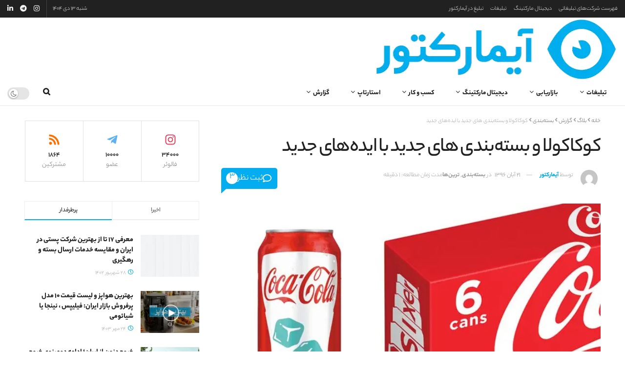

--- FILE ---
content_type: text/html; charset=UTF-8
request_url: https://www.imarketor.com/%DA%A9%D9%88%DA%A9%D8%A7%DA%A9%D9%88%D9%84%D8%A7-%D9%88-%D8%A8%D8%B3%D8%AA%D9%87%E2%80%8C%D8%A8%D9%86%D8%AF%DB%8C-%D9%87%D8%A7%DB%8C-%D8%AC%D8%AF%DB%8C%D8%AF-%D8%A8%D8%A7-%D8%A7%DB%8C%D8%AF%D9%87/
body_size: 57804
content:
<!doctype html>
<!--[if lt IE 7]><html class="no-js lt-ie9 lt-ie8 lt-ie7" dir="rtl" lang="fa-IR"> <![endif]-->
<!--[if IE 7]><html class="no-js lt-ie9 lt-ie8" dir="rtl" lang="fa-IR"> <![endif]-->
<!--[if IE 8]><html class="no-js lt-ie9" dir="rtl" lang="fa-IR"> <![endif]-->
<!--[if IE 9]><html class="no-js lt-ie10" dir="rtl" lang="fa-IR"> <![endif]-->
<!--[if gt IE 8]><!--><html class="no-js" dir="rtl" lang="fa-IR"> <!--<![endif]--><head><script data-no-optimize="1">var litespeed_docref=sessionStorage.getItem("litespeed_docref");litespeed_docref&&(Object.defineProperty(document,"referrer",{get:function(){return litespeed_docref}}),sessionStorage.removeItem("litespeed_docref"));</script> <meta name="google-site-verification" content="VNtmiM6zm8Bv0uvt7cDKR5TKwsnS-n-7j6cfjflbxQQ" /><meta http-equiv="Content-Type" content="text/html; charset=UTF-8" /><meta name='viewport' content='width=device-width, initial-scale=1, user-scalable=yes' /><link rel="profile" href="http://gmpg.org/xfn/11" /><link rel="pingback" href="https://www.imarketor.com/xmlrpc.php" />
 <script type="litespeed/javascript" data-src="https://www.googletagmanager.com/gtag/js?id=G-64X7WN5J05"></script> <script type="litespeed/javascript">window.dataLayer=window.dataLayer||[];function gtag(){dataLayer.push(arguments)}
gtag('js',new Date());gtag('config','G-64X7WN5J05')</script> <meta name="theme-color" content="#04adef"><meta name="msapplication-navbutton-color" content="#04adef"><meta name="apple-mobile-web-app-status-bar-style" content="#04adef"><meta name='robots' content='index, follow, max-image-preview:large, max-snippet:-1, max-video-preview:-1' /> <script type="litespeed/javascript">var jnews_ajax_url='/?ajax-request=jnews'</script> <script type="litespeed/javascript">window.jnews=window.jnews||{},window.jnews.library=window.jnews.library||{},window.jnews.library=function(){"use strict";var e=this;e.win=window,e.doc=document,e.noop=function(){},e.globalBody=e.doc.getElementsByTagName("body")[0],e.globalBody=e.globalBody?e.globalBody:e.doc,e.win.jnewsDataStorage=e.win.jnewsDataStorage||{_storage:new WeakMap,put:function(e,t,n){this._storage.has(e)||this._storage.set(e,new Map),this._storage.get(e).set(t,n)},get:function(e,t){return this._storage.get(e).get(t)},has:function(e,t){return this._storage.has(e)&&this._storage.get(e).has(t)},remove:function(e,t){var n=this._storage.get(e).delete(t);return 0===!this._storage.get(e).size&&this._storage.delete(e),n}},e.windowWidth=function(){return e.win.innerWidth||e.docEl.clientWidth||e.globalBody.clientWidth},e.windowHeight=function(){return e.win.innerHeight||e.docEl.clientHeight||e.globalBody.clientHeight},e.requestAnimationFrame=e.win.requestAnimationFrame||e.win.webkitRequestAnimationFrame||e.win.mozRequestAnimationFrame||e.win.msRequestAnimationFrame||window.oRequestAnimationFrame||function(e){return setTimeout(e,1e3/60)},e.cancelAnimationFrame=e.win.cancelAnimationFrame||e.win.webkitCancelAnimationFrame||e.win.webkitCancelRequestAnimationFrame||e.win.mozCancelAnimationFrame||e.win.msCancelRequestAnimationFrame||e.win.oCancelRequestAnimationFrame||function(e){clearTimeout(e)},e.classListSupport="classList"in document.createElement("_"),e.hasClass=e.classListSupport?function(e,t){return e.classList.contains(t)}:function(e,t){return e.className.indexOf(t)>=0},e.addClass=e.classListSupport?function(t,n){e.hasClass(t,n)||t.classList.add(n)}:function(t,n){e.hasClass(t,n)||(t.className+=" "+n)},e.removeClass=e.classListSupport?function(t,n){e.hasClass(t,n)&&t.classList.remove(n)}:function(t,n){e.hasClass(t,n)&&(t.className=t.className.replace(n,""))},e.objKeys=function(e){var t=[];for(var n in e)Object.prototype.hasOwnProperty.call(e,n)&&t.push(n);return t},e.isObjectSame=function(e,t){var n=!0;return JSON.stringify(e)!==JSON.stringify(t)&&(n=!1),n},e.extend=function(){for(var e,t,n,o=arguments[0]||{},i=1,a=arguments.length;i<a;i++)if(null!==(e=arguments[i]))for(t in e)o!==(n=e[t])&&void 0!==n&&(o[t]=n);return o},e.dataStorage=e.win.jnewsDataStorage,e.isVisible=function(e){return 0!==e.offsetWidth&&0!==e.offsetHeight||e.getBoundingClientRect().length},e.getHeight=function(e){return e.offsetHeight||e.clientHeight||e.getBoundingClientRect().height},e.getWidth=function(e){return e.offsetWidth||e.clientWidth||e.getBoundingClientRect().width},e.supportsPassive=!1;try{var t=Object.defineProperty({},"passive",{get:function(){e.supportsPassive=!0}});"createEvent"in e.doc?e.win.addEventListener("test",null,t):"fireEvent"in e.doc&&e.win.attachEvent("test",null)}catch(e){}e.passiveOption=!!e.supportsPassive&&{passive:!0},e.setStorage=function(e,t){e="jnews-"+e;var n={expired:Math.floor(((new Date).getTime()+432e5)/1e3)};t=Object.assign(n,t);localStorage.setItem(e,JSON.stringify(t))},e.getStorage=function(e){e="jnews-"+e;var t=localStorage.getItem(e);return null!==t&&0<t.length?JSON.parse(localStorage.getItem(e)):{}},e.expiredStorage=function(){var t,n="jnews-";for(var o in localStorage)o.indexOf(n)>-1&&"undefined"!==(t=e.getStorage(o.replace(n,""))).expired&&t.expired<Math.floor((new Date).getTime()/1e3)&&localStorage.removeItem(o)},e.addEvents=function(t,n,o){for(var i in n){var a=["touchstart","touchmove"].indexOf(i)>=0&&!o&&e.passiveOption;"createEvent"in e.doc?t.addEventListener(i,n[i],a):"fireEvent"in e.doc&&t.attachEvent("on"+i,n[i])}},e.removeEvents=function(t,n){for(var o in n)"createEvent"in e.doc?t.removeEventListener(o,n[o]):"fireEvent"in e.doc&&t.detachEvent("on"+o,n[o])},e.triggerEvents=function(t,n,o){var i;o=o||{detail:null};return"createEvent"in e.doc?(!(i=e.doc.createEvent("CustomEvent")||new CustomEvent(n)).initCustomEvent||i.initCustomEvent(n,!0,!1,o),void t.dispatchEvent(i)):"fireEvent"in e.doc?((i=e.doc.createEventObject()).eventType=n,void t.fireEvent("on"+i.eventType,i)):void 0},e.getParents=function(t,n){void 0===n&&(n=e.doc);for(var o=[],i=t.parentNode,a=!1;!a;)if(i){var r=i;r.querySelectorAll(n).length?a=!0:(o.push(r),i=r.parentNode)}else o=[],a=!0;return o},e.forEach=function(e,t,n){for(var o=0,i=e.length;o<i;o++)t.call(n,e[o],o)},e.getText=function(e){return e.innerText||e.textContent},e.setText=function(e,t){var n="object"==typeof t?t.innerText||t.textContent:t;e.innerText&&(e.innerText=n),e.textContent&&(e.textContent=n)},e.httpBuildQuery=function(t){return e.objKeys(t).reduce(function t(n){var o=arguments.length>1&&void 0!==arguments[1]?arguments[1]:null;return function(i,a){var r=n[a];a=encodeURIComponent(a);var s=o?"".concat(o,"[").concat(a,"]"):a;return null==r||"function"==typeof r?(i.push("".concat(s,"=")),i):["number","boolean","string"].includes(typeof r)?(i.push("".concat(s,"=").concat(encodeURIComponent(r))),i):(i.push(e.objKeys(r).reduce(t(r,s),[]).join("&")),i)}}(t),[]).join("&")},e.get=function(t,n,o,i){return o="function"==typeof o?o:e.noop,e.ajax("GET",t,n,o,i)},e.post=function(t,n,o,i){return o="function"==typeof o?o:e.noop,e.ajax("POST",t,n,o,i)},e.ajax=function(t,n,o,i,a){var r=new XMLHttpRequest,s=n,c=e.httpBuildQuery(o);if(t=-1!=["GET","POST"].indexOf(t)?t:"GET",r.open(t,s+("GET"==t?"?"+c:""),!0),"POST"==t&&r.setRequestHeader("Content-type","application/x-www-form-urlencoded"),r.setRequestHeader("X-Requested-With","XMLHttpRequest"),r.onreadystatechange=function(){4===r.readyState&&200<=r.status&&300>r.status&&"function"==typeof i&&i.call(void 0,r.response)},void 0!==a&&!a){return{xhr:r,send:function(){r.send("POST"==t?c:null)}}}return r.send("POST"==t?c:null),{xhr:r}},e.scrollTo=function(t,n,o){function i(e,t,n){this.start=this.position(),this.change=e-this.start,this.currentTime=0,this.increment=20,this.duration=void 0===n?500:n,this.callback=t,this.finish=!1,this.animateScroll()}return Math.easeInOutQuad=function(e,t,n,o){return(e/=o/2)<1?n/2*e*e+t:-n/2*(--e*(e-2)-1)+t},i.prototype.stop=function(){this.finish=!0},i.prototype.move=function(t){e.doc.documentElement.scrollTop=t,e.globalBody.parentNode.scrollTop=t,e.globalBody.scrollTop=t},i.prototype.position=function(){return e.doc.documentElement.scrollTop||e.globalBody.parentNode.scrollTop||e.globalBody.scrollTop},i.prototype.animateScroll=function(){this.currentTime+=this.increment;var t=Math.easeInOutQuad(this.currentTime,this.start,this.change,this.duration);this.move(t),this.currentTime<this.duration&&!this.finish?e.requestAnimationFrame.call(e.win,this.animateScroll.bind(this)):this.callback&&"function"==typeof this.callback&&this.callback()},new i(t,n,o)},e.unwrap=function(t){var n,o=t;e.forEach(t,(function(e,t){n?n+=e:n=e})),o.replaceWith(n)},e.performance={start:function(e){performance.mark(e+"Start")},stop:function(e){performance.mark(e+"End"),performance.measure(e,e+"Start",e+"End")}},e.fps=function(){var t=0,n=0,o=0;!function(){var i=t=0,a=0,r=0,s=document.getElementById("fpsTable"),c=function(t){void 0===document.getElementsByTagName("body")[0]?e.requestAnimationFrame.call(e.win,(function(){c(t)})):document.getElementsByTagName("body")[0].appendChild(t)};null===s&&((s=document.createElement("div")).style.position="fixed",s.style.top="120px",s.style.left="10px",s.style.width="100px",s.style.height="20px",s.style.border="1px solid black",s.style.fontSize="11px",s.style.zIndex="100000",s.style.backgroundColor="white",s.id="fpsTable",c(s));var l=function(){o++,n=Date.now(),(a=(o/(r=(n-t)/1e3)).toPrecision(2))!=i&&(i=a,s.innerHTML=i+"fps"),1<r&&(t=n,o=0),e.requestAnimationFrame.call(e.win,l)};l()}()},e.instr=function(e,t){for(var n=0;n<t.length;n++)if(-1!==e.toLowerCase().indexOf(t[n].toLowerCase()))return!0},e.winLoad=function(t,n){function o(o){if("complete"===e.doc.readyState||"interactive"===e.doc.readyState)return!o||n?setTimeout(t,n||1):t(o),1}o()||e.addEvents(e.win,{load:o})},e.docReady=function(t,n){function o(o){if("complete"===e.doc.readyState||"interactive"===e.doc.readyState)return!o||n?setTimeout(t,n||1):t(o),1}o()||e.addEvents(e.doc,{DOMContentLiteSpeedLoaded:o})},e.fireOnce=function(){e.docReady((function(){e.assets=e.assets||[],e.assets.length&&(e.boot(),e.load_assets())}),50)},e.boot=function(){e.length&&e.doc.querySelectorAll("style[media]").forEach((function(e){"not all"==e.getAttribute("media")&&e.removeAttribute("media")}))},e.create_js=function(t,n){var o=e.doc.createElement("script");switch(o.setAttribute("src",t),n){case"defer":o.setAttribute("defer",!0);break;case"async":o.setAttribute("async",!0);break;case"deferasync":o.setAttribute("defer",!0),o.setAttribute("async",!0)}e.globalBody.appendChild(o)},e.load_assets=function(){"object"==typeof e.assets&&e.forEach(e.assets.slice(0),(function(t,n){var o="";t.defer&&(o+="defer"),t.async&&(o+="async"),e.create_js(t.url,o);var i=e.assets.indexOf(t);i>-1&&e.assets.splice(i,1)})),e.assets=jnewsoption.au_scripts=window.jnewsads=[]},e.setCookie=function(e,t,n){var o="";if(n){var i=new Date;i.setTime(i.getTime()+24*n*60*60*1e3),o="; expires="+i.toUTCString()}document.cookie=e+"="+(t||"")+o+"; path=/"},e.getCookie=function(e){for(var t=e+"=",n=document.cookie.split(";"),o=0;o<n.length;o++){for(var i=n[o];" "==i.charAt(0);)i=i.substring(1,i.length);if(0==i.indexOf(t))return i.substring(t.length,i.length)}return null},e.eraseCookie=function(e){document.cookie=e+"=; Path=/; Expires=Thu, 01 Jan 1970 00:00:01 GMT;"},e.docReady((function(){e.globalBody=e.globalBody==e.doc?e.doc.getElementsByTagName("body")[0]:e.globalBody,e.globalBody=e.globalBody?e.globalBody:e.doc})),e.winLoad((function(){e.winLoad((function(){var t=!1;if(void 0!==window.jnewsadmin)if(void 0!==window.file_version_checker){var n=e.objKeys(window.file_version_checker);n.length?n.forEach((function(e){t||"10.0.4"===window.file_version_checker[e]||(t=!0)})):t=!0}else t=!0;t&&(window.jnewsHelper.getMessage(),window.jnewsHelper.getNotice())}),2500)}))},window.jnews.library=new window.jnews.library</script><script type="module">;/*! instant.page v5.1.1 - (C) 2019-2020 Alexandre Dieulot - https://instant.page/license */
let t,e;const n=new Set,o=document.createElement("link"),i=o.relList&&o.relList.supports&&o.relList.supports("prefetch")&&window.IntersectionObserver&&"isIntersecting"in IntersectionObserverEntry.prototype,s="instantAllowQueryString"in document.body.dataset,a="instantAllowExternalLinks"in document.body.dataset,r="instantWhitelist"in document.body.dataset,c="instantMousedownShortcut"in document.body.dataset,d=1111;let l=65,u=!1,f=!1,m=!1;if("instantIntensity"in document.body.dataset){const t=document.body.dataset.instantIntensity;if("mousedown"==t.substr(0,9))u=!0,"mousedown-only"==t&&(f=!0);else if("viewport"==t.substr(0,8))navigator.connection&&(navigator.connection.saveData||navigator.connection.effectiveType&&navigator.connection.effectiveType.includes("2g"))||("viewport"==t?document.documentElement.clientWidth*document.documentElement.clientHeight<45e4&&(m=!0):"viewport-all"==t&&(m=!0));else{const e=parseInt(t);isNaN(e)||(l=e)}}if(i){const n={capture:!0,passive:!0};if(f||document.addEventListener("touchstart",(function(t){e=performance.now();const n=t.target.closest("a");h(n)&&v(n.href)}),n),u?c||document.addEventListener("mousedown",(function(t){const e=t.target.closest("a");h(e)&&v(e.href)}),n):document.addEventListener("mouseover",(function(n){if(performance.now()-e<d)return;if(!("closest"in n.target))return;const o=n.target.closest("a");h(o)&&(o.addEventListener("mouseout",p,{passive:!0}),t=setTimeout((()=>{v(o.href),t=void 0}),l))}),n),c&&document.addEventListener("mousedown",(function(t){if(performance.now()-e<d)return;const n=t.target.closest("a");if(t.which>1||t.metaKey||t.ctrlKey)return;if(!n)return;n.addEventListener("click",(function(t){1337!=t.detail&&t.preventDefault()}),{capture:!0,passive:!1,once:!0});const o=new MouseEvent("click",{view:window,bubbles:!0,cancelable:!1,detail:1337});n.dispatchEvent(o)}),n),m){let t;(t=window.requestIdleCallback?t=>{requestIdleCallback(t,{timeout:1500})}:t=>{t()})((()=>{const t=new IntersectionObserver((e=>{e.forEach((e=>{if(e.isIntersecting){const n=e.target;t.unobserve(n),v(n.href)}}))}));document.querySelectorAll("a").forEach((e=>{h(e)&&t.observe(e)}))}))}}function p(e){e.relatedTarget&&e.target.closest("a")==e.relatedTarget.closest("a")||t&&(clearTimeout(t),t=void 0)}function h(t){if(t&&t.href&&(!r||"instant"in t.dataset)&&(a||t.origin==location.origin||"instant"in t.dataset)&&["http:","https:"].includes(t.protocol)&&("http:"!=t.protocol||"https:"!=location.protocol)&&(s||!t.search||"instant"in t.dataset)&&!(t.hash&&t.pathname+t.search==location.pathname+location.search||"noInstant"in t.dataset))return!0}function v(t){if(n.has(t))return;const e=document.createElement("link");e.rel="prefetch",e.href=t,document.head.appendChild(e),n.add(t)}</script> <title>کوکاکولا و بسته‌بندی های جدید با ایده‌های جدید</title><meta name="description" content="این ایده خلاقانه از کوکاکولا فقط و فقط در جهت حفظ خواستۀ مشتری و به اصطلاح همان مشتری‌مداری است." /><link rel="canonical" href="https://www.imarketor.com/کوکاکولا-و-بسته‌بندی-های-جدید-با-ایده/" /><meta property="og:locale" content="fa_IR" /><meta property="og:type" content="article" /><meta property="og:title" content="کوکاکولا و بسته‌بندی های جدید با ایده‌های جدید" /><meta property="og:description" content="این ایده خلاقانه از کوکاکولا فقط و فقط در جهت حفظ خواستۀ مشتری و به اصطلاح همان مشتری‌مداری است." /><meta property="og:url" content="https://www.imarketor.com/کوکاکولا-و-بسته‌بندی-های-جدید-با-ایده/" /><meta property="og:site_name" content="آیمارکتور" /><meta property="article:publisher" content="https://www.facebook.com/iMarketor" /><meta property="article:published_time" content="2013-11-06T12:50:02+00:00" /><meta property="article:modified_time" content="2017-11-12T10:34:19+00:00" /><meta property="og:image" content="https://www.imarketor.com/wp-content/uploads/2013/11/11_3_13_NewCCCS_1.jpg" /><meta property="og:image:width" content="700" /><meta property="og:image:height" content="450" /><meta property="og:image:type" content="image/jpeg" /><meta name="author" content="آیمارکتور" /><meta name="twitter:card" content="summary_large_image" /><meta name="twitter:creator" content="@imarketor_com" /><meta name="twitter:site" content="@imarketor_com" /><meta name="twitter:label1" content="نوشته شده توسط" /><meta name="twitter:data1" content="آیمارکتور" /> <script type="application/ld+json" class="yoast-schema-graph">{"@context":"https://schema.org","@graph":[{"@type":"NewsArticle","@id":"https://www.imarketor.com/%da%a9%d9%88%da%a9%d8%a7%da%a9%d9%88%d9%84%d8%a7-%d9%88-%d8%a8%d8%b3%d8%aa%d9%87%e2%80%8c%d8%a8%d9%86%d8%af%db%8c-%d9%87%d8%a7%db%8c-%d8%ac%d8%af%db%8c%d8%af-%d8%a8%d8%a7-%d8%a7%db%8c%d8%af%d9%87/#article","isPartOf":{"@id":"https://www.imarketor.com/%da%a9%d9%88%da%a9%d8%a7%da%a9%d9%88%d9%84%d8%a7-%d9%88-%d8%a8%d8%b3%d8%aa%d9%87%e2%80%8c%d8%a8%d9%86%d8%af%db%8c-%d9%87%d8%a7%db%8c-%d8%ac%d8%af%db%8c%d8%af-%d8%a8%d8%a7-%d8%a7%db%8c%d8%af%d9%87/"},"author":{"name":"آیمارکتور","@id":"https://www.imarketor.com/#/schema/person/679a8021066a30be5be09e3eddb111cd"},"headline":"کوکاکولا و بسته‌بندی های جدید با ایده‌های جدید","datePublished":"2013-11-06T12:50:02+00:00","dateModified":"2017-11-12T10:34:19+00:00","mainEntityOfPage":{"@id":"https://www.imarketor.com/%da%a9%d9%88%da%a9%d8%a7%da%a9%d9%88%d9%84%d8%a7-%d9%88-%d8%a8%d8%b3%d8%aa%d9%87%e2%80%8c%d8%a8%d9%86%d8%af%db%8c-%d9%87%d8%a7%db%8c-%d8%ac%d8%af%db%8c%d8%af-%d8%a8%d8%a7-%d8%a7%db%8c%d8%af%d9%87/"},"wordCount":6,"commentCount":3,"publisher":{"@id":"https://www.imarketor.com/#organization"},"image":{"@id":"https://www.imarketor.com/%da%a9%d9%88%da%a9%d8%a7%da%a9%d9%88%d9%84%d8%a7-%d9%88-%d8%a8%d8%b3%d8%aa%d9%87%e2%80%8c%d8%a8%d9%86%d8%af%db%8c-%d9%87%d8%a7%db%8c-%d8%ac%d8%af%db%8c%d8%af-%d8%a8%d8%a7-%d8%a7%db%8c%d8%af%d9%87/#primaryimage"},"thumbnailUrl":"https://www.imarketor.com/wp-content/uploads/2013/11/11_3_13_NewCCCS_1.jpg","keywords":["بسته‌بندی","قوطی نوشابه","کوکاکولا"],"articleSection":["بسته‌بندی","ترین‌ها"],"inLanguage":"fa-IR","potentialAction":[{"@type":"CommentAction","name":"Comment","target":["https://www.imarketor.com/%da%a9%d9%88%da%a9%d8%a7%da%a9%d9%88%d9%84%d8%a7-%d9%88-%d8%a8%d8%b3%d8%aa%d9%87%e2%80%8c%d8%a8%d9%86%d8%af%db%8c-%d9%87%d8%a7%db%8c-%d8%ac%d8%af%db%8c%d8%af-%d8%a8%d8%a7-%d8%a7%db%8c%d8%af%d9%87/#respond"]}],"copyrightYear":"2013","copyrightHolder":{"@id":"https://www.imarketor.com/#organization"}},{"@type":"WebPage","@id":"https://www.imarketor.com/%da%a9%d9%88%da%a9%d8%a7%da%a9%d9%88%d9%84%d8%a7-%d9%88-%d8%a8%d8%b3%d8%aa%d9%87%e2%80%8c%d8%a8%d9%86%d8%af%db%8c-%d9%87%d8%a7%db%8c-%d8%ac%d8%af%db%8c%d8%af-%d8%a8%d8%a7-%d8%a7%db%8c%d8%af%d9%87/","url":"https://www.imarketor.com/%da%a9%d9%88%da%a9%d8%a7%da%a9%d9%88%d9%84%d8%a7-%d9%88-%d8%a8%d8%b3%d8%aa%d9%87%e2%80%8c%d8%a8%d9%86%d8%af%db%8c-%d9%87%d8%a7%db%8c-%d8%ac%d8%af%db%8c%d8%af-%d8%a8%d8%a7-%d8%a7%db%8c%d8%af%d9%87/","name":"کوکاکولا و بسته‌بندی های جدید با ایده‌های جدید","isPartOf":{"@id":"https://www.imarketor.com/#website"},"primaryImageOfPage":{"@id":"https://www.imarketor.com/%da%a9%d9%88%da%a9%d8%a7%da%a9%d9%88%d9%84%d8%a7-%d9%88-%d8%a8%d8%b3%d8%aa%d9%87%e2%80%8c%d8%a8%d9%86%d8%af%db%8c-%d9%87%d8%a7%db%8c-%d8%ac%d8%af%db%8c%d8%af-%d8%a8%d8%a7-%d8%a7%db%8c%d8%af%d9%87/#primaryimage"},"image":{"@id":"https://www.imarketor.com/%da%a9%d9%88%da%a9%d8%a7%da%a9%d9%88%d9%84%d8%a7-%d9%88-%d8%a8%d8%b3%d8%aa%d9%87%e2%80%8c%d8%a8%d9%86%d8%af%db%8c-%d9%87%d8%a7%db%8c-%d8%ac%d8%af%db%8c%d8%af-%d8%a8%d8%a7-%d8%a7%db%8c%d8%af%d9%87/#primaryimage"},"thumbnailUrl":"https://www.imarketor.com/wp-content/uploads/2013/11/11_3_13_NewCCCS_1.jpg","datePublished":"2013-11-06T12:50:02+00:00","dateModified":"2017-11-12T10:34:19+00:00","description":"این ایده خلاقانه از کوکاکولا فقط و فقط در جهت حفظ خواستۀ مشتری و به اصطلاح همان مشتری‌مداری است.","breadcrumb":{"@id":"https://www.imarketor.com/%da%a9%d9%88%da%a9%d8%a7%da%a9%d9%88%d9%84%d8%a7-%d9%88-%d8%a8%d8%b3%d8%aa%d9%87%e2%80%8c%d8%a8%d9%86%d8%af%db%8c-%d9%87%d8%a7%db%8c-%d8%ac%d8%af%db%8c%d8%af-%d8%a8%d8%a7-%d8%a7%db%8c%d8%af%d9%87/#breadcrumb"},"inLanguage":"fa-IR","potentialAction":[{"@type":"ReadAction","target":["https://www.imarketor.com/%da%a9%d9%88%da%a9%d8%a7%da%a9%d9%88%d9%84%d8%a7-%d9%88-%d8%a8%d8%b3%d8%aa%d9%87%e2%80%8c%d8%a8%d9%86%d8%af%db%8c-%d9%87%d8%a7%db%8c-%d8%ac%d8%af%db%8c%d8%af-%d8%a8%d8%a7-%d8%a7%db%8c%d8%af%d9%87/"]}]},{"@type":"ImageObject","inLanguage":"fa-IR","@id":"https://www.imarketor.com/%da%a9%d9%88%da%a9%d8%a7%da%a9%d9%88%d9%84%d8%a7-%d9%88-%d8%a8%d8%b3%d8%aa%d9%87%e2%80%8c%d8%a8%d9%86%d8%af%db%8c-%d9%87%d8%a7%db%8c-%d8%ac%d8%af%db%8c%d8%af-%d8%a8%d8%a7-%d8%a7%db%8c%d8%af%d9%87/#primaryimage","url":"https://www.imarketor.com/wp-content/uploads/2013/11/11_3_13_NewCCCS_1.jpg","contentUrl":"https://www.imarketor.com/wp-content/uploads/2013/11/11_3_13_NewCCCS_1.jpg","width":700,"height":450},{"@type":"BreadcrumbList","@id":"https://www.imarketor.com/%da%a9%d9%88%da%a9%d8%a7%da%a9%d9%88%d9%84%d8%a7-%d9%88-%d8%a8%d8%b3%d8%aa%d9%87%e2%80%8c%d8%a8%d9%86%d8%af%db%8c-%d9%87%d8%a7%db%8c-%d8%ac%d8%af%db%8c%d8%af-%d8%a8%d8%a7-%d8%a7%db%8c%d8%af%d9%87/#breadcrumb","itemListElement":[{"@type":"ListItem","position":1,"name":"خانه","item":"https://www.imarketor.com/"},{"@type":"ListItem","position":2,"name":"بلاگ","item":"https://www.imarketor.com/blog/"},{"@type":"ListItem","position":3,"name":"گزارش","item":"https://www.imarketor.com/category/%da%af%d8%b2%d8%a7%d8%b1%d8%b4/"},{"@type":"ListItem","position":4,"name":"بسته‌بندی","item":"https://www.imarketor.com/category/%da%af%d8%b2%d8%a7%d8%b1%d8%b4/%d8%a8%d8%b3%d8%aa%d9%87%d8%a8%d9%86%d8%af%db%8c/"},{"@type":"ListItem","position":5,"name":"کوکاکولا و بسته‌بندی های جدید با ایده‌های جدید"}]},{"@type":"WebSite","@id":"https://www.imarketor.com/#website","url":"https://www.imarketor.com/","name":"آیمارکتور - اخبار کمپین بازاریابی و تبلیغات و دیجیتال مارکتینگ","description":"اخبار کمپین بازاریابی و تبلیغات و برندینگ و دیجیتال مارکتینگ","publisher":{"@id":"https://www.imarketor.com/#organization"},"alternateName":"آیمارکتور","potentialAction":[{"@type":"SearchAction","target":{"@type":"EntryPoint","urlTemplate":"https://www.imarketor.com/?s={search_term_string}"},"query-input":{"@type":"PropertyValueSpecification","valueRequired":true,"valueName":"search_term_string"}}],"inLanguage":"fa-IR"},{"@type":"Organization","@id":"https://www.imarketor.com/#organization","name":"آیمارکتور","alternateName":"imarketor","url":"https://www.imarketor.com/","logo":{"@type":"ImageObject","inLanguage":"fa-IR","@id":"https://www.imarketor.com/#/schema/logo/image/","url":"https://www.imarketor.com/wp-content/uploads/2023/04/imarketor-sign.png","contentUrl":"https://www.imarketor.com/wp-content/uploads/2023/04/imarketor-sign.png","width":500,"height":500,"caption":"آیمارکتور"},"image":{"@id":"https://www.imarketor.com/#/schema/logo/image/"},"sameAs":["https://www.facebook.com/iMarketor","https://x.com/imarketor_com","https://www.instagram.com/imarketor/","https://www.linkedin.com/company/9350289/"]},{"@type":"Person","@id":"https://www.imarketor.com/#/schema/person/679a8021066a30be5be09e3eddb111cd","name":"آیمارکتور","image":{"@type":"ImageObject","inLanguage":"fa-IR","@id":"https://www.imarketor.com/#/schema/person/image/","url":"https://www.imarketor.com/wp-content/litespeed/avatar/403f2585a0d3551f32b4cc1e1cb00b99.jpg?ver=1767247268","contentUrl":"https://www.imarketor.com/wp-content/litespeed/avatar/403f2585a0d3551f32b4cc1e1cb00b99.jpg?ver=1767247268","caption":"آیمارکتور"},"description":"آیمارکتور به عنوان یک رسانه مستقل و مشاور در حوزه بازاریابی ، برندینگ و تبلیغات فعالیت می‌ کند. آیمارکتور با هدف بررسی و معرفی کمپین های بازاریابی ، دیجیتال مارکتینگ ، برندینگ و تبلیغات برندهای داخلی و خارجی و همچنین ارائه به روزترین مقالات این حوزه‌ها راه‌اندازی شده است.","sameAs":["http://www.imarketor.com"]}]}</script> <link rel='dns-prefetch' href='//fonts.googleapis.com' /><link rel='preconnect' href='https://fonts.gstatic.com' /><link rel="alternate" type="application/rss+xml" title="آیمارکتور &raquo; خوراک" href="https://www.imarketor.com/feed/" /><link rel="alternate" type="application/rss+xml" title="آیمارکتور &raquo; خوراک دیدگاه‌ها" href="https://www.imarketor.com/comments/feed/" /><link rel="alternate" type="application/rss+xml" title="آیمارکتور &raquo; کوکاکولا و بسته‌بندی های جدید با ایده‌های جدید خوراک دیدگاه‌ها" href="https://www.imarketor.com/%da%a9%d9%88%da%a9%d8%a7%da%a9%d9%88%d9%84%d8%a7-%d9%88-%d8%a8%d8%b3%d8%aa%d9%87%e2%80%8c%d8%a8%d9%86%d8%af%db%8c-%d9%87%d8%a7%db%8c-%d8%ac%d8%af%db%8c%d8%af-%d8%a8%d8%a7-%d8%a7%db%8c%d8%af%d9%87/feed/" /><link rel="alternate" title="oEmbed (JSON)" type="application/json+oembed" href="https://www.imarketor.com/wp-json/oembed/1.0/embed?url=https%3A%2F%2Fwww.imarketor.com%2F%25da%25a9%25d9%2588%25da%25a9%25d8%25a7%25da%25a9%25d9%2588%25d9%2584%25d8%25a7-%25d9%2588-%25d8%25a8%25d8%25b3%25d8%25aa%25d9%2587%25e2%2580%258c%25d8%25a8%25d9%2586%25d8%25af%25db%258c-%25d9%2587%25d8%25a7%25db%258c-%25d8%25ac%25d8%25af%25db%258c%25d8%25af-%25d8%25a8%25d8%25a7-%25d8%25a7%25db%258c%25d8%25af%25d9%2587%2F" /><link rel="alternate" title="oEmbed (XML)" type="text/xml+oembed" href="https://www.imarketor.com/wp-json/oembed/1.0/embed?url=https%3A%2F%2Fwww.imarketor.com%2F%25da%25a9%25d9%2588%25da%25a9%25d8%25a7%25da%25a9%25d9%2588%25d9%2584%25d8%25a7-%25d9%2588-%25d8%25a8%25d8%25b3%25d8%25aa%25d9%2587%25e2%2580%258c%25d8%25a8%25d9%2586%25d8%25af%25db%258c-%25d9%2587%25d8%25a7%25db%258c-%25d8%25ac%25d8%25af%25db%258c%25d8%25af-%25d8%25a8%25d8%25a7-%25d8%25a7%25db%258c%25d8%25af%25d9%2587%2F&#038;format=xml" /><style id='wp-img-auto-sizes-contain-inline-css' type='text/css'>img:is([sizes=auto i],[sizes^="auto," i]){contain-intrinsic-size:3000px 1500px}
/*# sourceURL=wp-img-auto-sizes-contain-inline-css */</style><style id="litespeed-ccss">ul{box-sizing:border-box}:root{--wp--preset--font-size--normal:16px;--wp--preset--font-size--huge:42px}:root{--wp--preset--aspect-ratio--square:1;--wp--preset--aspect-ratio--4-3:4/3;--wp--preset--aspect-ratio--3-4:3/4;--wp--preset--aspect-ratio--3-2:3/2;--wp--preset--aspect-ratio--2-3:2/3;--wp--preset--aspect-ratio--16-9:16/9;--wp--preset--aspect-ratio--9-16:9/16;--wp--preset--color--black:#000000;--wp--preset--color--cyan-bluish-gray:#abb8c3;--wp--preset--color--white:#ffffff;--wp--preset--color--pale-pink:#f78da7;--wp--preset--color--vivid-red:#cf2e2e;--wp--preset--color--luminous-vivid-orange:#ff6900;--wp--preset--color--luminous-vivid-amber:#fcb900;--wp--preset--color--light-green-cyan:#7bdcb5;--wp--preset--color--vivid-green-cyan:#00d084;--wp--preset--color--pale-cyan-blue:#8ed1fc;--wp--preset--color--vivid-cyan-blue:#0693e3;--wp--preset--color--vivid-purple:#9b51e0;--wp--preset--gradient--vivid-cyan-blue-to-vivid-purple:linear-gradient(135deg,rgba(6,147,227,1) 0%,rgb(155,81,224) 100%);--wp--preset--gradient--light-green-cyan-to-vivid-green-cyan:linear-gradient(135deg,rgb(122,220,180) 0%,rgb(0,208,130) 100%);--wp--preset--gradient--luminous-vivid-amber-to-luminous-vivid-orange:linear-gradient(135deg,rgba(252,185,0,1) 0%,rgba(255,105,0,1) 100%);--wp--preset--gradient--luminous-vivid-orange-to-vivid-red:linear-gradient(135deg,rgba(255,105,0,1) 0%,rgb(207,46,46) 100%);--wp--preset--gradient--very-light-gray-to-cyan-bluish-gray:linear-gradient(135deg,rgb(238,238,238) 0%,rgb(169,184,195) 100%);--wp--preset--gradient--cool-to-warm-spectrum:linear-gradient(135deg,rgb(74,234,220) 0%,rgb(151,120,209) 20%,rgb(207,42,186) 40%,rgb(238,44,130) 60%,rgb(251,105,98) 80%,rgb(254,248,76) 100%);--wp--preset--gradient--blush-light-purple:linear-gradient(135deg,rgb(255,206,236) 0%,rgb(152,150,240) 100%);--wp--preset--gradient--blush-bordeaux:linear-gradient(135deg,rgb(254,205,165) 0%,rgb(254,45,45) 50%,rgb(107,0,62) 100%);--wp--preset--gradient--luminous-dusk:linear-gradient(135deg,rgb(255,203,112) 0%,rgb(199,81,192) 50%,rgb(65,88,208) 100%);--wp--preset--gradient--pale-ocean:linear-gradient(135deg,rgb(255,245,203) 0%,rgb(182,227,212) 50%,rgb(51,167,181) 100%);--wp--preset--gradient--electric-grass:linear-gradient(135deg,rgb(202,248,128) 0%,rgb(113,206,126) 100%);--wp--preset--gradient--midnight:linear-gradient(135deg,rgb(2,3,129) 0%,rgb(40,116,252) 100%);--wp--preset--font-size--small:13px;--wp--preset--font-size--medium:20px;--wp--preset--font-size--large:36px;--wp--preset--font-size--x-large:42px;--wp--preset--spacing--20:0.44rem;--wp--preset--spacing--30:0.67rem;--wp--preset--spacing--40:1rem;--wp--preset--spacing--50:1.5rem;--wp--preset--spacing--60:2.25rem;--wp--preset--spacing--70:3.38rem;--wp--preset--spacing--80:5.06rem;--wp--preset--shadow--natural:6px 6px 9px rgba(0, 0, 0, 0.2);--wp--preset--shadow--deep:12px 12px 50px rgba(0, 0, 0, 0.4);--wp--preset--shadow--sharp:6px 6px 0px rgba(0, 0, 0, 0.2);--wp--preset--shadow--outlined:6px 6px 0px -3px rgba(255, 255, 255, 1), 6px 6px rgba(0, 0, 0, 1);--wp--preset--shadow--crisp:6px 6px 0px rgba(0, 0, 0, 1)}html,body,button,div,a,span,h1,h3,input,p,textarea,.jeg_tabpost_nav li{font-family:"yekanBakh"!important}body{font-weight:300}*{scroll-behavior:smooth}::-webkit-scrollbar{width:8px;height:0}::-webkit-scrollbar-track{background:#fff}::-webkit-scrollbar-thumb{background:#04adef}.wp-post-image,img{object-fit:cover}.comment-form-url{display:none}.jeg_meta_comment{background-color:#04adef;padding:8px 10px;border-radius:5px;border-bottom-left-radius:0}.jeg_meta_comment a{display:flex;align-items:center;gap:8px}.jeg_meta_comment a,.jeg_meta_comment a i{color:white!important;line-height:1.5}.comment-number{background:#fff;min-width:24px;aspect-ratio:1;color:#04adef;min-height:24px;border-radius:50%;display:flex;justify-content:center;align-items:self-end;line-height:1}body.single-post .jeg_meta_comment:before{content:"";width:0;height:0;position:absolute;bottom:0;left:0;transform:translateY(65%);border-style:solid;border-width:19px 21px 9px 0;border-color:#04adef #fff0 #fff0}@media screen and (max-width:768px){.px-15{padding:0 15px!important}}@media screen and (min-width:769px){.px-lg-50{padding:0 50px!important}}.list-unstyled{list-style:none!important}.toc_container ul:last-child{padding-bottom:10px}.table-of-contents{display:none}.popup{display:none;position:fixed;top:50%;left:50%;transform:translate(-50%,-50%);background-color:#333;color:#fff;padding:15px;border-radius:5px;opacity:0}.elementor *,.elementor :after,.elementor :before{box-sizing:border-box}.elementor a{box-shadow:none;text-decoration:none}.elementor-element{--flex-direction:initial;--flex-wrap:initial;--justify-content:initial;--align-items:initial;--align-content:initial;--gap:initial;--flex-basis:initial;--flex-grow:initial;--flex-shrink:initial;--order:initial;--align-self:initial;align-self:var(--align-self);flex-basis:var(--flex-basis);flex-grow:var(--flex-grow);flex-shrink:var(--flex-shrink);order:var(--order)}.elementor-element:where(.e-con-full,.elementor-widget){align-content:var(--align-content);align-items:var(--align-items);flex-direction:var(--flex-direction);flex-wrap:var(--flex-wrap);gap:var(--row-gap) var(--column-gap);justify-content:var(--justify-content)}:root{--page-title-display:block}.elementor-section{position:relative}.elementor-section .elementor-container{display:flex;margin-left:auto;margin-right:auto;position:relative}@media (max-width:1024px){.elementor-section .elementor-container{flex-wrap:wrap}}.elementor-section.elementor-section-boxed>.elementor-container{max-width:1140px}.elementor-widget-wrap{align-content:flex-start;flex-wrap:wrap;position:relative;width:100%}.elementor:not(.elementor-bc-flex-widget) .elementor-widget-wrap{display:flex}.elementor-widget-wrap>.elementor-element{width:100%}.elementor-widget{position:relative}.elementor-widget:not(:last-child){margin-bottom:var(--kit-widget-spacing,20px)}.elementor-column{display:flex;min-height:1px;position:relative}.elementor-column-gap-default>.elementor-column>.elementor-element-populated{padding:10px}@media (min-width:768px){.elementor-column.elementor-col-33{width:33.333%}}@media (max-width:767px){.elementor-column{width:100%}}@media (prefers-reduced-motion:no-preference){html{scroll-behavior:smooth}}.elementor-heading-title{line-height:1;margin:0;padding:0}.elementor-icon{color:#69727d;display:inline-block;font-size:50px;line-height:1;text-align:center}.elementor-icon svg{display:block;height:1em;position:relative;width:1em}.elementor-icon svg:before{left:50%;position:absolute;transform:translateX(-50%)}html,body,button,div,a,span,h1,h3,input,p,textarea,.jeg_tabpost_nav li{font-family:"yekanBakh"!important}body{font-weight:300}.fa{display:inline-block;font:normal normal normal 14px/1 FontAwesome;font-size:inherit;text-rendering:auto;-webkit-font-smoothing:antialiased;-moz-osx-font-smoothing:grayscale}.fa-search:before{content:""}.fa-close:before{content:""}.fa-clock-o:before{content:""}.fa-twitter:before{content:""}.fa-bars:before{content:""}.fa-pinterest:before{content:""}.fa-linkedin:before{content:""}.fa-comment-o:before{content:""}.fa-angle-left:before{content:""}.fa-angle-up:before{content:""}.fa-instagram:before{content:""}.fa-facebook-official:before{content:""}.fa-telegram:before{content:""}[class^=jegicon-]:before{font-family:jegicon!important;font-style:normal!important;font-weight:400!important;font-variant:normal!important;text-transform:none!important;speak:none;line-height:1;-webkit-font-smoothing:antialiased;-moz-osx-font-smoothing:grayscale}.jegicon-cross:before{content:"d"}button::-moz-focus-inner{padding:0;border:0}a,body,div,form,h1,h3,html,i,img,label,li,nav,p,section,span,ul{margin:0;padding:0;border:0;font-size:100%;font:inherit;vertical-align:baseline}nav,section{display:block}body{line-height:1}ul{list-style:none}body{color:#53585c;background:#fff;font-family:"Helvetica Neue",Helvetica,Roboto,Arial,sans-serif;font-size:14px;line-height:1.6em;-webkit-font-smoothing:antialiased;-moz-osx-font-smoothing:grayscale;overflow-anchor:none}body,html{height:100%;margin:0}::-webkit-selection{background:#fde69a;color:#212121;text-shadow:none}a{color:#f70d28;text-decoration:none}img{vertical-align:middle}img{max-width:100%;-ms-interpolation-mode:bicubic;height:auto}textarea{resize:vertical}button,input,label,textarea{font:inherit}[class*=jeg_] .fa{font-family:FontAwesome}.clearfix:after,.container:after,.jeg_popup_content::after,.row:after{content:"";display:table;clear:both}h1,h3{color:#212121;text-rendering:optimizeLegibility}h1{font-size:2.25em;margin:.67em 0 .5em;line-height:1.25;letter-spacing:-.02em}h3{font-size:1.563em;margin:1em 0 .5em;line-height:1.4}i{font-style:italic}p{margin:0 0 1.75em;text-rendering:optimizeLegibility}@media (max-width:767px){.container{width:98%;width:calc(100% - 10px)}}@media (max-width:479px){.container{width:100%}}@media (min-width:768px){.container{max-width:750px}}@media (min-width:992px){.container{max-width:970px}}@media (min-width:1200px){.container{max-width:1170px}}.container{padding-right:15px;padding-left:15px;margin-right:auto;margin-left:auto}.row{margin-right:-15px;margin-left:-15px}.col-md-4,.col-md-8{position:relative;min-height:1px;padding-right:15px;padding-left:15px}@media (min-width:992px){.col-md-4,.col-md-8{float:left}.col-md-8{width:66.66666667%}.col-md-4{width:33.33333333%}}*{-webkit-box-sizing:border-box;-moz-box-sizing:border-box;box-sizing:border-box}:after,:before{-webkit-box-sizing:border-box;-moz-box-sizing:border-box;box-sizing:border-box}.jeg_viewport{position:relative}.jeg_container{width:auto;margin:0 auto;padding:0}.jeg_content{background:#fff}.jeg_content{padding:30px 0 40px}.jeg_sidebar{padding-left:30px}.theiaStickySidebar{-webkit-backface-visibility:hidden}.post-ajax-overlay{position:absolute;top:0;left:0;right:0;bottom:0;background:#f5f5f5;display:none;z-index:5}.post-ajax-overlay .jnews_preloader_circle_outer{position:fixed;width:100%;top:50%;left:0;margin-left:170px}.post-ajax-overlay .jeg_preloader.dot{position:fixed;top:50%;margin-top:40px;margin-left:170px;left:50%}.post-ajax-overlay .jeg_preloader.square{position:fixed;top:50%;margin-top:0;left:50%;margin-left:170px}input:not([type=submit]),textarea{display:inline-block;background:#fff;border:1px solid #e0e0e0;border-radius:0;padding:7px 14px;height:40px;outline:0;font-size:14px;font-weight:300;margin:0;width:100%;max-width:100%;box-shadow:none}input[type=checkbox]{width:auto;height:auto;line-height:inherit;display:inline}textarea{min-height:60px;height:auto}.btn{border:none;border-radius:0;background:#f70d28;color:#fff;padding:0 20px;line-height:40px;height:40px;display:inline-block;text-transform:uppercase;font-size:13px;font-weight:700;letter-spacing:1px;outline:0;-webkit-appearance:none}.jeg_header{position:relative}.jeg_header .container{height:100%}.jeg_header.full .container{max-width:100%}.jeg_nav_row{position:relative;-js-display:flex;display:-webkit-flex;display:-ms-flexbox;display:flex;-webkit-flex-flow:row nowrap;-ms-flex-flow:row nowrap;flex-flow:row nowrap;-webkit-align-items:center;-ms-flex-align:center;align-items:center;-webkit-justify-content:space-between;-ms-flex-pack:justify;justify-content:space-between;height:100%}.jeg_nav_grow{-webkit-box-flex:1;-ms-flex:1;flex:1}.jeg_nav_normal{-webkit-box-flex:0 0 auto;-ms-flex:0 0 auto;flex:0 0 auto}.item_wrap{width:100%;display:inline-block;display:-webkit-flex;display:-ms-flexbox;display:flex;-webkit-flex-flow:row wrap;-ms-flex-flow:row wrap;flex-flow:row wrap;-webkit-align-items:center;-ms-flex-align:center;align-items:center}.jeg_nav_left{margin-right:auto}.jeg_nav_right{margin-left:auto}.jeg_nav_center{margin:0 auto}.jeg_nav_alignleft{justify-content:flex-start}.jeg_nav_alignright{justify-content:flex-end}.jeg_nav_aligncenter{justify-content:center}.jeg_topbar{font-size:12px;color:#757575;position:relative;z-index:11;background:#f5f5f5;border-bottom:1px solid #e0e0e0;-webkit-font-smoothing:auto;-moz-osx-font-smoothing:auto}.jeg_topbar .jeg_nav_item{padding:0 12px;border-right:1px solid #e0e0e0}.jeg_topbar.dark{background:#212121;color:#f5f5f5;border-bottom-width:0}.jeg_topbar.dark,.jeg_topbar.dark .jeg_nav_item{border-color:rgb(255 255 255/.15)}.jeg_topbar .jeg_nav_item:last-child{border-right-width:0}.jeg_topbar .jeg_nav_row{height:34px;line-height:34px}.jeg_midbar{background-color:#fff;height:140px;position:relative;z-index:10;border-bottom:0 solid #e8e8e8}.jeg_midbar .jeg_nav_item{padding:0 14px}.jeg_navbar{background:#fff;position:relative;border-top:0 solid #e8e8e8;border-bottom:1px solid #e8e8e8;line-height:50px;z-index:9;-webkit-box-sizing:content-box;box-sizing:content-box}.jeg_navbar:first-child{z-index:10}.jeg_navbar .jeg_nav_item{padding:0 14px}.jeg_nav_item:first-child{padding-left:0}.jeg_nav_item:last-child{padding-right:0}.jeg_navbar_shadow{border-bottom:0!important}.jeg_navbar_shadow:after{content:"";width:100%;height:7px;position:absolute;top:100%;left:0;background:-moz-linear-gradient(top,rgb(0 0 0/.15)0,#fff0 100%);background:-webkit-linear-gradient(top,rgb(0 0 0/.15)0,#fff0 100%);background:linear-gradient(to bottom,rgb(0 0 0/.15)0,#fff0 100%)}.jeg_featured{margin-bottom:30px}.jeg_logo{position:relative}.site-title{margin:0;padding:0;line-height:1;font-size:60px;letter-spacing:-.02em}.jeg_mobile_logo .site-title{font-size:34px}.site-title a{display:block;color:#212121}.jeg_logo img{height:auto;image-rendering:optimizeQuality;display:block}.jeg_nav_left .jeg_logo{margin-right:7px}.jeg_nav_left .jeg_logo:last-child{margin-right:28px}.jeg_topbar .jeg_social_icon_block.nobg a .fa{font-size:14px}.btn .fa{margin-right:2px;font-size:14px}.jeg_navbar .btn{height:36px;line-height:36px;font-size:12px;font-weight:500;padding:0 16px}.jeg_topbar .socials_widget a{margin:0 5px 0 0}.jeg_topbar .socials_widget a .fa{width:26px;line-height:26px}.jeg_topbar .socials_widget.nobg a{margin-right:14px}.jeg_topbar .socials_widget.nobg a:last-child{margin-right:0}.jeg_topbar .socials_widget.nobg a .fa{font-size:14px}.jeg_search_wrapper{position:relative}.jeg_search_wrapper .jeg_search_form{display:block;position:relative;line-height:normal;min-width:60%}.jeg_search_toggle{color:#212121;display:block;text-align:center}.jeg_navbar .jeg_search_toggle{font-size:16px;min-width:15px}.jeg_search_wrapper .jeg_search_input{width:100%;vertical-align:middle;height:40px;padding:.5em 30px .5em 14px}.jeg_search_wrapper .jeg_search_button{color:#212121;background:0 0;border:0;font-size:14px;outline:0;position:absolute;height:auto;min-height:unset;line-height:normal;top:0;bottom:0;right:0;padding:0 10px}.jeg_navbar .jeg_search_wrapper .jeg_search_input{height:36px}.jeg_search_no_expand .jeg_search_toggle{display:none}.jeg_search_no_expand.round .jeg_search_input{border-radius:33px;padding:.5em 15px}.jeg_search_no_expand.round .jeg_search_button{padding-right:12px}.jeg_search_popup_expand .jeg_search_form{display:block;opacity:0;visibility:hidden;position:absolute;top:100%;right:-4px;text-align:center;width:325px;background:#fff;border:1px solid #eee;padding:0;height:0;z-index:12;-webkit-box-shadow:0 1px 4px rgb(0 0 0/.09);box-shadow:0 1px 4px rgb(0 0 0/.09)}.jeg_search_popup_expand .jeg_search_form:before{border-color:#fff0 #fff0 #fff;border-style:solid;border-width:0 8px 8px;content:"";right:16px;position:absolute;top:-8px;z-index:98}.jeg_search_popup_expand .jeg_search_form:after{border-color:#fff0 #fff0 #eaeaea;border-style:solid;border-width:0 9px 9px;content:"";right:15px;position:absolute;top:-9px;z-index:97}.jeg_search_popup_expand .jeg_search_input{width:100%;-webkit-box-shadow:inset 0 0 15px 0 rgb(0 0 0/.08);box-shadow:inset 0 0 15px 0 rgb(0 0 0/.08)}.jeg_search_popup_expand .jeg_search_button{color:#888;position:absolute;top:0;bottom:0;right:20px}.jeg_search_hide{display:none}.jeg_search_result{opacity:0;visibility:hidden;position:absolute;top:100%;right:-4px;width:325px;background:#fff;border:1px solid #eee;padding:0;height:0;line-height:1;z-index:9;-webkit-box-shadow:0 1px 4px rgb(0 0 0/.09);box-shadow:0 1px 4px rgb(0 0 0/.09)}.jeg_header .jeg_search_result{z-index:10}.jeg_search_no_expand .jeg_search_result{margin-top:0;opacity:1;visibility:visible;height:auto;min-width:100%;right:0}.jeg_search_result.with_result .search-all-button{overflow:hidden}.jeg_search_result .search-link{display:none;text-align:center;font-size:12px;padding:12px 15px;border-top:1px solid #eee}.jeg_search_result .search-link .fa{margin-right:5px}.jeg_search_result.with_result .search-all-button{display:block}.jeg_menu>li{position:relative;float:left;text-align:left;padding-right:1.2em}.jeg_menu>li:last-child{padding-right:0}.jeg_topbar .jeg_menu>li>a{color:inherit}.jeg_menu li li{position:relative;line-height:20px}.jeg_menu li>ul{background:#fff;position:absolute;display:none;top:100%;left:0;min-width:15em;text-align:left;z-index:11;white-space:nowrap;-webkit-box-shadow:0 0 2px rgb(0 0 0/.1),0 20px 40px rgb(0 0 0/.18);box-shadow:0 0 2px rgb(0 0 0/.1),0 20px 40px rgb(0 0 0/.18)}.jeg_menu li>ul li a{padding:8px 16px;font-size:13px;color:#7b7b7b;border-bottom:1px solid #eee}.jeg_menu li>ul>li:last-child>a{border-bottom:0}.jeg_menu a{display:block;position:relative}.jeg_menu ul ul{top:0;left:100%}.jeg_main_menu>li{margin:0;padding:0;list-style:none;float:left}.jeg_main_menu>li>a{color:#212121;display:block;position:relative;padding:0 16px;margin:0 0;font-size:1em;font-weight:700;line-height:50px;text-transform:uppercase;white-space:nowrap}.jeg_megamenu ul.sub-menu{display:none!important}.jeg_navbar_shadow .jeg_megamenu .sub-menu,.jeg_navbar_shadow .jeg_menu>li>ul{border-top:0;z-index:1}.jeg_menu_style_1>li{padding-right:22px;line-height:50px}.jeg_menu_style_1>li:last-child{padding-right:0}.jeg_menu_style_1>li>a{display:inline-block;padding:6px 0;margin:0 0;line-height:normal}.jeg_menu_style_1>li>a:before{content:"";position:absolute;bottom:0;width:0;height:2px;background:#f70d28;opacity:0}.jeg_navbar_mobile_wrapper,.jeg_navbar_mobile_wrapper .sticky_blankspace{display:none}.jeg_stickybar{position:fixed;width:100%;top:0;left:auto;width:100%;z-index:9997;margin:0 auto;opacity:0;visibility:hidden}.jeg_stickybar[data-mode=fixed]{-webkit-transform:translate3d(0,-130%,0);transform:translate3d(0,-130%,0)}.jeg_stickybar .jeg_logo img{width:auto;max-height:36px}.jeg_topbar .jeg_menu>li{padding-right:12px}.jeg_topbar .jeg_menu>li:last-child{padding-right:0}.jeg_topbar,.jeg_topbar.dark{border-top-style:solid}.jeg_menu li.jeg_megamenu{position:static}.jeg_megamenu .sub-menu{background:#fff;position:absolute;display:none;top:100%;left:0;right:0;z-index:11;-webkit-box-shadow:0 0 2px rgb(0 0 0/.1),0 20px 40px rgb(0 0 0/.18);box-shadow:0 0 2px rgb(0 0 0/.1),0 20px 40px rgb(0 0 0/.18)}.jeg_newsfeed{display:table;table-layout:fixed;width:100%;min-height:192px}.jeg_header.full .jeg_megamenu .sub-menu{left:-15px;right:-15px}.newsfeed_overlay{background:#fff;width:100%;height:100%;position:absolute;top:0;left:0;opacity:1}.module-preloader,.newsfeed_preloader{position:absolute;top:0;bottom:0;left:0;right:0;margin:auto;width:16px;height:16px}.jeg_preloader span{height:16px;width:16px;background-color:#999;-webkit-animation:jeg_preloader_bounce 1.4s infinite ease-in-out both;animation:jeg_preloader_bounce 1.4s infinite ease-in-out both;position:absolute;top:0;border-radius:100%}.jeg_preloader span:first-of-type{left:-22px;-webkit-animation-delay:-.32s;animation-delay:-.32s}.jeg_preloader span:nth-of-type(2){-webkit-animation-delay:-.16s;animation-delay:-.16s}.jeg_preloader span:last-of-type{left:22px}@-webkit-keyframes jeg_preloader_bounce{0%,100%,80%{-webkit-transform:scale(0);opacity:0}40%{-webkit-transform:scale(1);opacity:1}}@keyframes jeg_preloader_bounce{0%,100%,80%{-webkit-transform:scale(0);transform:scale(0);opacity:0}40%{-webkit-transform:scale(1);transform:scale(1);opacity:1}}.jeg_navbar_mobile{display:none;position:relative;background:#fff;box-shadow:0 2px 6px rgb(0 0 0/.1);top:0;transform:translate3d(0,0,0)}.jeg_navbar_mobile .container{width:100%;height:100%}.jeg_mobile_bottombar{border-style:solid}.jeg_mobile_bottombar{height:60px;line-height:60px}.jeg_mobile_bottombar .jeg_nav_item{padding:0 10px}.jeg_navbar_mobile .jeg_nav_left .jeg_nav_item:first-child{padding-left:0}.jeg_navbar_mobile .jeg_nav_right .jeg_nav_item:last-child{padding-right:0}.jeg_mobile_bottombar.dark{background:#000;color:#212121}.jeg_mobile_bottombar.dark a{color:#212121}.jeg_mobile_bottombar.dark .jeg_search_toggle,.jeg_mobile_bottombar.dark .toggle_btn{color:#fff}.jeg_navbar_mobile .jeg_search_toggle,.jeg_navbar_mobile .toggle_btn{color:#212121;font-size:22px;display:block}.jeg_mobile_logo a{display:block}.jeg_mobile_logo img{width:auto;max-height:40px;display:block}.jeg_navbar_mobile .jeg_search_wrapper{position:static}.jeg_navbar_mobile .jeg_search_popup_expand{float:none}.jeg_navbar_mobile .jeg_search_popup_expand .jeg_search_form:after,.jeg_navbar_mobile .jeg_search_popup_expand .jeg_search_form:before{display:none!important}.jeg_navbar_mobile .jeg_search_popup_expand .jeg_search_form{width:auto;border-left:0;border-right:0;left:-15px!important;right:-15px!important;padding:20px;-webkit-transform:none;transform:none}.jeg_navbar_mobile .jeg_search_popup_expand .jeg_search_result{margin-top:84px;width:auto;left:-15px!important;right:-15px!important;border:0}.jeg_navbar_mobile .jeg_search_form .jeg_search_button{font-size:18px}.jeg_navbar_mobile .jeg_search_wrapper .jeg_search_input{font-size:18px;padding:.5em 40px .5em 15px;height:42px}.jeg_mobile_wrapper .jeg_search_no_expand .jeg_search_input{box-shadow:inset 0 2px 2px rgb(0 0 0/.05)}.jeg_mobile_wrapper .jeg_search_result{width:100%;border-left:0;border-right:0;right:0}.jeg_bg_overlay{content:"";display:block;position:fixed;width:100%;top:0;bottom:0;background:#000;background:-webkit-linear-gradient(to bottom,#000,#434343);background:linear-gradient(to bottom,#000,#434343);opacity:0;z-index:9998;visibility:hidden}.jeg_mobile_wrapper{opacity:0;display:block;position:fixed;top:0;left:0;background:#fff;width:320px;height:100%;overflow-x:hidden;overflow-y:auto;z-index:9999;-webkit-transform:translate3d(-100%,0,0);transform:translate3d(-100%,0,0)}.jeg_menu_close{position:fixed;top:15px;right:15px;padding:0;font-size:16px;color:#fff;opacity:0;visibility:hidden;-webkit-transform:rotate(-90deg);transform:rotate(-90deg);z-index:9999}@media only screen and (min-width:1023px){.jeg_menu_close{font-size:20px;padding:20px}}.jeg_mobile_wrapper .nav_wrap{min-height:100%;display:flex;flex-direction:column;position:relative}.jeg_mobile_wrapper .nav_wrap:before{content:"";position:absolute;top:0;left:0;right:0;bottom:0;min-height:100%;z-index:-1}.jeg_mobile_wrapper .item_main{flex:1}.jeg_aside_item{display:block;padding:20px;border-bottom:1px solid #eee}.jeg_aside_item:last-child{border-bottom:0}.jeg_aside_item:after{content:"";display:table;clear:both}.jeg_navbar_mobile_wrapper{position:relative;z-index:9}.jeg_mobile_menu li a{color:#212121;margin-bottom:15px;display:block;font-size:18px;line-height:1.444em;font-weight:700;position:relative}.jeg_mobile_menu ul{padding-bottom:10px}.jeg_mobile_menu ul li a{color:#757575;font-size:15px;font-weight:400;margin-bottom:12px;padding-bottom:5px;border-bottom:1px solid #eee}.dark .jeg_search_result.with_result .search-all-button{border-color:rgb(255 255 255/.15)}.module-overlay{width:100%;height:100%;position:absolute;top:0;left:0;background:rgb(255 255 255/.9);display:none;z-index:5}.module-preloader{position:absolute;top:0;bottom:0;left:0;right:0;margin:auto;width:16px;height:16px}.jeg_post_meta .jeg_meta_author img{width:35px;border-radius:100%;margin-right:5px}.jeg_pl_sm{margin-bottom:25px;overflow:hidden}.jeg_pl_sm .jeg_post_title{font-size:15px;font-weight:700;line-height:1.4em;margin:0 0 5px;letter-spacing:normal}.jeg_pl_sm .jeg_thumb{width:120px;float:left}.jeg_pl_sm .jeg_postblock_content{margin-left:120px;padding-left:15px}.jeg_post.format-video .jeg_thumb:before{content:"";width:100%;height:100%;top:0;left:0;position:absolute;background:#000;opacity:.3;z-index:1}.jeg_post.format-video .jeg_thumb:after{font-family:FontAwesome;color:#fff;position:absolute;top:50%;left:50%;text-align:center;z-index:1}.jeg_post.format-video .jeg_thumb:after{content:"";border-radius:100%;border:2px solid #fff;font-size:24px;line-height:44px;height:48px;width:48px;letter-spacing:-4px;margin:-22px 0 0-22px;-webkit-backface-visibility:hidden}.jeg_pl_sm.format-video .jeg_thumb:after{transform:scale(.7)}@media only screen and (max-width:768px){.jeg_post.format-video .jeg_thumb:after{font-size:16px;line-height:30px;height:34px;width:34px;margin:-17px 0 0-17px;-webkit-backface-visibility:hidden}}.jeg_post_title{letter-spacing:-.02em}.jeg_post_title a{color:#212121}.jeg_post_meta{font-size:11px;text-transform:uppercase;color:#a0a0a0}.jeg_post_meta a{color:inherit;font-weight:700}.jeg_meta_date a{font-weight:400}.jeg_meta_author a{color:#f70d28}.jeg_post_meta .fa{color:#2e9fff}.jeg_post_meta>div{display:inline-block}.jeg_post_meta>div:not(:last-of-type){margin-right:1em}.jeg_post_meta>div>.fa{margin-right:2px}.jeg_thumb{position:relative;overflow:hidden;z-index:0}.thumbnail-container{display:block;position:relative;height:0;overflow:hidden;z-index:0;background:#f7f7f7;background-position:50%;background-size:cover}.thumbnail-container>img{position:absolute;top:0;bottom:0;left:0;width:100%;min-height:100%;color:#a0a0a0;z-index:-1}.size-715{padding-bottom:71.5%}.size-1000{padding-bottom:100%}.thumbnail-container:after{content:"";opacity:1;background:#f7f7f7 url(/wp-content/themes/jnews/assets/img/preloader.gif);background-position:center;background-size:cover;position:absolute;height:100%;top:0;left:0;right:0;bottom:0;z-index:-2}.navigation_overlay{position:relative;height:48px;display:none}.jeg_ad{text-align:center}.jeg_ad .adlink{display:inline-block}.jnews_header_bottom_ads,.jnews_header_top_ads{position:relative;background:#f5f5f5;z-index:8}.jeg_ad .ads_image_phone{display:none}@media (max-width:768px){.jeg_ad .ads_image_phone{display:block}}.widget{margin-bottom:40px}.jeg_tabpost_nav{display:block;overflow:hidden}.jeg_tabpost_nav li{float:left;border:1px solid #eee;border-bottom:2px solid #eee;border-right:0;margin-bottom:0;font-size:13px;font-weight:500;width:33.333333333%;text-align:center;line-height:36px}.jeg_tabpost_nav li:last-child{border-right:1px solid #eee}.jeg_tabpost_nav li.active{border-bottom-color:#f70d28;color:#212121}.jeg_tabpost_content{padding-top:30px}.jeg_tabpost_content .jeg_tabpost_item{display:none}.jeg_tabpost_content .jeg_tabpost_item.active{display:block}.socials_widget a{display:inline-block;margin:0 10px 10px 0;text-decoration:none!important}.socials_widget a .fa{font-size:1em;display:inline-block;width:38px;line-height:36px;white-space:nowrap;color:#fff;text-align:center}.socials_widget .fa{font-size:16px}.socials_widget.nobg a{margin:0 20px 15px 0}.socials_widget a:last-child{margin-right:0}.socials_widget.nobg a .fa{font-size:18px;width:auto;height:auto;line-height:inherit;background:0 0!important}.socials_widget.nobg a{margin:0 20px 15px 0}.socials_widget a:last-child{margin-right:0}.socials_widget .jeg_linkedin .fa{background:#0083bb}.socials_widget .jeg_instagram .fa{background:#e4405f}.socials_widget .jeg_telegram .fa{background:#08c}.fa-twitter:before{content:none!important}.socials_widget.nobg .jeg_linkedin .fa{color:#0083bb}.socials_widget.nobg .jeg_instagram .fa{color:#e4405f}.socials_widget.nobg .jeg_telegram .fa{color:#08c}.content-inner ul{padding-left:2.14285714em;list-style-position:inside;margin-bottom:1.5em}.content-inner li{margin-bottom:.5em}.content-inner ul{list-style:square}.jeg_breadcrumbs{margin-bottom:20px}.jeg_singlepage .jeg_breadcrumbs{margin:-10px auto 20px}#breadcrumbs{font-size:12px;margin:0;color:#a0a0a0}#breadcrumbs a{color:#53585c}.jeg_share_button{margin-bottom:30px}.jeg_share_button a{float:left;width:44px;max-width:44px;height:38px;line-height:38px;white-space:nowrap;padding:0 10px;color:#fff;background:#212121;margin:0 5px 5px 0;border-radius:3px;text-align:center;display:-webkit-flex;display:-ms-flexbox;display:flex;-webkit-flex:1;-ms-flex:1;flex:1;-webkit-justify-content:center;-ms-flex-pack:center;justify-content:center;-webkit-backface-visibility:hidden;backface-visibility:hidden}.jeg_share_button a:last-child{margin-right:0}.jeg_share_button .fa{font-size:18px;color:#fff;line-height:inherit}.jeg_share_button .jeg_btn-facebook{background:#45629f}.jeg_share_button .jeg_btn-twitter{background:#000;fill:#fff}.jeg_share_button .jeg_btn-linkedin{background:#0083bb}.jeg_share_button .jeg_btn-pinterest{background:#cf2830}.jeg_share_button svg{position:relative;top:2px}.jeg_share_button .jeg_btn-twitter .fa{width:38px}.share-secondary{display:none}.jscroll-to-top{position:fixed;right:30px;bottom:30px;-webkit-backface-visibility:hidden;visibility:hidden;opacity:0;-webkit-transform:translate3d(0,30px,0);-ms-transform:translate3d(0,30px,0);transform:translate3d(0,30px,0);z-index:11}.jscroll-to-top>a{color:#a0a0a0;font-size:30px;display:block;width:46px;border-radius:5px;height:46px;line-height:44px;background:rgb(180 180 180/.15);border:1px solid rgb(0 0 0/.11);-webkit-box-shadow:inset 0 0 0 1px rgb(255 255 255/.1),0 2px 6px rgb(0 0 0/.1);box-shadow:inset 0 0 0 1px rgb(255 255 255/.1),0 2px 6px rgb(0 0 0/.1);text-align:center;opacity:.8}@media only screen and (max-width:1024px){.jscroll-to-top{bottom:50px}}.jeg_social_icon_block.nobg a .fa{font-size:16px}.jeg_social_icon_block a{margin-bottom:0!important}.preloader_type .jeg_preloader{display:none}.preloader_type{width:100%;height:100%;position:relative}.preloader_type.preloader_dot .jeg_preloader.dot{display:block}.preloader_type.preloader_circle .jeg_preloader.circle{display:block}.preloader_type.preloader_circle .jeg_preloader.circle{width:100%;height:100%}.jnews_preloader_circle_outer{position:absolute;width:100%;top:50%;margin-top:-30px}.jnews_preloader_circle_inner{margin:0 auto;font-size:15px;position:relative;text-indent:-9999em;border-top:.4em solid rgb(0 0 0/.2);border-right:.4em solid rgb(0 0 0/.2);border-bottom:.4em solid rgb(0 0 0/.2);border-left:.4em solid rgb(0 0 0/.6);-webkit-transform:translateZ(0);-ms-transform:translateZ(0);transform:translateZ(0);-webkit-animation:spincircle .9s infinite linear;animation:spincircle .9s infinite linear}.jnews_preloader_circle_inner,.jnews_preloader_circle_inner::after{border-radius:50%;width:60px;height:60px}@-webkit-keyframes spincircle{0%{-webkit-transform:rotate(0);transform:rotate(0)}100%{-webkit-transform:rotate(360deg);transform:rotate(360deg)}}@keyframes spincircle{0%{-webkit-transform:rotate(0);transform:rotate(0)}100%{-webkit-transform:rotate(360deg);transform:rotate(360deg)}}.jeg_square{display:inline-block;width:30px;height:30px;position:relative;border:4px solid #555;top:50%;animation:jeg_square 2s infinite ease}.jeg_square_inner{vertical-align:top;display:inline-block;width:100%;background-color:#555;animation:jeg_square_inner 2s infinite ease-in}@-webkit-keyframes jeg_square{0%{-webkit-transform:rotate(0);transform:rotate(0)}25%{-webkit-transform:rotate(180deg);transform:rotate(180deg)}50%{-webkit-transform:rotate(180deg);transform:rotate(180deg)}75%{-webkit-transform:rotate(360deg);transform:rotate(360deg)}100%{-webkit-transform:rotate(360deg);transform:rotate(360deg)}}@keyframes jeg_square{0%{-webkit-transform:rotate(0);transform:rotate(0)}25%{-webkit-transform:rotate(180deg);transform:rotate(180deg)}50%{-webkit-transform:rotate(180deg);transform:rotate(180deg)}75%{-webkit-transform:rotate(360deg);transform:rotate(360deg)}100%{-webkit-transform:rotate(360deg);transform:rotate(360deg)}}@-webkit-keyframes jeg_square_inner{0%{height:0%}25%{height:0%}50%{height:100%}75%{height:100%}100%{height:0%}}@keyframes jeg_square_inner{0%{height:0%}25%{height:0%}50%{height:100%}75%{height:100%}100%{height:0%}}.dark_mode_switch{position:relative;display:block;width:45px;height:25px}.dark_mode_switch input{opacity:0;width:0;height:0}.slider{position:absolute;top:0;left:0;right:0;bottom:0;background-color:rgb(0 0 0/.1)}.slider:before{color:#666;background-color:#fff;font-family:FontAwesome;font-size:14px!important;position:absolute;content:"";height:19px;line-height:20px;width:19px;text-align:center;left:3px;bottom:3px;box-shadow:0 1px 3px rgb(0 0 0/.3)}.slider.round{border-radius:25px}.slider.round:before{border-radius:50%}.jeg_menu.jeg_main_menu .menu-item-object-category.jeg_megamenu>a::after,.jeg_menu.jeg_main_menu>.menu-item-has-children>a::after{content:"";display:inline-block;margin-left:5px;margin-right:-3px;font:normal normal normal 12px/1 FontAwesome;font-size:inherit;text-rendering:auto;-webkit-font-smoothing:antialiased;-moz-osx-font-smoothing:grayscale}.entry-header .jeg_post_title{color:#212121;font-weight:700;font-size:3em;line-height:1.15;margin:0 0 .4em;letter-spacing:-.04em}.entry-header{margin:0 0 30px}.entry-header .jeg_meta_container{position:relative}.entry-header .jeg_post_meta{font-size:13px;color:#a0a0a0;text-transform:none;display:block}.entry-header .jeg_post_meta_1{display:-webkit-box;display:-moz-box;display:-ms-flexbox;display:-webkit-flex;display:flex;-ms-align-items:center;align-items:center;align-content:flex-start}.entry-header .jeg_meta_comment a{color:#53585c;font-weight:400}.entry-header .jeg_post_meta .fa{color:#2e9fff;font-size:16px;margin-right:2px}.entry-header .jeg_meta_author+.jeg_meta_date:before{content:"—";margin-right:10px}.entry-header .meta_right{text-align:right;flex:1 0 auto;margin-left:auto}.entry-header .meta_left>div{display:inline-block}.entry-header .meta_left>div:not(:last-of-type){margin-right:6px}.entry-header .meta_right>div{display:inline-block;font-size:18px;margin-left:15px}.entry-header .jeg_post_meta .meta_right .fa{font-size:inherit}.jeg_read_progress_wrapper .jeg_progress_container{height:4px;width:100%;display:block;position:fixed;bottom:0;z-index:99}.jeg_read_progress_wrapper .jeg_progress_container.top{top:0}.jeg_read_progress_wrapper .jeg_progress_container .progress-bar{background:#f70d28;width:0;display:block;height:inherit}.jeg_popup_post{display:block;position:fixed;background:#fff;width:300px;bottom:150px;right:15px;z-index:4;border-radius:3px;-webkit-box-shadow:0 0 1px rgb(0 0 0/.2),0 2px 20px rgb(0 0 0/.15);box-shadow:0 0 1px rgb(0 0 0/.2),0 2px 20px rgb(0 0 0/.15);padding:5px 20px 15px 15px;opacity:0;visibility:hidden}.jeg_popup_post .caption{color:#fff;font-size:11px;text-transform:uppercase;letter-spacing:1px;font-weight:700;position:absolute;right:0;bottom:0;line-height:1;padding:3px 5px;background:#f70d28}.jeg_popup_content{margin-top:15px}.jeg_popup_content:nth-child(2){margin-top:10px}.jeg_popup_content .jeg_thumb{float:left;margin-right:10px;width:60px}.jeg_popup_content .post-title{font-size:14px;margin:0}.jeg_popup_content .post-title a{color:inherit}.jeg_popup_close{color:#949494;position:absolute;right:0;top:0;width:25px;height:25px;line-height:25px;font-size:12px;text-align:center}.comment-reply-title small a{position:absolute;top:4px;right:15px;width:24px;height:24px;text-indent:-9999em}.comment-reply-title small a:after,.comment-reply-title small a:before{content:"";position:absolute;width:2px;height:100%;top:0;left:50%;background:#f70d28}.comment-reply-title small a:before{-webkit-transform:rotate(45deg);transform:rotate(45deg)}.comment-reply-title small a:after{-webkit-transform:rotate(-45deg);transform:rotate(-45deg)}.comment-form p{margin:0 0 20px}.comment-form label{display:block;font-weight:700;margin-bottom:.5em}.comment-form-url{width:50%;float:left}.comment-form-url{padding-left:15px}@media only screen and (max-width:1024px){.entry-header .jeg_post_title{font-size:2.4em}}@media only screen and (max-width:768px){.entry-header .jeg_post_title{font-size:2.4em!important;line-height:1.15!important}.entry-header,.jeg_featured,.jeg_share_button{margin-bottom:20px}.jeg_read_progress_wrapper .jeg_progress_container{z-index:999999}}@media only screen and (max-width:767px){.entry-header .jeg_post_title{font-size:32px!important}.entry-header .meta_right>div{font-size:16px}}@media only screen and (max-width:568px){.entry-header .jeg_meta_category,.entry-header .jeg_meta_comment{display:none!important}}@media only screen and (max-width:480px){.entry-header,.jeg_featured,.jeg_share_button{margin-bottom:15px}.entry-header .jeg_meta_category,.entry-header .jeg_meta_comment{display:none!important}.comment-form-url{width:100%;float:none;padding:0}}@media only screen and (max-width:1024px){.jeg_header{display:none}.jeg_navbar_mobile,.jeg_navbar_mobile_wrapper{display:block}.jeg_navbar_mobile_wrapper{display:block}.jeg_sidebar{padding:0 15px!important}}@media only screen and (max-width:768px){.jeg_singlepage .jeg_breadcrumbs{margin:0 auto 15px}}@media only screen and (min-width:768px) and (max-width:1023px){.jeg_tabpost_content{padding-top:20px}.jeg_share_button a{width:32px;max-width:32px;height:32px;line-height:32px}.jeg_share_button .fa{font-size:14px}}@media only screen and (max-width:767px){.jeg_content{padding:20px 0 30px}.jeg_breadcrumbs{margin-bottom:10px}.jeg_sidebar .widget{margin-bottom:30px}.jeg_tabpost_content{padding-top:20px}#breadcrumbs{font-size:12px}.jeg_singlepage .jeg_breadcrumbs{margin-bottom:.5em}}@media only screen and (max-width:568px){.jeg_share_button .fa{font-size:18px}}@media only screen and (max-width:480px){.jeg_meta_author img{width:25px}.jeg_share_button a{width:auto!important;max-width:none!important;height:32px;line-height:32px}.jeg_share_button .fa{font-size:14px}}@media only screen and (max-width:320px){.jeg_mobile_wrapper{width:275px}.jeg_mobile_menu li a{font-size:16px;margin-bottom:12px}.jeg_navbar_mobile .jeg_search_wrapper .jeg_search_input{font-size:16px;padding:.5em 35px .5em 12px;height:38px}.jeg_navbar_mobile .jeg_search_popup_expand .jeg_search_result{margin-top:80px}.jeg_navbar_mobile .jeg_search_form .jeg_search_button{font-size:16px}}@media only screen and (max-width:1024px){.jeg_pl_sm{margin-bottom:20px}.jeg_pl_sm .jeg_post_title{font-size:13px}.jeg_pl_sm .jeg_thumb{width:100px}.jeg_pl_sm .jeg_postblock_content{margin-left:100px}}@media only screen and (min-width:768px) and (max-width:1023px){.jeg_post_meta{font-size:10px}.jeg_pl_sm .jeg_thumb{width:80px}.jeg_pl_sm .jeg_postblock_content{margin-left:80px;padding-left:10px}}@media only screen and (max-width:767px){.jeg_pl_sm .jeg_post_title{font-size:14px}}@media only screen and (max-width:667px){.jeg_pl_sm .jeg_thumb{width:80px}.jeg_pl_sm .jeg_postblock_content{margin-left:80px}}@media only screen and (max-width:480px){.jeg_post_meta{font-size:10px;text-rendering:auto}}@media only screen and (max-width:320px){.jeg_pl_sm .jeg_post_title{font-size:13px;line-height:normal}}html,body,button,div,a,span,h1,h3,input,p,textarea,.jeg_tabpost_nav li{font-family:"yekanBakh"!important}body{font-weight:300}*{scroll-behavior:smooth}::-webkit-scrollbar{width:8px;height:0}::-webkit-scrollbar-track{background:#fff}::-webkit-scrollbar-thumb{background:#04adef}.wp-post-image,img{object-fit:cover}.comment-form-url{display:none}.jeg_meta_comment{background-color:#04adef;padding:8px 10px;border-radius:5px;border-bottom-left-radius:0}.jeg_meta_comment a{display:flex;align-items:center;gap:8px}.jeg_meta_comment a,.jeg_meta_comment a i{color:white!important;line-height:1.5}.comment-number{background:#fff;min-width:24px;aspect-ratio:1;color:#04adef;min-height:24px;border-radius:50%;display:flex;justify-content:center;align-items:self-end;line-height:1}body.single-post .jeg_meta_comment:before{content:"";width:0;height:0;position:absolute;bottom:0;left:0;transform:translateY(65%);border-style:solid;border-width:19px 21px 9px 0;border-color:#04adef #fff0 #fff0}@media screen and (max-width:768px){.px-15{padding:0 15px!important}}@media screen and (min-width:769px){.px-lg-50{padding:0 50px!important}}.list-unstyled{list-style:none!important}.toc_container ul:last-child{padding-bottom:10px}.table-of-contents{display:none}.popup{display:none;position:fixed;top:50%;left:50%;transform:translate(-50%,-50%);background-color:#333;color:#fff;padding:15px;border-radius:5px;opacity:0}.rtl .jeg_sidebar{padding-right:30px;padding-left:15px}@media (min-width:992px){.col-md-4,.col-md-8{float:right}}.jeg_nav_left .jeg_logo{margin-right:0;margin-left:7px}.jeg_nav_left .jeg_logo:last-child{margin-right:0;margin-left:28px}.jeg_nav_item:last-child:not(:only-child){padding-left:0;padding-right:14px}.jeg_nav_item:first-child:not(:only-child){padding-right:0;padding-left:14px}.jeg_topbar .jeg_nav_item:first-child:not(:only-child){padding-left:12px;border-right-width:0}.jeg_topbar .jeg_nav_item:last-child:not(:only-child){border-right-width:1px}.jeg_menu>li{text-align:right}.jeg_menu li>ul{left:auto;right:0;text-align:right}.jeg_menu ul ul{left:auto;right:100%}.jeg_main_menu>li,.jeg_menu>li{float:right}.jeg_menu_style_1>li{padding-left:22px;padding-right:0}.jeg_menu_style_1>li:last-child{padding-left:0}.jeg_topbar .jeg_menu>li:first-child{padding-right:0}.jeg_topbar .jeg_menu>li:last-child:not(:only-child){padding-right:12px}.jeg_search_popup_expand .jeg_search_form{right:auto;left:-4px}.jeg_search_popup_expand .jeg_search_form:before{right:auto;left:16px}.jeg_search_popup_expand .jeg_search_form:after{right:auto;left:15px}.jeg_search_popup_expand .jeg_search_button{right:auto;left:20px}.jeg_search_result .search-link .fa{margin-right:0;margin-left:5px}.jeg_search_no_expand .jeg_search_button{right:auto;left:0;padding-left:14px}.jeg_search_no_expand.round .jeg_search_button{padding-right:0;padding-left:16px}.jeg_search_wrapper .jeg_search_input{padding:.5em 14px .5em 30px}.jeg_post_meta>div>.fa{margin-right:0;margin-left:2px}.jeg_post_meta>div:not(:last-of-type){margin-left:1em;margin-right:0}.jeg_pl_sm .jeg_thumb{float:right}.jeg_pl_sm .jeg_postblock_content{margin:0 120px 0 0;padding:0 15px 0 0}@media only screen and (max-width:1024px){.jeg_pl_sm .jeg_postblock_content{margin:0 100px 0 0}}@media only screen and (min-width:768px) and (max-width:1023px){.jeg_pl_sm .jeg_postblock_content{margin:0 80px 0 0;padding:0 10px 0 0}}@media only screen and (max-width:667px){.jeg_pl_sm .jeg_postblock_content{margin:0 80px 0 0}}.jeg_popup_content .jeg_thumb{float:right;margin-right:0;margin-left:10px}.jeg_popup_post{left:15px;right:auto}.jeg_popup_close,.jeg_popup_post .caption{left:0;right:auto}.jeg_share_button a{float:right;margin:0 0 5px 5px}.socials_widget a:last-child{margin-right:10px}.socials_widget.nobg a:last-child{margin-right:20px}.jeg_topbar .socials_widget a:last-child{margin-right:5px}.jeg_topbar .socials_widget.nobg a:last-child{margin-right:14px}.jeg_topbar .socials_widget a:first-child,.jeg_topbar .socials_widget.nobg a:first-child,.socials_widget a:first-child{margin-right:0}.entry-header .meta_right{float:left}.entry-header .meta_right>div{margin:0 15px 0 0}.entry-header .jeg_meta_date:before{margin:0 0 0 10px}.jeg_meta_author img{margin:0 0 0 5px}.content-inner ul{margin:0 1.5em 1.5em 0}.jscroll-to-top{right:auto;left:30px}.selectShare-inner{position:absolute;display:none;z-index:1000;top:0;left:0}.select_share.jeg_share_button{position:relative;background:#fff;border-radius:5px;padding:0 5px;margin:0;-webkit-box-shadow:0 3px 15px 1px rgb(0 0 0/.2);box-shadow:0 3px 15px 1px rgb(0 0 0/.2)}.select_share.jeg_share_button svg{position:relative;top:3px}.selectShare-arrowClip{position:absolute;bottom:-10px;left:50%;clip:rect(10px 20px 20px 0);margin-left:-10px}.selectShare-arrowClip .selectShare-arrow{display:block;width:20px;height:20px;background-color:#fff;-webkit-transform:rotate(45deg) scale(.5);transform:rotate(45deg) scale(.5)}.select_share.jeg_share_button button{opacity:.75;display:inline-block;width:44px;max-width:44px;height:38px;line-height:38px;white-space:nowrap;padding:0 10px;color:#fff;outline:0;background:0 0;margin:0;border:none;border-radius:0;text-align:center;-webkit-backface-visibility:hidden;backface-visibility:hidden}.select_share.jeg_share_button button i.fa{color:#000}.select_share.jeg_share_button button i.fa svg{fill:#000;right:6px}@media screen{body{direction:rtl;margin:0}h1{font-weight:700}.entry-header .meta_right{text-align:left}.comment-reply-title small a{left:15px;right:auto}.jeg_menu>li{padding-left:1.2em;padding-right:unset}.jeg_search_no_expand .jeg_search_result{left:0;right:auto}.jeg_inner_content .meta_left .jeg_meta_author img{float:right;margin-right:auto!important;margin-left:15px!important}.jeg_main_menu>li>a{letter-spacing:unset!important}.jeg_sharelist a{text-align:right!important}.jeg_nav_item:first-child:not(:only-child){padding-right:14px;padding-left:14px}.jeg_menu_style_1>li{padding-right:22px!important;padding-left:22px!important}.jeg_share_button a{text-align:center!important}.jeg_topbar .jeg_menu>li>a::after{padding-right:10px;padding-left:unset!important}.jeg_topbar .jeg_menu>li{padding-right:unset!important}.jeg_popup_close,.jeg_popup_post .caption{letter-spacing:.2px}.btn{letter-spacing:.2px}.jeg_menu_close{left:15px!important;right:auto!important}.jeg_mobile_wrapper{right:0!important;left:auto!important;-webkit-transform:translate3d(100%,0,0);transform:translate3d(100%,0,0)}.jeg_menu.jeg_main_menu .menu-item-object-category.jeg_megamenu>a::after,.jeg_menu.jeg_main_menu>.menu-item-has-children>a::after{margin-left:0!important;margin-right:5px!important}}.thumbnail-container>img{position:absolute;top:0;bottom:0;left:0;width:100%;min-height:100%;color:#a0a0a0;z-index:-1;object-fit:cover}.elementor-33517 .elementor-element.elementor-element-011d2e5.elementor-column.elementor-element[data-element_type="column"]>.elementor-widget-wrap.elementor-element-populated{align-content:center;align-items:center}.elementor-33517 .elementor-element.elementor-element-011d2e5.elementor-column>.elementor-widget-wrap{justify-content:center}.elementor-33517 .elementor-element.elementor-element-011d2e5>.elementor-element-populated{border-style:solid;border-width:1px 1px 1px 1px;border-color:#E0E0E0}.elementor-widget-icon.elementor-view-default .elementor-icon{color:var(--e-global-color-primary);border-color:var(--e-global-color-primary)}.elementor-widget-icon.elementor-view-default .elementor-icon svg{fill:var(--e-global-color-primary)}.elementor-33517 .elementor-element.elementor-element-47cf70a>.elementor-widget-container{margin:16px 0 0 0}.elementor-33517 .elementor-element.elementor-element-47cf70a .elementor-icon-wrapper{text-align:center}.elementor-33517 .elementor-element.elementor-element-47cf70a.elementor-view-default .elementor-icon{color:#E4405F;border-color:#E4405F}.elementor-33517 .elementor-element.elementor-element-47cf70a.elementor-view-default .elementor-icon svg{fill:#E4405F}.elementor-33517 .elementor-element.elementor-element-47cf70a .elementor-icon{font-size:24px}.elementor-33517 .elementor-element.elementor-element-47cf70a .elementor-icon svg{height:24px}.elementor-widget-heading .elementor-heading-title{font-family:var(--e-global-typography-primary-font-family),Sans-serif;font-weight:var(--e-global-typography-primary-font-weight);color:var(--e-global-color-primary)}.elementor-33517 .elementor-element.elementor-element-ba4879a>.elementor-widget-container{margin:-16px 0 0 0}.elementor-33517 .elementor-element.elementor-element-ba4879a{text-align:center}.elementor-33517 .elementor-element.elementor-element-ba4879a .elementor-heading-title{color:#222}.elementor-33517 .elementor-element.elementor-element-78f7a58>.elementor-widget-container{margin:-16px 0 16px 0}.elementor-33517 .elementor-element.elementor-element-78f7a58{text-align:center}.elementor-33517 .elementor-element.elementor-element-78f7a58 .elementor-heading-title{font-family:"Roboto",Sans-serif;font-weight:400;color:#8F8F8F}.elementor-33517 .elementor-element.elementor-element-43ffef4.elementor-column.elementor-element[data-element_type="column"]>.elementor-widget-wrap.elementor-element-populated{align-content:center;align-items:center}.elementor-33517 .elementor-element.elementor-element-43ffef4.elementor-column>.elementor-widget-wrap{justify-content:center}.elementor-33517 .elementor-element.elementor-element-43ffef4>.elementor-element-populated{border-style:solid;border-width:1px 0 1px 0;border-color:#E0E0E0}.elementor-33517 .elementor-element.elementor-element-bfb0e5c>.elementor-widget-container{margin:16px 0 0 0}.elementor-33517 .elementor-element.elementor-element-bfb0e5c .elementor-icon-wrapper{text-align:center}.elementor-33517 .elementor-element.elementor-element-bfb0e5c.elementor-view-default .elementor-icon{color:#5EB2EF;border-color:#5EB2EF}.elementor-33517 .elementor-element.elementor-element-bfb0e5c.elementor-view-default .elementor-icon svg{fill:#5EB2EF}.elementor-33517 .elementor-element.elementor-element-bfb0e5c .elementor-icon{font-size:24px}.elementor-33517 .elementor-element.elementor-element-bfb0e5c .elementor-icon svg{height:24px}.elementor-33517 .elementor-element.elementor-element-089113e>.elementor-widget-container{margin:-16px 0 0 0}.elementor-33517 .elementor-element.elementor-element-089113e{text-align:center}.elementor-33517 .elementor-element.elementor-element-089113e .elementor-heading-title{color:#222}.elementor-33517 .elementor-element.elementor-element-16d4034>.elementor-widget-container{margin:-16px 0 16px 0}.elementor-33517 .elementor-element.elementor-element-16d4034{text-align:center}.elementor-33517 .elementor-element.elementor-element-16d4034 .elementor-heading-title{font-family:"Roboto",Sans-serif;font-weight:400;color:#8F8F8F}.elementor-33517 .elementor-element.elementor-element-3609351.elementor-column.elementor-element[data-element_type="column"]>.elementor-widget-wrap.elementor-element-populated{align-content:center;align-items:center}.elementor-33517 .elementor-element.elementor-element-3609351.elementor-column>.elementor-widget-wrap{justify-content:center}.elementor-33517 .elementor-element.elementor-element-3609351>.elementor-element-populated{border-style:solid;border-width:1px 1px 1px 1px;border-color:#E0E0E0}.elementor-33517 .elementor-element.elementor-element-c34ab42>.elementor-widget-container{margin:16px 0 0 0}.elementor-33517 .elementor-element.elementor-element-c34ab42 .elementor-icon-wrapper{text-align:center}.elementor-33517 .elementor-element.elementor-element-c34ab42.elementor-view-default .elementor-icon{color:#FE6F00;border-color:#FE6F00}.elementor-33517 .elementor-element.elementor-element-c34ab42.elementor-view-default .elementor-icon svg{fill:#FE6F00}.elementor-33517 .elementor-element.elementor-element-c34ab42 .elementor-icon{font-size:24px}.elementor-33517 .elementor-element.elementor-element-c34ab42 .elementor-icon svg{height:24px}.elementor-33517 .elementor-element.elementor-element-2b62e9b>.elementor-widget-container{margin:-16px 0 0 0}.elementor-33517 .elementor-element.elementor-element-2b62e9b{text-align:center}.elementor-33517 .elementor-element.elementor-element-2b62e9b .elementor-heading-title{color:#222}.elementor-33517 .elementor-element.elementor-element-f810c82>.elementor-widget-container{margin:-16px 0 016px 0;padding:0 0 0 0}.elementor-33517 .elementor-element.elementor-element-f810c82{text-align:center}.elementor-33517 .elementor-element.elementor-element-f810c82 .elementor-heading-title{font-family:"Roboto",Sans-serif;font-weight:400;color:#8F8F8F}@media (min-width:768px){.elementor-33517 .elementor-element.elementor-element-011d2e5{width:33.33%}.elementor-33517 .elementor-element.elementor-element-43ffef4{width:33.004%}.elementor-33517 .elementor-element.elementor-element-3609351{width:33.33%}}@media (max-width:767px){.elementor-33517 .elementor-element.elementor-element-011d2e5{width:33.33%}.elementor-33517 .elementor-element.elementor-element-43ffef4{width:33.33%}.elementor-33517 .elementor-element.elementor-element-3609351{width:33.33%}}.elementor-widget-heading .elementor-heading-title[class*=elementor-size-]>a{color:inherit;font-size:inherit;line-height:inherit}.elementor-widget-icon.elementor-view-default .elementor-icon{color:var(--e-global-color-primary);border-color:var(--e-global-color-primary)}.elementor-widget-icon.elementor-view-default .elementor-icon svg{fill:var(--e-global-color-primary)}.elementor-widget-heading .elementor-heading-title{font-family:var(--e-global-typography-primary-font-family),Sans-serif;font-weight:var(--e-global-typography-primary-font-weight);color:var(--e-global-color-primary)}.elementor-widget-nav-menu .elementor-nav-menu .elementor-item{font-family:var(--e-global-typography-primary-font-family),Sans-serif;font-weight:var(--e-global-typography-primary-font-weight)}.elementor-widget-nav-menu .elementor-nav-menu--dropdown .elementor-item{font-family:var(--e-global-typography-accent-font-family),Sans-serif;font-weight:var(--e-global-typography-accent-font-weight)}.elementor-32909 .elementor-element.elementor-element-bc16dd7 .elementor-nav-menu--dropdown{border-style:none}.elementor-32909 .elementor-element.elementor-element-bc16dd7 .elementor-nav-menu--dropdown a{padding-left:0;padding-right:0;padding-top:0;padding-bottom:0}.elementor-32909 .elementor-element.elementor-element-bc16dd7 .elementor-nav-menu__container.elementor-nav-menu--dropdown{margin-top:0px!important}.elementor-32909 .elementor-element.elementor-element-9e219dd .elementor-nav-menu--dropdown{border-style:none}.elementor-32909 .elementor-element.elementor-element-9e219dd .elementor-nav-menu--dropdown a{padding-left:0;padding-right:0;padding-top:0;padding-bottom:0}.elementor-32909 .elementor-element.elementor-element-9e219dd .elementor-nav-menu__container.elementor-nav-menu--dropdown{margin-top:0px!important}.elementor-32909 .elementor-element.elementor-element-7098a24 .elementor-nav-menu--dropdown{border-style:none}.elementor-32909 .elementor-element.elementor-element-7098a24 .elementor-nav-menu--dropdown a{padding-left:0;padding-right:0;padding-top:0;padding-bottom:0}.elementor-32909 .elementor-element.elementor-element-7098a24 .elementor-nav-menu__container.elementor-nav-menu--dropdown{margin-top:0px!important}.elementor-32909 .elementor-element.elementor-element-22bd34e .elementor-nav-menu--dropdown{border-style:none}.elementor-32909 .elementor-element.elementor-element-22bd34e .elementor-nav-menu--dropdown a{padding-left:0;padding-right:0;padding-top:0;padding-bottom:0}.elementor-32909 .elementor-element.elementor-element-22bd34e .elementor-nav-menu__container.elementor-nav-menu--dropdown{margin-top:0px!important}.elementor-32909 .elementor-element.elementor-element-b3c4c62 .elementor-nav-menu--dropdown{border-style:none}.elementor-32909 .elementor-element.elementor-element-b3c4c62 .elementor-nav-menu--dropdown a{padding-left:0;padding-right:0;padding-top:0;padding-bottom:0}.elementor-32909 .elementor-element.elementor-element-b3c4c62 .elementor-nav-menu__container.elementor-nav-menu--dropdown{margin-top:0px!important}.elementor-32909 .elementor-element.elementor-element-caaea8a .elementor-nav-menu--dropdown{border-style:none}.elementor-32909 .elementor-element.elementor-element-caaea8a .elementor-nav-menu--dropdown a{padding-left:0;padding-right:0;padding-top:0;padding-bottom:0}.elementor-32909 .elementor-element.elementor-element-caaea8a .elementor-nav-menu__container.elementor-nav-menu--dropdown{margin-top:0px!important}.elementor-item:after,.elementor-item:before{display:block;position:absolute}.elementor-item:not(:hover):not(:focus):not(.elementor-item-active):not(.highlighted):after,.elementor-item:not(:hover):not(:focus):not(.elementor-item-active):not(.highlighted):before{opacity:0}.elementor-nav-menu__align-start .elementor-nav-menu{justify-content:flex-start;margin-inline-end:auto}.elementor-nav-menu{position:relative;z-index:2}.elementor-nav-menu:after{clear:both;content:" ";display:block;font:0/0 serif;height:0;overflow:hidden;visibility:hidden}.elementor-nav-menu,.elementor-nav-menu li{display:block;line-height:normal;list-style:none;margin:0;padding:0}.elementor-nav-menu a,.elementor-nav-menu li{position:relative}.elementor-nav-menu li{border-width:0}.elementor-nav-menu a{align-items:center;display:flex}.elementor-nav-menu a{line-height:20px;padding:10px 20px}.elementor-nav-menu--dropdown{background-color:#fff;font-size:13px}.elementor-nav-menu--dropdown-none .elementor-nav-menu--dropdown{display:none}.elementor-nav-menu--dropdown.elementor-nav-menu__container{margin-top:10px;overflow-x:hidden;overflow-y:auto;transform-origin:top}.elementor-nav-menu--dropdown a{color:#33373d}.elementor-kit-32646{--e-global-color-primary:#6EC1E4;--e-global-color-secondary:#54595F;--e-global-color-text:#7A7A7A;--e-global-color-accent:#61CE70;--e-global-typography-primary-font-family:"Roboto";--e-global-typography-primary-font-weight:600;--e-global-typography-secondary-font-family:"Roboto Slab";--e-global-typography-secondary-font-weight:400;--e-global-typography-text-font-family:"Roboto";--e-global-typography-text-font-weight:400;--e-global-typography-accent-font-family:"Roboto";--e-global-typography-accent-font-weight:500}.elementor-section.elementor-section-boxed>.elementor-container{max-width:1140px}@media (max-width:1024px){.elementor-section.elementor-section-boxed>.elementor-container{max-width:1024px}}@media (max-width:767px){.elementor-section.elementor-section-boxed>.elementor-container{max-width:767px}}.fa,.fas{-moz-osx-font-smoothing:grayscale;-webkit-font-smoothing:antialiased;display:inline-block;font-style:normal;font-variant:normal;text-rendering:auto;line-height:1}.fa-angle-left:before{content:""}.fa-angle-up:before{content:""}.fa-bars:before{content:""}.fa-instagram:before{content:""}.fa-linkedin:before{content:""}.fa-pinterest:before{content:""}.fa-search:before{content:""}.fa-telegram:before{content:""}.fa-twitter:before{content:""}.fa,.fas{font-family:"Font Awesome 5 Free"}.fa,.fas{font-weight:900}.fa.fa-close:before{content:""}.fa.fa-clock-o{font-family:"Font Awesome 5 Free";font-weight:400}.fa.fa-clock-o:before{content:""}.fa.fa-twitter{font-family:"Font Awesome 5 Brands";font-weight:400}.fa.fa-pinterest{font-family:"Font Awesome 5 Brands";font-weight:400}.fa.fa-linkedin{font-family:"Font Awesome 5 Brands";font-weight:400}.fa.fa-linkedin:before{content:""}.fa.fa-comment-o{font-family:"Font Awesome 5 Free";font-weight:400}.fa.fa-comment-o:before{content:""}.fa.fa-instagram{font-family:"Font Awesome 5 Brands";font-weight:400}.fa.fa-facebook-official{font-family:"Font Awesome 5 Brands";font-weight:400}.fa.fa-facebook-official:before{content:""}.fa.fa-telegram{font-family:"Font Awesome 5 Brands";font-weight:400}.jeg_container,.jeg_content{background-color:#fff}body{--j-body-color:#53585c;--j-accent-color:#04adef;--j-alt-color:#04adef;--j-heading-color:#212121}body,.entry-header .jeg_meta_comment a,#breadcrumbs a{color:#53585c}a,.jeg_meta_author a{color:#04adef}.jeg_menu_style_1>li>a:before,.btn,.comment-reply-title small a:before,.comment-reply-title small a:after,.jeg_popup_post .caption{background-color:#04adef}.jeg_tabpost_nav li.active{border-bottom-color:#04adef}.jeg_post_meta .fa,.entry-header .jeg_post_meta .fa{color:#04adef}h1,h3,.jeg_post_title a,.entry-header .jeg_post_title{color:#212121}.jeg_topbar .jeg_nav_row{line-height:36px}.jeg_topbar .jeg_nav_row{height:36px}.jeg_midbar{height:130px}.jeg_header .jeg_bottombar.jeg_navbar{height:50px}.jeg_header .jeg_bottombar.jeg_navbar,.jeg_header .jeg_bottombar .jeg_menu_style_1>li{line-height:50px}.jeg_header .jeg_bottombar{border-top-width:0}.jeg_header .socials_widget>a>i.fa:before{color:#f5f5f5}.jeg_read_progress_wrapper .jeg_progress_container .progress-bar{background-color:#08acef}body,input,textarea,.btn{font-family:Roboto,Helvetica,Arial,sans-serif}.jeg_header,.jeg_mobile_wrapper{font-family:"yekan reg",Helvetica,Arial,sans-serif}.jeg_main_menu>li>a{font-family:"yekan reg",Helvetica,Arial,sans-serif}.jeg_post_title,.entry-header .jeg_post_title{font-family:Roboto,Helvetica,Arial,sans-serif;font-weight:500;font-style:normal}.jeg_tabpost_nav li{font-family:"yekan reg",Helvetica,Arial,sans-serif}</style><link rel="preload" data-asynced="1" data-optimized="2" as="style" onload="this.onload=null;this.rel='stylesheet'" href="https://www.imarketor.com/wp-content/litespeed/css/3772a278cde0a75079a7e7276287883c.css?ver=3d743" /><script type="litespeed/javascript">!function(a){"use strict";var b=function(b,c,d){function e(a){return h.body?a():void setTimeout(function(){e(a)})}function f(){i.addEventListener&&i.removeEventListener("load",f),i.media=d||"all"}var g,h=a.document,i=h.createElement("link");if(c)g=c;else{var j=(h.body||h.getElementsByTagName("head")[0]).childNodes;g=j[j.length-1]}var k=h.styleSheets;i.rel="stylesheet",i.href=b,i.media="only x",e(function(){g.parentNode.insertBefore(i,c?g:g.nextSibling)});var l=function(a){for(var b=i.href,c=k.length;c--;)if(k[c].href===b)return a();setTimeout(function(){l(a)})};return i.addEventListener&&i.addEventListener("load",f),i.onloadcssdefined=l,l(f),i};"undefined"!=typeof exports?exports.loadCSS=b:a.loadCSS=b}("undefined"!=typeof global?global:this);!function(a){if(a.loadCSS){var b=loadCSS.relpreload={};if(b.support=function(){try{return a.document.createElement("link").relList.supports("preload")}catch(b){return!1}},b.poly=function(){for(var b=a.document.getElementsByTagName("link"),c=0;c<b.length;c++){var d=b[c];"preload"===d.rel&&"style"===d.getAttribute("as")&&(a.loadCSS(d.href,d,d.getAttribute("media")),d.rel=null)}},!b.support()){b.poly();var c=a.setInterval(b.poly,300);a.addEventListener&&a.addEventListener("load",function(){b.poly(),a.clearInterval(c)}),a.attachEvent&&a.attachEvent("onload",function(){a.clearInterval(c)})}}}(this);</script> <style id='classic-theme-styles-inline-css' type='text/css'>/*! This file is auto-generated */
.wp-block-button__link{color:#fff;background-color:#32373c;border-radius:9999px;box-shadow:none;text-decoration:none;padding:calc(.667em + 2px) calc(1.333em + 2px);font-size:1.125em}.wp-block-file__button{background:#32373c;color:#fff;text-decoration:none}
/*# sourceURL=/wp-includes/css/classic-themes.min.css */</style><style id='wpsh-blocks-aparat-style-inline-css' type='text/css'>.h_iframe-aparat_embed_frame{position:relative}.h_iframe-aparat_embed_frame .ratio{display:block;width:100%;height:auto}.h_iframe-aparat_embed_frame iframe{position:absolute;top:0;left:0;width:100%;height:100%}.wpsh-blocks_aparat{width:100%;clear:both;overflow:auto;display:block;position:relative;padding:30px 0}.wpsh-blocks_aparat_align_center .h_iframe-aparat_embed_frame{margin:0 auto}.wpsh-blocks_aparat_align_left .h_iframe-aparat_embed_frame{margin-right:30%}.wpsh-blocks_aparat_size_small .h_iframe-aparat_embed_frame{max-width:420px}.wpsh-blocks_aparat_size_big .h_iframe-aparat_embed_frame{max-width:720px}

/*# sourceURL=https://www.imarketor.com/wp-content/plugins/wp-shamsi/blocks/aparat/build/style-index.css */</style><style id='wpsh-blocks-justify-style-inline-css' type='text/css'>.wp-block-wpsh-blocks-justify,.wpsh-blocks_justify{text-align:justify !important}.wpsh-blocks_justify_ltr{direction:ltr !important}.wpsh-blocks_justify_rtl{direction:rtl !important}

/*# sourceURL=https://www.imarketor.com/wp-content/plugins/wp-shamsi/blocks/justify/build/style-index.css */</style><style id='wpsh-blocks-shamsi-style-inline-css' type='text/css'>.wpsh-blocks_shamsi_align_center{text-align:center !important}.wpsh-blocks_shamsi_align_right{text-align:right !important}.wpsh-blocks_shamsi_align_left{text-align:left !important}

/*# sourceURL=https://www.imarketor.com/wp-content/plugins/wp-shamsi/blocks/shamsi/build/style-index.css */</style><style id='global-styles-inline-css' type='text/css'>:root{--wp--preset--aspect-ratio--square: 1;--wp--preset--aspect-ratio--4-3: 4/3;--wp--preset--aspect-ratio--3-4: 3/4;--wp--preset--aspect-ratio--3-2: 3/2;--wp--preset--aspect-ratio--2-3: 2/3;--wp--preset--aspect-ratio--16-9: 16/9;--wp--preset--aspect-ratio--9-16: 9/16;--wp--preset--color--black: #000000;--wp--preset--color--cyan-bluish-gray: #abb8c3;--wp--preset--color--white: #ffffff;--wp--preset--color--pale-pink: #f78da7;--wp--preset--color--vivid-red: #cf2e2e;--wp--preset--color--luminous-vivid-orange: #ff6900;--wp--preset--color--luminous-vivid-amber: #fcb900;--wp--preset--color--light-green-cyan: #7bdcb5;--wp--preset--color--vivid-green-cyan: #00d084;--wp--preset--color--pale-cyan-blue: #8ed1fc;--wp--preset--color--vivid-cyan-blue: #0693e3;--wp--preset--color--vivid-purple: #9b51e0;--wp--preset--gradient--vivid-cyan-blue-to-vivid-purple: linear-gradient(135deg,rgb(6,147,227) 0%,rgb(155,81,224) 100%);--wp--preset--gradient--light-green-cyan-to-vivid-green-cyan: linear-gradient(135deg,rgb(122,220,180) 0%,rgb(0,208,130) 100%);--wp--preset--gradient--luminous-vivid-amber-to-luminous-vivid-orange: linear-gradient(135deg,rgb(252,185,0) 0%,rgb(255,105,0) 100%);--wp--preset--gradient--luminous-vivid-orange-to-vivid-red: linear-gradient(135deg,rgb(255,105,0) 0%,rgb(207,46,46) 100%);--wp--preset--gradient--very-light-gray-to-cyan-bluish-gray: linear-gradient(135deg,rgb(238,238,238) 0%,rgb(169,184,195) 100%);--wp--preset--gradient--cool-to-warm-spectrum: linear-gradient(135deg,rgb(74,234,220) 0%,rgb(151,120,209) 20%,rgb(207,42,186) 40%,rgb(238,44,130) 60%,rgb(251,105,98) 80%,rgb(254,248,76) 100%);--wp--preset--gradient--blush-light-purple: linear-gradient(135deg,rgb(255,206,236) 0%,rgb(152,150,240) 100%);--wp--preset--gradient--blush-bordeaux: linear-gradient(135deg,rgb(254,205,165) 0%,rgb(254,45,45) 50%,rgb(107,0,62) 100%);--wp--preset--gradient--luminous-dusk: linear-gradient(135deg,rgb(255,203,112) 0%,rgb(199,81,192) 50%,rgb(65,88,208) 100%);--wp--preset--gradient--pale-ocean: linear-gradient(135deg,rgb(255,245,203) 0%,rgb(182,227,212) 50%,rgb(51,167,181) 100%);--wp--preset--gradient--electric-grass: linear-gradient(135deg,rgb(202,248,128) 0%,rgb(113,206,126) 100%);--wp--preset--gradient--midnight: linear-gradient(135deg,rgb(2,3,129) 0%,rgb(40,116,252) 100%);--wp--preset--font-size--small: 13px;--wp--preset--font-size--medium: 20px;--wp--preset--font-size--large: 36px;--wp--preset--font-size--x-large: 42px;--wp--preset--spacing--20: 0.44rem;--wp--preset--spacing--30: 0.67rem;--wp--preset--spacing--40: 1rem;--wp--preset--spacing--50: 1.5rem;--wp--preset--spacing--60: 2.25rem;--wp--preset--spacing--70: 3.38rem;--wp--preset--spacing--80: 5.06rem;--wp--preset--shadow--natural: 6px 6px 9px rgba(0, 0, 0, 0.2);--wp--preset--shadow--deep: 12px 12px 50px rgba(0, 0, 0, 0.4);--wp--preset--shadow--sharp: 6px 6px 0px rgba(0, 0, 0, 0.2);--wp--preset--shadow--outlined: 6px 6px 0px -3px rgb(255, 255, 255), 6px 6px rgb(0, 0, 0);--wp--preset--shadow--crisp: 6px 6px 0px rgb(0, 0, 0);}:where(.is-layout-flex){gap: 0.5em;}:where(.is-layout-grid){gap: 0.5em;}body .is-layout-flex{display: flex;}.is-layout-flex{flex-wrap: wrap;align-items: center;}.is-layout-flex > :is(*, div){margin: 0;}body .is-layout-grid{display: grid;}.is-layout-grid > :is(*, div){margin: 0;}:where(.wp-block-columns.is-layout-flex){gap: 2em;}:where(.wp-block-columns.is-layout-grid){gap: 2em;}:where(.wp-block-post-template.is-layout-flex){gap: 1.25em;}:where(.wp-block-post-template.is-layout-grid){gap: 1.25em;}.has-black-color{color: var(--wp--preset--color--black) !important;}.has-cyan-bluish-gray-color{color: var(--wp--preset--color--cyan-bluish-gray) !important;}.has-white-color{color: var(--wp--preset--color--white) !important;}.has-pale-pink-color{color: var(--wp--preset--color--pale-pink) !important;}.has-vivid-red-color{color: var(--wp--preset--color--vivid-red) !important;}.has-luminous-vivid-orange-color{color: var(--wp--preset--color--luminous-vivid-orange) !important;}.has-luminous-vivid-amber-color{color: var(--wp--preset--color--luminous-vivid-amber) !important;}.has-light-green-cyan-color{color: var(--wp--preset--color--light-green-cyan) !important;}.has-vivid-green-cyan-color{color: var(--wp--preset--color--vivid-green-cyan) !important;}.has-pale-cyan-blue-color{color: var(--wp--preset--color--pale-cyan-blue) !important;}.has-vivid-cyan-blue-color{color: var(--wp--preset--color--vivid-cyan-blue) !important;}.has-vivid-purple-color{color: var(--wp--preset--color--vivid-purple) !important;}.has-black-background-color{background-color: var(--wp--preset--color--black) !important;}.has-cyan-bluish-gray-background-color{background-color: var(--wp--preset--color--cyan-bluish-gray) !important;}.has-white-background-color{background-color: var(--wp--preset--color--white) !important;}.has-pale-pink-background-color{background-color: var(--wp--preset--color--pale-pink) !important;}.has-vivid-red-background-color{background-color: var(--wp--preset--color--vivid-red) !important;}.has-luminous-vivid-orange-background-color{background-color: var(--wp--preset--color--luminous-vivid-orange) !important;}.has-luminous-vivid-amber-background-color{background-color: var(--wp--preset--color--luminous-vivid-amber) !important;}.has-light-green-cyan-background-color{background-color: var(--wp--preset--color--light-green-cyan) !important;}.has-vivid-green-cyan-background-color{background-color: var(--wp--preset--color--vivid-green-cyan) !important;}.has-pale-cyan-blue-background-color{background-color: var(--wp--preset--color--pale-cyan-blue) !important;}.has-vivid-cyan-blue-background-color{background-color: var(--wp--preset--color--vivid-cyan-blue) !important;}.has-vivid-purple-background-color{background-color: var(--wp--preset--color--vivid-purple) !important;}.has-black-border-color{border-color: var(--wp--preset--color--black) !important;}.has-cyan-bluish-gray-border-color{border-color: var(--wp--preset--color--cyan-bluish-gray) !important;}.has-white-border-color{border-color: var(--wp--preset--color--white) !important;}.has-pale-pink-border-color{border-color: var(--wp--preset--color--pale-pink) !important;}.has-vivid-red-border-color{border-color: var(--wp--preset--color--vivid-red) !important;}.has-luminous-vivid-orange-border-color{border-color: var(--wp--preset--color--luminous-vivid-orange) !important;}.has-luminous-vivid-amber-border-color{border-color: var(--wp--preset--color--luminous-vivid-amber) !important;}.has-light-green-cyan-border-color{border-color: var(--wp--preset--color--light-green-cyan) !important;}.has-vivid-green-cyan-border-color{border-color: var(--wp--preset--color--vivid-green-cyan) !important;}.has-pale-cyan-blue-border-color{border-color: var(--wp--preset--color--pale-cyan-blue) !important;}.has-vivid-cyan-blue-border-color{border-color: var(--wp--preset--color--vivid-cyan-blue) !important;}.has-vivid-purple-border-color{border-color: var(--wp--preset--color--vivid-purple) !important;}.has-vivid-cyan-blue-to-vivid-purple-gradient-background{background: var(--wp--preset--gradient--vivid-cyan-blue-to-vivid-purple) !important;}.has-light-green-cyan-to-vivid-green-cyan-gradient-background{background: var(--wp--preset--gradient--light-green-cyan-to-vivid-green-cyan) !important;}.has-luminous-vivid-amber-to-luminous-vivid-orange-gradient-background{background: var(--wp--preset--gradient--luminous-vivid-amber-to-luminous-vivid-orange) !important;}.has-luminous-vivid-orange-to-vivid-red-gradient-background{background: var(--wp--preset--gradient--luminous-vivid-orange-to-vivid-red) !important;}.has-very-light-gray-to-cyan-bluish-gray-gradient-background{background: var(--wp--preset--gradient--very-light-gray-to-cyan-bluish-gray) !important;}.has-cool-to-warm-spectrum-gradient-background{background: var(--wp--preset--gradient--cool-to-warm-spectrum) !important;}.has-blush-light-purple-gradient-background{background: var(--wp--preset--gradient--blush-light-purple) !important;}.has-blush-bordeaux-gradient-background{background: var(--wp--preset--gradient--blush-bordeaux) !important;}.has-luminous-dusk-gradient-background{background: var(--wp--preset--gradient--luminous-dusk) !important;}.has-pale-ocean-gradient-background{background: var(--wp--preset--gradient--pale-ocean) !important;}.has-electric-grass-gradient-background{background: var(--wp--preset--gradient--electric-grass) !important;}.has-midnight-gradient-background{background: var(--wp--preset--gradient--midnight) !important;}.has-small-font-size{font-size: var(--wp--preset--font-size--small) !important;}.has-medium-font-size{font-size: var(--wp--preset--font-size--medium) !important;}.has-large-font-size{font-size: var(--wp--preset--font-size--large) !important;}.has-x-large-font-size{font-size: var(--wp--preset--font-size--x-large) !important;}
:where(.wp-block-post-template.is-layout-flex){gap: 1.25em;}:where(.wp-block-post-template.is-layout-grid){gap: 1.25em;}
:where(.wp-block-term-template.is-layout-flex){gap: 1.25em;}:where(.wp-block-term-template.is-layout-grid){gap: 1.25em;}
:where(.wp-block-columns.is-layout-flex){gap: 2em;}:where(.wp-block-columns.is-layout-grid){gap: 2em;}
:root :where(.wp-block-pullquote){font-size: 1.5em;line-height: 1.6;}
/*# sourceURL=global-styles-inline-css */</style><link rel='preload' as='font' type='font/woff2' crossorigin id='font-awesome-webfont-css' href='https://www.imarketor.com/wp-content/themes/jnews/assets/fonts/font-awesome/fonts/fontawesome-webfont.woff2?v=4.7.0' type='text/css' media='all' /><link rel='preload' as='font' type='font/woff' crossorigin id='jnews-icon-webfont-css' href='https://www.imarketor.com/wp-content/themes/jnews/assets/fonts/jegicon/fonts/jegicon.woff' type='text/css' media='all' /><link rel='preload' as='font' type='font/woff2' crossorigin id='elementor-font-awesome-webfont-css' href='https://www.imarketor.com/wp-content/plugins/elementor/assets/lib/font-awesome/fonts/fontawesome-webfont.woff2?v=4.7.0' type='text/css' media='all' /> <script type="litespeed/javascript" data-src="https://www.imarketor.com/wp-includes/js/jquery/jquery.min.js" id="jquery-core-js"></script> <link rel="https://api.w.org/" href="https://www.imarketor.com/wp-json/" /><link rel="alternate" title="JSON" type="application/json" href="https://www.imarketor.com/wp-json/wp/v2/posts/122" /><link rel="EditURI" type="application/rsd+xml" title="RSD" href="https://www.imarketor.com/xmlrpc.php?rsd" /><meta name="generator" content="WordPress 6.9" /><link rel='shortlink' href='https://www.imarketor.com/?p=122' /> <script type="litespeed/javascript" data-src="https://www.googletagmanager.com/gtag/js?id=G-64X7WN5J05"></script> <script type="litespeed/javascript">window.dataLayer=window.dataLayer||[];function gtag(){dataLayer.push(arguments)}
gtag('js',new Date());gtag('config','G-64X7WN5J05')</script> <meta name="generator" content="Elementor 3.34.0; features: e_font_icon_svg, additional_custom_breakpoints; settings: css_print_method-external, google_font-enabled, font_display-swap"><style>.e-con.e-parent:nth-of-type(n+4):not(.e-lazyloaded):not(.e-no-lazyload),
				.e-con.e-parent:nth-of-type(n+4):not(.e-lazyloaded):not(.e-no-lazyload) * {
					background-image: none !important;
				}
				@media screen and (max-height: 1024px) {
					.e-con.e-parent:nth-of-type(n+3):not(.e-lazyloaded):not(.e-no-lazyload),
					.e-con.e-parent:nth-of-type(n+3):not(.e-lazyloaded):not(.e-no-lazyload) * {
						background-image: none !important;
					}
				}
				@media screen and (max-height: 640px) {
					.e-con.e-parent:nth-of-type(n+2):not(.e-lazyloaded):not(.e-no-lazyload),
					.e-con.e-parent:nth-of-type(n+2):not(.e-lazyloaded):not(.e-no-lazyload) * {
						background-image: none !important;
					}
				}</style> <script type='application/ld+json'>{"@context":"http:\/\/schema.org","@type":"Organization","@id":"https:\/\/www.imarketor.com\/#organization","url":"https:\/\/www.imarketor.com\/","name":"","logo":{"@type":"ImageObject","url":""},"sameAs":["https:\/\/www.instagram.com\/imarketor_","http:\/\/t.me\/imarketor","https:\/\/ir.linkedin.com\/company\/%D8%A2%DB%8C%D9%85%D8%A7%D8%B1%DA%A9%D8%AA%D9%88%D8%B1-imarketor"]}</script> <script type='application/ld+json'>{"@context":"http:\/\/schema.org","@type":"WebSite","@id":"https:\/\/www.imarketor.com\/#website","url":"https:\/\/www.imarketor.com\/","name":"","potentialAction":{"@type":"SearchAction","target":"https:\/\/www.imarketor.com\/?s={search_term_string}","query-input":"required name=search_term_string"}}</script> <link rel="icon" href="https://www.imarketor.com/wp-content/uploads/2017/10/cropped-fav-1-32x32.png" sizes="32x32" /><link rel="icon" href="https://www.imarketor.com/wp-content/uploads/2017/10/cropped-fav-1-192x192.png" sizes="192x192" /><link rel="apple-touch-icon" href="https://www.imarketor.com/wp-content/uploads/2017/10/cropped-fav-1-180x180.png" /><meta name="msapplication-TileImage" content="https://www.imarketor.com/wp-content/uploads/2017/10/cropped-fav-1-270x270.png" /><style type="text/css" id="wp-custom-css">.thumbnail-container>img {
    position: absolute;
    top: 0;
    bottom: 0;
    left: 0;
    width: 100%;
    min-height: 100%;
    color: #a0a0a0;
    z-index: -1;
    object-fit: cover;
}

.jeg_tabpost_nav li:nth-child(2){
	display: none;
}
.jeg_tabpost_nav li{
		width: 50%;
}</style></head><body class="rtl wp-singular post-template-default single single-post postid-122 single-format-standard wp-custom-logo wp-embed-responsive wp-theme-jnews wp-child-theme-jnews-child jeg_toggle_light jeg_single_tpl_1 jnews jeg-mobile-table-scrollable jsc_normal elementor-default elementor-kit-32646"><div class="jeg_ad jeg_ad_top jnews_header_top_ads"><div class='ads-wrapper  '></div></div><div class="jeg_viewport"><div class="jeg_header_wrapper"><div class="jeg_header_instagram_wrapper"></div><div class="jeg_header full"><div class="jeg_topbar jeg_container jeg_navbar_wrapper dark"><div class="container"><div class="jeg_nav_row"><div class="jeg_nav_col jeg_nav_left  jeg_nav_grow"><div class="item_wrap jeg_nav_alignleft"><div class="jeg_nav_item"><ul class="jeg_menu jeg_top_menu"><li id="menu-item-11948" class="menu-item menu-item-type-custom menu-item-object-custom menu-item-11948"><a target="_blank" href="https://www.imarketor.com/?p=14080">فهرست شرکت‌های تبلیغاتی</a></li><li id="menu-item-12411" class="menu-item menu-item-type-custom menu-item-object-custom menu-item-12411"><a target="_blank" href="https://www.imarketor.com/category/%d8%af%db%8c%d8%ac%db%8c%d8%aa%d8%a7%d9%84-%d9%85%d8%a7%d8%b1%da%a9%d8%aa%db%8c%d9%86%da%af/">دیجیتال مارکتینگ</a></li><li id="menu-item-12410" class="menu-item menu-item-type-custom menu-item-object-custom menu-item-12410"><a target="_blank" href="https://www.imarketor.com/category/%d8%aa%d8%a8%d9%84%db%8c%d8%ba%d8%a7%d8%aa/">تبلیغات</a></li><li id="menu-item-11323" class="menu-item menu-item-type-post_type menu-item-object-page menu-item-11323"><a href="https://www.imarketor.com/%d8%af%d8%b1%d8%ac-%d8%a2%da%af%d9%87%db%8c/">تبلیغ در آیمارکتور</a></li></ul></div></div></div><div class="jeg_nav_col jeg_nav_center  jeg_nav_normal"><div class="item_wrap jeg_nav_aligncenter"></div></div><div class="jeg_nav_col jeg_nav_right  jeg_nav_normal"><div class="item_wrap jeg_nav_alignright"><div class="jeg_nav_item jeg_top_date">
شنبه 13 دی 1404</div><div
class="jeg_nav_item socials_widget jeg_social_icon_block nobg">
<a href="https://www.instagram.com/imarketor_" target='_blank' rel='external noopener nofollow' class="jeg_instagram"><i class="fa fa-instagram"></i> </a><a href="http://t.me/imarketor" target='_blank' rel='external noopener nofollow' class="jeg_telegram"><i class="fa fa-telegram"></i> </a><a href="https://ir.linkedin.com/company/%D8%A2%DB%8C%D9%85%D8%A7%D8%B1%DA%A9%D8%AA%D9%88%D8%B1-imarketor" target='_blank' rel='external noopener nofollow' class="jeg_linkedin"><i class="fa fa-linkedin"></i> </a></div></div></div></div></div></div><div class="jeg_midbar jeg_container jeg_navbar_wrapper normal"><div class="container"><div class="jeg_nav_row"><div class="jeg_nav_col jeg_nav_left jeg_nav_normal"><div class="item_wrap jeg_nav_alignleft"><div class="jeg_nav_item jeg_logo jeg_desktop_logo"><div class="site-title">
<a href="https://www.imarketor.com/" style="padding: 0 0 0 0;">
<img data-lazyloaded="1" src="[data-uri]" width="500" height="134" class='jeg_logo_img' data-src="https://www.imarketor.com/wp-content/uploads/2023/12/iMarketor-Logo-2024.png" data-srcset="https://www.imarketor.com/wp-content/uploads/2023/12/iMarketor-Logo-2024.png 1x, https://www.imarketor.com/wp-content/uploads/2023/12/iMarketor-Logo-2024.png 2x" alt="آیمارکتور"data-light-src="https://www.imarketor.com/wp-content/uploads/2023/12/iMarketor-Logo-2024.png" data-light-srcset="https://www.imarketor.com/wp-content/uploads/2023/12/iMarketor-Logo-2024.png 1x, https://www.imarketor.com/wp-content/uploads/2023/12/iMarketor-Logo-2024.png 2x" data-dark-src="https://www.imarketor.com/wp-content/uploads/2023/12/iMarketor-Logo-white-1.png" data-dark-srcset="https://www.imarketor.com/wp-content/uploads/2023/12/iMarketor-Logo-white-1.png 1x, https://www.imarketor.com/wp-content/uploads/2023/12/iMarketor-Logo-white-1.png 2x">			</a></div></div></div></div><div class="jeg_nav_col jeg_nav_center jeg_nav_normal"><div class="item_wrap jeg_nav_aligncenter"></div></div><div class="jeg_nav_col jeg_nav_right jeg_nav_grow"><div class="item_wrap jeg_nav_alignright"></div></div></div></div></div><div class="jeg_bottombar jeg_navbar jeg_container jeg_navbar_wrapper  jeg_navbar_normal"><div class="container"><div class="jeg_nav_row"><div class="jeg_nav_col jeg_nav_left jeg_nav_grow"><div class="item_wrap jeg_nav_alignleft"><div class="jeg_nav_item jeg_main_menu_wrapper"><div class="jeg_mainmenu_wrap"><ul class="jeg_menu jeg_main_menu jeg_menu_style_1" data-animation="animate"><li id="menu-item-33619" class="menu-item menu-item-type-taxonomy menu-item-object-category menu-item-has-children menu-item-33619 bgnav jeg_megamenu category_1 ajaxload" data-number="6"  data-category="344"  data-tags=""  data-item-row="default" ><a href="https://www.imarketor.com/category/%d8%aa%d8%a8%d9%84%db%8c%d8%ba%d8%a7%d8%aa/">تبلیغات</a><div class="sub-menu"><div class="jeg_newsfeed clearfix"><div class="newsfeed_overlay"><div class="preloader_type preloader_circle"><div class="newsfeed_preloader jeg_preloader dot">
<span></span><span></span><span></span></div><div class="newsfeed_preloader jeg_preloader circle"><div class="jnews_preloader_circle_outer"><div class="jnews_preloader_circle_inner"></div></div></div><div class="newsfeed_preloader jeg_preloader square"><div class="jeg_square"><div class="jeg_square_inner"></div></div></div></div></div></div></div><ul class="sub-menu"><li id="menu-item-33620" class="menu-item menu-item-type-taxonomy menu-item-object-category menu-item-33620 bgnav" data-item-row="default" ><a href="https://www.imarketor.com/category/%d8%aa%d8%a8%d9%84%db%8c%d8%ba%d8%a7%d8%aa/%d8%aa%d8%a8%d9%84%db%8c%d8%ba%d8%a7%d8%aa-%d8%af%db%8c%d8%ac%db%8c%d8%aa%d8%a7%d9%84/">تبلیغات دیجیتال</a></li><li id="menu-item-33621" class="menu-item menu-item-type-taxonomy menu-item-object-category menu-item-33621 bgnav" data-item-row="default" ><a href="https://www.imarketor.com/category/%d8%aa%d8%a8%d9%84%db%8c%d8%ba%d8%a7%d8%aa/%d8%b7%d8%b1%d8%a7%d8%ad%db%8c/">طراحی گرافیک</a></li></ul></li><li id="menu-item-33615" class="menu-item menu-item-type-taxonomy menu-item-object-category menu-item-has-children menu-item-33615 bgnav jeg_megamenu category_1 ajaxload" data-number="6"  data-category="163"  data-tags=""  data-item-row="default" ><a href="https://www.imarketor.com/category/%d8%a8%d8%a7%d8%b2%d8%a7%d8%b1%db%8c%d8%a7%d8%a8%db%8c/">بازاریابی</a><div class="sub-menu"><div class="jeg_newsfeed clearfix"><div class="newsfeed_overlay"><div class="preloader_type preloader_circle"><div class="newsfeed_preloader jeg_preloader dot">
<span></span><span></span><span></span></div><div class="newsfeed_preloader jeg_preloader circle"><div class="jnews_preloader_circle_outer"><div class="jnews_preloader_circle_inner"></div></div></div><div class="newsfeed_preloader jeg_preloader square"><div class="jeg_square"><div class="jeg_square_inner"></div></div></div></div></div></div></div><ul class="sub-menu"><li id="menu-item-33616" class="menu-item menu-item-type-taxonomy menu-item-object-category menu-item-33616 bgnav" data-item-row="default" ><a href="https://www.imarketor.com/category/%d8%a8%d8%a7%d8%b2%d8%a7%d8%b1%db%8c%d8%a7%d8%a8%db%8c/%d8%a8%d8%a7%d8%b2%d8%a7%d8%b1%db%8c%d8%a7%d8%a8%db%8c-%d8%af%db%8c%d8%ac%db%8c%d8%aa%d8%a7%d9%84/">بازاریابی دیجیتال</a></li><li id="menu-item-33617" class="menu-item menu-item-type-taxonomy menu-item-object-category menu-item-33617 bgnav" data-item-row="default" ><a href="https://www.imarketor.com/category/%d8%a8%d8%a7%d8%b2%d8%a7%d8%b1%db%8c%d8%a7%d8%a8%db%8c/%d8%a8%d8%b1%d9%86%d8%af%db%8c%d9%86%da%af/">برندینگ</a></li><li id="menu-item-33649" class="menu-item menu-item-type-taxonomy menu-item-object-category current-post-ancestor current-menu-parent current-post-parent menu-item-33649 bgnav" data-item-row="default" ><a href="https://www.imarketor.com/category/%da%af%d8%b2%d8%a7%d8%b1%d8%b4/%d8%a8%d8%b3%d8%aa%d9%87%d8%a8%d9%86%d8%af%db%8c/">بسته‌بندی</a></li></ul></li><li id="menu-item-33635" class="menu-item menu-item-type-taxonomy menu-item-object-category menu-item-has-children menu-item-33635 bgnav jeg_megamenu category_1 ajaxload" data-number="6"  data-category="19"  data-tags=""  data-item-row="default" ><a href="https://www.imarketor.com/category/%d8%af%db%8c%d8%ac%db%8c%d8%aa%d8%a7%d9%84-%d9%85%d8%a7%d8%b1%da%a9%d8%aa%db%8c%d9%86%da%af/">دیجیتال مارکتینگ</a><div class="sub-menu"><div class="jeg_newsfeed clearfix"><div class="newsfeed_overlay"><div class="preloader_type preloader_circle"><div class="newsfeed_preloader jeg_preloader dot">
<span></span><span></span><span></span></div><div class="newsfeed_preloader jeg_preloader circle"><div class="jnews_preloader_circle_outer"><div class="jnews_preloader_circle_inner"></div></div></div><div class="newsfeed_preloader jeg_preloader square"><div class="jeg_square"><div class="jeg_square_inner"></div></div></div></div></div></div></div><ul class="sub-menu"><li id="menu-item-33640" class="menu-item menu-item-type-taxonomy menu-item-object-category menu-item-33640 bgnav" data-item-row="default" ><a href="https://www.imarketor.com/category/%d8%af%db%8c%d8%ac%db%8c%d8%aa%d8%a7%d9%84-%d9%85%d8%a7%d8%b1%da%a9%d8%aa%db%8c%d9%86%da%af/%d8%b4%d8%a8%da%a9%d9%87-%d8%a7%d8%ac%d8%aa%d9%85%d8%a7%d8%b9%db%8c/">شبکه اجتماعی</a></li><li id="menu-item-33639" class="menu-item menu-item-type-taxonomy menu-item-object-category menu-item-33639 bgnav" data-item-row="default" ><a href="https://www.imarketor.com/category/%d8%af%db%8c%d8%ac%db%8c%d8%aa%d8%a7%d9%84-%d9%85%d8%a7%d8%b1%da%a9%d8%aa%db%8c%d9%86%da%af/%d8%b3%d8%a6%d9%88-%d9%85%d8%a7%d8%b1%da%a9%d8%aa%db%8c%d9%86%da%af/">سئو مارکتینگ</a></li><li id="menu-item-33637" class="menu-item menu-item-type-taxonomy menu-item-object-category menu-item-33637 bgnav" data-item-row="default" ><a href="https://www.imarketor.com/category/%d8%af%db%8c%d8%ac%db%8c%d8%aa%d8%a7%d9%84-%d9%85%d8%a7%d8%b1%da%a9%d8%aa%db%8c%d9%86%da%af/%d8%a7%db%8c%d9%86%d9%81%d9%84%d9%88%d8%a6%d9%86%d8%b3%d8%b1-%d9%85%d8%a7%d8%b1%da%a9%d8%aa%db%8c%d9%86%da%a9/">اینفلوئنسر مارکتینگ</a></li><li id="menu-item-33638" class="menu-item menu-item-type-taxonomy menu-item-object-category menu-item-33638 bgnav" data-item-row="default" ><a href="https://www.imarketor.com/category/%d8%af%db%8c%d8%ac%db%8c%d8%aa%d8%a7%d9%84-%d9%85%d8%a7%d8%b1%da%a9%d8%aa%db%8c%d9%86%da%af/%d8%aa%d9%88%d9%84%db%8c%d8%af-%d9%85%d8%ad%d8%aa%d9%88%d8%a7/">تولید محتوا</a></li><li id="menu-item-33636" class="menu-item menu-item-type-taxonomy menu-item-object-category menu-item-33636 bgnav" data-item-row="default" ><a href="https://www.imarketor.com/category/%d8%af%db%8c%d8%ac%db%8c%d8%aa%d8%a7%d9%84-%d9%85%d8%a7%d8%b1%da%a9%d8%aa%db%8c%d9%86%da%af/%d8%a7%db%8c%d9%86%d8%b3%d8%aa%d8%a7%da%af%d8%b1%d8%a7%d9%85/">اینستاگرام</a></li></ul></li><li id="menu-item-33641" class="menu-item menu-item-type-taxonomy menu-item-object-category menu-item-has-children menu-item-33641 bgnav jeg_megamenu category_1 ajaxload" data-number="6"  data-category="7157"  data-tags=""  data-item-row="default" ><a href="https://www.imarketor.com/category/%da%a9%d8%b3%d8%a8-%d9%88-%da%a9%d8%a7%d8%b1/">کسب و کار</a><div class="sub-menu"><div class="jeg_newsfeed clearfix"><div class="newsfeed_overlay"><div class="preloader_type preloader_circle"><div class="newsfeed_preloader jeg_preloader dot">
<span></span><span></span><span></span></div><div class="newsfeed_preloader jeg_preloader circle"><div class="jnews_preloader_circle_outer"><div class="jnews_preloader_circle_inner"></div></div></div><div class="newsfeed_preloader jeg_preloader square"><div class="jeg_square"><div class="jeg_square_inner"></div></div></div></div></div></div></div><ul class="sub-menu"><li id="menu-item-33625" class="menu-item menu-item-type-taxonomy menu-item-object-category menu-item-33625 bgnav" data-item-row="default" ><a href="https://www.imarketor.com/category/top/global/">دنیا</a></li><li id="menu-item-33623" class="menu-item menu-item-type-taxonomy menu-item-object-category current-post-ancestor current-menu-parent current-post-parent menu-item-33623 bgnav" data-item-row="default" ><a href="https://www.imarketor.com/category/top/">ترین‌ها</a></li><li id="menu-item-33622" class="menu-item menu-item-type-taxonomy menu-item-object-category menu-item-33622 bgnav" data-item-row="default" ><a href="https://www.imarketor.com/category/%da%a9%d8%b3%d8%a8-%d9%88-%da%a9%d8%a7%d8%b1/%d8%aa%d8%ac%d8%b1%d8%a8%d9%87-%d8%ae%d8%b1%db%8c%d8%af/">تجربه خرید</a></li><li id="menu-item-33629" class="menu-item menu-item-type-taxonomy menu-item-object-category menu-item-33629 bgnav" data-item-row="default" ><a href="https://www.imarketor.com/category/top/tourism/">گردشگری</a></li><li id="menu-item-33632" class="menu-item menu-item-type-taxonomy menu-item-object-category menu-item-has-children menu-item-33632 bgnav" data-item-row="default" ><a href="https://www.imarketor.com/category/top/home-appliance/">لوازم برقی خانگی</a><ul class="sub-menu"><li id="menu-item-33627" class="menu-item menu-item-type-taxonomy menu-item-object-category menu-item-33627 bgnav" data-item-row="default" ><a href="https://www.imarketor.com/category/top/video-audio/">صوت و تصویر</a></li></ul></li><li id="menu-item-33626" class="menu-item menu-item-type-taxonomy menu-item-object-category menu-item-33626 bgnav" data-item-row="default" ><a href="https://www.imarketor.com/category/top/%d8%b3%d8%a7%db%8c%d8%b1/">سایر</a></li><li id="menu-item-33633" class="menu-item menu-item-type-taxonomy menu-item-object-category menu-item-has-children menu-item-33633 bgnav" data-item-row="default" ><a href="https://www.imarketor.com/category/top/vehicles/">وسایل نقلیه</a><ul class="sub-menu"><li id="menu-item-33645" class="menu-item menu-item-type-taxonomy menu-item-object-category menu-item-33645 bgnav" data-item-row="default" ><a href="https://www.imarketor.com/category/%da%a9%d8%b3%d8%a8-%d9%88-%da%a9%d8%a7%d8%b1/%d8%ae%d9%88%d8%af%d8%b1%d9%88/">خودرو</a></li></ul></li><li id="menu-item-33631" class="menu-item menu-item-type-taxonomy menu-item-object-category menu-item-33631 bgnav" data-item-row="default" ><a href="https://www.imarketor.com/category/top/kitchen/">لوازم برقی آشپزخانه</a></li><li id="menu-item-33644" class="menu-item menu-item-type-taxonomy menu-item-object-category menu-item-has-children menu-item-33644 bgnav" data-item-row="default" ><a href="https://www.imarketor.com/category/%da%a9%d8%b3%d8%a8-%d9%88-%da%a9%d8%a7%d8%b1/%d8%aa%da%a9%d9%86%d9%88%d9%84%d9%88%da%98%db%8c/">تکنولوژی</a><ul class="sub-menu"><li id="menu-item-33630" class="menu-item menu-item-type-taxonomy menu-item-object-category menu-item-33630 bgnav" data-item-row="default" ><a href="https://www.imarketor.com/category/top/laptop/">لپ تاپ</a></li><li id="menu-item-33646" class="menu-item menu-item-type-taxonomy menu-item-object-category menu-item-33646 bgnav" data-item-row="default" ><a href="https://www.imarketor.com/category/%da%a9%d8%b3%d8%a8-%d9%88-%da%a9%d8%a7%d8%b1/%d9%85%d9%88%d8%a8%d8%a7%db%8c%d9%84/">موبایل</a></li></ul></li></ul></li><li id="menu-item-33614" class="menu-item menu-item-type-taxonomy menu-item-object-category menu-item-has-children menu-item-33614 bgnav jeg_megamenu category_1 ajaxload" data-number="6"  data-category="6523"  data-tags=""  data-item-row="default" ><a href="https://www.imarketor.com/category/%d8%a7%d8%b3%d8%aa%d8%a7%d8%b1%d8%aa%d8%a7%d9%be/">استارتاپ</a><div class="sub-menu"><div class="jeg_newsfeed clearfix"><div class="newsfeed_overlay"><div class="preloader_type preloader_circle"><div class="newsfeed_preloader jeg_preloader dot">
<span></span><span></span><span></span></div><div class="newsfeed_preloader jeg_preloader circle"><div class="jnews_preloader_circle_outer"><div class="jnews_preloader_circle_inner"></div></div></div><div class="newsfeed_preloader jeg_preloader square"><div class="jeg_square"><div class="jeg_square_inner"></div></div></div></div></div></div></div><ul class="sub-menu"><li id="menu-item-33643" class="menu-item menu-item-type-taxonomy menu-item-object-category menu-item-33643 bgnav" data-item-row="default" ><a href="https://www.imarketor.com/category/%da%a9%d8%b3%d8%a8-%d9%88-%da%a9%d8%a7%d8%b1/%d8%a7%d9%be%d9%84%db%8c%da%a9%db%8c%d8%b4%d9%86-%d9%88-%d9%88%d8%a8/">اپلیکیشن و وب</a></li></ul></li><li id="menu-item-33647" class="menu-item menu-item-type-taxonomy menu-item-object-category current-post-ancestor menu-item-has-children menu-item-33647 bgnav jeg_megamenu category_1 ajaxload" data-number="6"  data-category="8838"  data-tags=""  data-item-row="default" ><a href="https://www.imarketor.com/category/%da%af%d8%b2%d8%a7%d8%b1%d8%b4/">گزارش</a><div class="sub-menu"><div class="jeg_newsfeed clearfix"><div class="newsfeed_overlay"><div class="preloader_type preloader_circle"><div class="newsfeed_preloader jeg_preloader dot">
<span></span><span></span><span></span></div><div class="newsfeed_preloader jeg_preloader circle"><div class="jnews_preloader_circle_outer"><div class="jnews_preloader_circle_inner"></div></div></div><div class="newsfeed_preloader jeg_preloader square"><div class="jeg_square"><div class="jeg_square_inner"></div></div></div></div></div></div></div><ul class="sub-menu"><li id="menu-item-33628" class="menu-item menu-item-type-taxonomy menu-item-object-category menu-item-33628 bgnav" data-item-row="default" ><a href="https://www.imarketor.com/category/top/%d9%81%d9%87%d8%b1%d8%b3%d8%aa/">فهرست</a></li><li id="menu-item-33651" class="menu-item menu-item-type-taxonomy menu-item-object-category menu-item-33651 bgnav" data-item-row="default" ><a href="https://www.imarketor.com/category/%da%af%d8%b2%d8%a7%d8%b1%d8%b4/%d9%85%d8%b5%d8%a7%d8%ad%d8%a8%d9%87/">مصاحبه</a></li><li id="menu-item-33648" class="menu-item menu-item-type-taxonomy menu-item-object-category menu-item-33648 bgnav" data-item-row="default" ><a href="https://www.imarketor.com/category/%da%af%d8%b2%d8%a7%d8%b1%d8%b4/%d9%85%d9%82%d8%a7%d9%84%d9%87/">مقاله</a></li><li id="menu-item-33624" class="menu-item menu-item-type-taxonomy menu-item-object-category menu-item-33624 bgnav" data-item-row="default" ><a href="https://www.imarketor.com/category/top/ranking/">آمار و ارقام</a></li><li id="menu-item-33642" class="menu-item menu-item-type-taxonomy menu-item-object-category menu-item-33642 bgnav" data-item-row="default" ><a href="https://www.imarketor.com/category/%da%a9%d8%b3%d8%a8-%d9%88-%da%a9%d8%a7%d8%b1/%d8%a2%d9%85%d8%a7%d8%b1-%d9%88-%d8%a7%d8%b1%d9%82%d8%a7%d9%85/">آمار و ارقام</a></li><li id="menu-item-33652" class="menu-item menu-item-type-taxonomy menu-item-object-category menu-item-33652 bgnav" data-item-row="default" ><a href="https://www.imarketor.com/category/%da%af%d8%b2%d8%a7%d8%b1%d8%b4/review/">نقد و بررسی</a></li><li id="menu-item-33650" class="menu-item menu-item-type-taxonomy menu-item-object-category menu-item-33650 bgnav" data-item-row="default" ><a href="https://www.imarketor.com/category/%da%af%d8%b2%d8%a7%d8%b1%d8%b4/%d9%81%db%8c%d9%84%d9%85-%d9%88-%d8%b3%d8%b1%db%8c%d8%a7%d9%84/">فیلم و سریال</a></li></ul></li></ul></div></div></div></div><div class="jeg_nav_col jeg_nav_center jeg_nav_normal"><div class="item_wrap jeg_nav_aligncenter"></div></div><div class="jeg_nav_col jeg_nav_right jeg_nav_normal"><div class="item_wrap jeg_nav_alignright"><div class="jeg_nav_item jeg_search_wrapper search_icon jeg_search_popup_expand">
<a href="#" class="jeg_search_toggle"><i class="fa fa-search"></i></a><form action="https://www.imarketor.com/" method="get" class="jeg_search_form" target="_top">
<input name="s" class="jeg_search_input" placeholder="جستجو ..." type="text" value="" autocomplete="off">
<button aria-label="Search Button" type="submit" class="jeg_search_button btn"><i class="fa fa-search"></i></button></form><div class="jeg_search_result jeg_search_hide with_result"><div class="search-result-wrapper"></div><div class="search-link search-noresult">
بدون نتیجه</div><div class="search-link search-all-button">
<i class="fa fa-search"></i> مشاهده تمام نتایج</div></div></div><div class="jeg_nav_item jeg_dark_mode">
<label class="dark_mode_switch">
<input type="checkbox" class="jeg_dark_mode_toggle" >
<span class="slider round"></span>
</label></div></div></div></div></div></div></div></div><div class="jeg_header_sticky"><div class="sticky_blankspace"></div><div class="jeg_header full"><div class="jeg_container"><div data-mode="fixed" class="jeg_stickybar jeg_navbar jeg_navbar_wrapper  jeg_navbar_shadow jeg_navbar_normal"><div class="container"><div class="jeg_nav_row"><div class="jeg_nav_col jeg_nav_left jeg_nav_grow"><div class="item_wrap jeg_nav_alignleft"><div class="jeg_nav_item jeg_logo"><div class="site-title">
<a href="https://www.imarketor.com/">
<img data-lazyloaded="1" src="[data-uri]" width="500" height="134" class='jeg_logo_img' data-src="https://www.imarketor.com/wp-content/uploads/2023/12/iMarketor-Logo-2024.png" data-srcset="https://www.imarketor.com/wp-content/uploads/2023/12/iMarketor-Logo-2024.png 1x, https://www.imarketor.com/wp-content/uploads/2023/12/iMarketor-Logo-2024.png 2x" alt="آیمارکتور"data-light-src="https://www.imarketor.com/wp-content/uploads/2023/12/iMarketor-Logo-2024.png" data-light-srcset="https://www.imarketor.com/wp-content/uploads/2023/12/iMarketor-Logo-2024.png 1x, https://www.imarketor.com/wp-content/uploads/2023/12/iMarketor-Logo-2024.png 2x" data-dark-src="https://www.imarketor.com/wp-content/uploads/2023/12/iMarketor-Logo-white-1.png" data-dark-srcset="https://www.imarketor.com/wp-content/uploads/2023/12/iMarketor-Logo-white-1.png 1x, https://www.imarketor.com/wp-content/uploads/2023/12/iMarketor-Logo-white-1.png 2x">    	</a></div></div><div class="jeg_nav_item jeg_main_menu_wrapper"><div class="jeg_mainmenu_wrap"><ul class="jeg_menu jeg_main_menu jeg_menu_style_1" data-animation="animate"><li id="menu-item-33619" class="menu-item menu-item-type-taxonomy menu-item-object-category menu-item-has-children menu-item-33619 bgnav jeg_megamenu category_1 ajaxload" data-number="6"  data-category="344"  data-tags=""  data-item-row="default" ><a href="https://www.imarketor.com/category/%d8%aa%d8%a8%d9%84%db%8c%d8%ba%d8%a7%d8%aa/">تبلیغات</a><div class="sub-menu"><div class="jeg_newsfeed clearfix"><div class="newsfeed_overlay"><div class="preloader_type preloader_circle"><div class="newsfeed_preloader jeg_preloader dot">
<span></span><span></span><span></span></div><div class="newsfeed_preloader jeg_preloader circle"><div class="jnews_preloader_circle_outer"><div class="jnews_preloader_circle_inner"></div></div></div><div class="newsfeed_preloader jeg_preloader square"><div class="jeg_square"><div class="jeg_square_inner"></div></div></div></div></div></div></div><ul class="sub-menu"><li id="menu-item-33620" class="menu-item menu-item-type-taxonomy menu-item-object-category menu-item-33620 bgnav" data-item-row="default" ><a href="https://www.imarketor.com/category/%d8%aa%d8%a8%d9%84%db%8c%d8%ba%d8%a7%d8%aa/%d8%aa%d8%a8%d9%84%db%8c%d8%ba%d8%a7%d8%aa-%d8%af%db%8c%d8%ac%db%8c%d8%aa%d8%a7%d9%84/">تبلیغات دیجیتال</a></li><li id="menu-item-33621" class="menu-item menu-item-type-taxonomy menu-item-object-category menu-item-33621 bgnav" data-item-row="default" ><a href="https://www.imarketor.com/category/%d8%aa%d8%a8%d9%84%db%8c%d8%ba%d8%a7%d8%aa/%d8%b7%d8%b1%d8%a7%d8%ad%db%8c/">طراحی گرافیک</a></li></ul></li><li id="menu-item-33615" class="menu-item menu-item-type-taxonomy menu-item-object-category menu-item-has-children menu-item-33615 bgnav jeg_megamenu category_1 ajaxload" data-number="6"  data-category="163"  data-tags=""  data-item-row="default" ><a href="https://www.imarketor.com/category/%d8%a8%d8%a7%d8%b2%d8%a7%d8%b1%db%8c%d8%a7%d8%a8%db%8c/">بازاریابی</a><div class="sub-menu"><div class="jeg_newsfeed clearfix"><div class="newsfeed_overlay"><div class="preloader_type preloader_circle"><div class="newsfeed_preloader jeg_preloader dot">
<span></span><span></span><span></span></div><div class="newsfeed_preloader jeg_preloader circle"><div class="jnews_preloader_circle_outer"><div class="jnews_preloader_circle_inner"></div></div></div><div class="newsfeed_preloader jeg_preloader square"><div class="jeg_square"><div class="jeg_square_inner"></div></div></div></div></div></div></div><ul class="sub-menu"><li id="menu-item-33616" class="menu-item menu-item-type-taxonomy menu-item-object-category menu-item-33616 bgnav" data-item-row="default" ><a href="https://www.imarketor.com/category/%d8%a8%d8%a7%d8%b2%d8%a7%d8%b1%db%8c%d8%a7%d8%a8%db%8c/%d8%a8%d8%a7%d8%b2%d8%a7%d8%b1%db%8c%d8%a7%d8%a8%db%8c-%d8%af%db%8c%d8%ac%db%8c%d8%aa%d8%a7%d9%84/">بازاریابی دیجیتال</a></li><li id="menu-item-33617" class="menu-item menu-item-type-taxonomy menu-item-object-category menu-item-33617 bgnav" data-item-row="default" ><a href="https://www.imarketor.com/category/%d8%a8%d8%a7%d8%b2%d8%a7%d8%b1%db%8c%d8%a7%d8%a8%db%8c/%d8%a8%d8%b1%d9%86%d8%af%db%8c%d9%86%da%af/">برندینگ</a></li><li id="menu-item-33649" class="menu-item menu-item-type-taxonomy menu-item-object-category current-post-ancestor current-menu-parent current-post-parent menu-item-33649 bgnav" data-item-row="default" ><a href="https://www.imarketor.com/category/%da%af%d8%b2%d8%a7%d8%b1%d8%b4/%d8%a8%d8%b3%d8%aa%d9%87%d8%a8%d9%86%d8%af%db%8c/">بسته‌بندی</a></li></ul></li><li id="menu-item-33635" class="menu-item menu-item-type-taxonomy menu-item-object-category menu-item-has-children menu-item-33635 bgnav jeg_megamenu category_1 ajaxload" data-number="6"  data-category="19"  data-tags=""  data-item-row="default" ><a href="https://www.imarketor.com/category/%d8%af%db%8c%d8%ac%db%8c%d8%aa%d8%a7%d9%84-%d9%85%d8%a7%d8%b1%da%a9%d8%aa%db%8c%d9%86%da%af/">دیجیتال مارکتینگ</a><div class="sub-menu"><div class="jeg_newsfeed clearfix"><div class="newsfeed_overlay"><div class="preloader_type preloader_circle"><div class="newsfeed_preloader jeg_preloader dot">
<span></span><span></span><span></span></div><div class="newsfeed_preloader jeg_preloader circle"><div class="jnews_preloader_circle_outer"><div class="jnews_preloader_circle_inner"></div></div></div><div class="newsfeed_preloader jeg_preloader square"><div class="jeg_square"><div class="jeg_square_inner"></div></div></div></div></div></div></div><ul class="sub-menu"><li id="menu-item-33640" class="menu-item menu-item-type-taxonomy menu-item-object-category menu-item-33640 bgnav" data-item-row="default" ><a href="https://www.imarketor.com/category/%d8%af%db%8c%d8%ac%db%8c%d8%aa%d8%a7%d9%84-%d9%85%d8%a7%d8%b1%da%a9%d8%aa%db%8c%d9%86%da%af/%d8%b4%d8%a8%da%a9%d9%87-%d8%a7%d8%ac%d8%aa%d9%85%d8%a7%d8%b9%db%8c/">شبکه اجتماعی</a></li><li id="menu-item-33639" class="menu-item menu-item-type-taxonomy menu-item-object-category menu-item-33639 bgnav" data-item-row="default" ><a href="https://www.imarketor.com/category/%d8%af%db%8c%d8%ac%db%8c%d8%aa%d8%a7%d9%84-%d9%85%d8%a7%d8%b1%da%a9%d8%aa%db%8c%d9%86%da%af/%d8%b3%d8%a6%d9%88-%d9%85%d8%a7%d8%b1%da%a9%d8%aa%db%8c%d9%86%da%af/">سئو مارکتینگ</a></li><li id="menu-item-33637" class="menu-item menu-item-type-taxonomy menu-item-object-category menu-item-33637 bgnav" data-item-row="default" ><a href="https://www.imarketor.com/category/%d8%af%db%8c%d8%ac%db%8c%d8%aa%d8%a7%d9%84-%d9%85%d8%a7%d8%b1%da%a9%d8%aa%db%8c%d9%86%da%af/%d8%a7%db%8c%d9%86%d9%81%d9%84%d9%88%d8%a6%d9%86%d8%b3%d8%b1-%d9%85%d8%a7%d8%b1%da%a9%d8%aa%db%8c%d9%86%da%a9/">اینفلوئنسر مارکتینگ</a></li><li id="menu-item-33638" class="menu-item menu-item-type-taxonomy menu-item-object-category menu-item-33638 bgnav" data-item-row="default" ><a href="https://www.imarketor.com/category/%d8%af%db%8c%d8%ac%db%8c%d8%aa%d8%a7%d9%84-%d9%85%d8%a7%d8%b1%da%a9%d8%aa%db%8c%d9%86%da%af/%d8%aa%d9%88%d9%84%db%8c%d8%af-%d9%85%d8%ad%d8%aa%d9%88%d8%a7/">تولید محتوا</a></li><li id="menu-item-33636" class="menu-item menu-item-type-taxonomy menu-item-object-category menu-item-33636 bgnav" data-item-row="default" ><a href="https://www.imarketor.com/category/%d8%af%db%8c%d8%ac%db%8c%d8%aa%d8%a7%d9%84-%d9%85%d8%a7%d8%b1%da%a9%d8%aa%db%8c%d9%86%da%af/%d8%a7%db%8c%d9%86%d8%b3%d8%aa%d8%a7%da%af%d8%b1%d8%a7%d9%85/">اینستاگرام</a></li></ul></li><li id="menu-item-33641" class="menu-item menu-item-type-taxonomy menu-item-object-category menu-item-has-children menu-item-33641 bgnav jeg_megamenu category_1 ajaxload" data-number="6"  data-category="7157"  data-tags=""  data-item-row="default" ><a href="https://www.imarketor.com/category/%da%a9%d8%b3%d8%a8-%d9%88-%da%a9%d8%a7%d8%b1/">کسب و کار</a><div class="sub-menu"><div class="jeg_newsfeed clearfix"><div class="newsfeed_overlay"><div class="preloader_type preloader_circle"><div class="newsfeed_preloader jeg_preloader dot">
<span></span><span></span><span></span></div><div class="newsfeed_preloader jeg_preloader circle"><div class="jnews_preloader_circle_outer"><div class="jnews_preloader_circle_inner"></div></div></div><div class="newsfeed_preloader jeg_preloader square"><div class="jeg_square"><div class="jeg_square_inner"></div></div></div></div></div></div></div><ul class="sub-menu"><li id="menu-item-33625" class="menu-item menu-item-type-taxonomy menu-item-object-category menu-item-33625 bgnav" data-item-row="default" ><a href="https://www.imarketor.com/category/top/global/">دنیا</a></li><li id="menu-item-33623" class="menu-item menu-item-type-taxonomy menu-item-object-category current-post-ancestor current-menu-parent current-post-parent menu-item-33623 bgnav" data-item-row="default" ><a href="https://www.imarketor.com/category/top/">ترین‌ها</a></li><li id="menu-item-33622" class="menu-item menu-item-type-taxonomy menu-item-object-category menu-item-33622 bgnav" data-item-row="default" ><a href="https://www.imarketor.com/category/%da%a9%d8%b3%d8%a8-%d9%88-%da%a9%d8%a7%d8%b1/%d8%aa%d8%ac%d8%b1%d8%a8%d9%87-%d8%ae%d8%b1%db%8c%d8%af/">تجربه خرید</a></li><li id="menu-item-33629" class="menu-item menu-item-type-taxonomy menu-item-object-category menu-item-33629 bgnav" data-item-row="default" ><a href="https://www.imarketor.com/category/top/tourism/">گردشگری</a></li><li id="menu-item-33632" class="menu-item menu-item-type-taxonomy menu-item-object-category menu-item-has-children menu-item-33632 bgnav" data-item-row="default" ><a href="https://www.imarketor.com/category/top/home-appliance/">لوازم برقی خانگی</a><ul class="sub-menu"><li id="menu-item-33627" class="menu-item menu-item-type-taxonomy menu-item-object-category menu-item-33627 bgnav" data-item-row="default" ><a href="https://www.imarketor.com/category/top/video-audio/">صوت و تصویر</a></li></ul></li><li id="menu-item-33626" class="menu-item menu-item-type-taxonomy menu-item-object-category menu-item-33626 bgnav" data-item-row="default" ><a href="https://www.imarketor.com/category/top/%d8%b3%d8%a7%db%8c%d8%b1/">سایر</a></li><li id="menu-item-33633" class="menu-item menu-item-type-taxonomy menu-item-object-category menu-item-has-children menu-item-33633 bgnav" data-item-row="default" ><a href="https://www.imarketor.com/category/top/vehicles/">وسایل نقلیه</a><ul class="sub-menu"><li id="menu-item-33645" class="menu-item menu-item-type-taxonomy menu-item-object-category menu-item-33645 bgnav" data-item-row="default" ><a href="https://www.imarketor.com/category/%da%a9%d8%b3%d8%a8-%d9%88-%da%a9%d8%a7%d8%b1/%d8%ae%d9%88%d8%af%d8%b1%d9%88/">خودرو</a></li></ul></li><li id="menu-item-33631" class="menu-item menu-item-type-taxonomy menu-item-object-category menu-item-33631 bgnav" data-item-row="default" ><a href="https://www.imarketor.com/category/top/kitchen/">لوازم برقی آشپزخانه</a></li><li id="menu-item-33644" class="menu-item menu-item-type-taxonomy menu-item-object-category menu-item-has-children menu-item-33644 bgnav" data-item-row="default" ><a href="https://www.imarketor.com/category/%da%a9%d8%b3%d8%a8-%d9%88-%da%a9%d8%a7%d8%b1/%d8%aa%da%a9%d9%86%d9%88%d9%84%d9%88%da%98%db%8c/">تکنولوژی</a><ul class="sub-menu"><li id="menu-item-33630" class="menu-item menu-item-type-taxonomy menu-item-object-category menu-item-33630 bgnav" data-item-row="default" ><a href="https://www.imarketor.com/category/top/laptop/">لپ تاپ</a></li><li id="menu-item-33646" class="menu-item menu-item-type-taxonomy menu-item-object-category menu-item-33646 bgnav" data-item-row="default" ><a href="https://www.imarketor.com/category/%da%a9%d8%b3%d8%a8-%d9%88-%da%a9%d8%a7%d8%b1/%d9%85%d9%88%d8%a8%d8%a7%db%8c%d9%84/">موبایل</a></li></ul></li></ul></li><li id="menu-item-33614" class="menu-item menu-item-type-taxonomy menu-item-object-category menu-item-has-children menu-item-33614 bgnav jeg_megamenu category_1 ajaxload" data-number="6"  data-category="6523"  data-tags=""  data-item-row="default" ><a href="https://www.imarketor.com/category/%d8%a7%d8%b3%d8%aa%d8%a7%d8%b1%d8%aa%d8%a7%d9%be/">استارتاپ</a><div class="sub-menu"><div class="jeg_newsfeed clearfix"><div class="newsfeed_overlay"><div class="preloader_type preloader_circle"><div class="newsfeed_preloader jeg_preloader dot">
<span></span><span></span><span></span></div><div class="newsfeed_preloader jeg_preloader circle"><div class="jnews_preloader_circle_outer"><div class="jnews_preloader_circle_inner"></div></div></div><div class="newsfeed_preloader jeg_preloader square"><div class="jeg_square"><div class="jeg_square_inner"></div></div></div></div></div></div></div><ul class="sub-menu"><li id="menu-item-33643" class="menu-item menu-item-type-taxonomy menu-item-object-category menu-item-33643 bgnav" data-item-row="default" ><a href="https://www.imarketor.com/category/%da%a9%d8%b3%d8%a8-%d9%88-%da%a9%d8%a7%d8%b1/%d8%a7%d9%be%d9%84%db%8c%da%a9%db%8c%d8%b4%d9%86-%d9%88-%d9%88%d8%a8/">اپلیکیشن و وب</a></li></ul></li><li id="menu-item-33647" class="menu-item menu-item-type-taxonomy menu-item-object-category current-post-ancestor menu-item-has-children menu-item-33647 bgnav jeg_megamenu category_1 ajaxload" data-number="6"  data-category="8838"  data-tags=""  data-item-row="default" ><a href="https://www.imarketor.com/category/%da%af%d8%b2%d8%a7%d8%b1%d8%b4/">گزارش</a><div class="sub-menu"><div class="jeg_newsfeed clearfix"><div class="newsfeed_overlay"><div class="preloader_type preloader_circle"><div class="newsfeed_preloader jeg_preloader dot">
<span></span><span></span><span></span></div><div class="newsfeed_preloader jeg_preloader circle"><div class="jnews_preloader_circle_outer"><div class="jnews_preloader_circle_inner"></div></div></div><div class="newsfeed_preloader jeg_preloader square"><div class="jeg_square"><div class="jeg_square_inner"></div></div></div></div></div></div></div><ul class="sub-menu"><li id="menu-item-33628" class="menu-item menu-item-type-taxonomy menu-item-object-category menu-item-33628 bgnav" data-item-row="default" ><a href="https://www.imarketor.com/category/top/%d9%81%d9%87%d8%b1%d8%b3%d8%aa/">فهرست</a></li><li id="menu-item-33651" class="menu-item menu-item-type-taxonomy menu-item-object-category menu-item-33651 bgnav" data-item-row="default" ><a href="https://www.imarketor.com/category/%da%af%d8%b2%d8%a7%d8%b1%d8%b4/%d9%85%d8%b5%d8%a7%d8%ad%d8%a8%d9%87/">مصاحبه</a></li><li id="menu-item-33648" class="menu-item menu-item-type-taxonomy menu-item-object-category menu-item-33648 bgnav" data-item-row="default" ><a href="https://www.imarketor.com/category/%da%af%d8%b2%d8%a7%d8%b1%d8%b4/%d9%85%d9%82%d8%a7%d9%84%d9%87/">مقاله</a></li><li id="menu-item-33624" class="menu-item menu-item-type-taxonomy menu-item-object-category menu-item-33624 bgnav" data-item-row="default" ><a href="https://www.imarketor.com/category/top/ranking/">آمار و ارقام</a></li><li id="menu-item-33642" class="menu-item menu-item-type-taxonomy menu-item-object-category menu-item-33642 bgnav" data-item-row="default" ><a href="https://www.imarketor.com/category/%da%a9%d8%b3%d8%a8-%d9%88-%da%a9%d8%a7%d8%b1/%d8%a2%d9%85%d8%a7%d8%b1-%d9%88-%d8%a7%d8%b1%d9%82%d8%a7%d9%85/">آمار و ارقام</a></li><li id="menu-item-33652" class="menu-item menu-item-type-taxonomy menu-item-object-category menu-item-33652 bgnav" data-item-row="default" ><a href="https://www.imarketor.com/category/%da%af%d8%b2%d8%a7%d8%b1%d8%b4/review/">نقد و بررسی</a></li><li id="menu-item-33650" class="menu-item menu-item-type-taxonomy menu-item-object-category menu-item-33650 bgnav" data-item-row="default" ><a href="https://www.imarketor.com/category/%da%af%d8%b2%d8%a7%d8%b1%d8%b4/%d9%81%db%8c%d9%84%d9%85-%d9%88-%d8%b3%d8%b1%db%8c%d8%a7%d9%84/">فیلم و سریال</a></li></ul></li></ul></div></div></div></div><div class="jeg_nav_col jeg_nav_center jeg_nav_normal"><div class="item_wrap jeg_nav_aligncenter"></div></div><div class="jeg_nav_col jeg_nav_right jeg_nav_normal"><div class="item_wrap jeg_nav_alignright"><div class="jeg_nav_item jeg_search_wrapper search_icon jeg_search_popup_expand">
<a href="#" class="jeg_search_toggle"><i class="fa fa-search"></i></a><form action="https://www.imarketor.com/" method="get" class="jeg_search_form" target="_top">
<input name="s" class="jeg_search_input" placeholder="جستجو ..." type="text" value="" autocomplete="off">
<button aria-label="Search Button" type="submit" class="jeg_search_button btn"><i class="fa fa-search"></i></button></form><div class="jeg_search_result jeg_search_hide with_result"><div class="search-result-wrapper"></div><div class="search-link search-noresult">
بدون نتیجه</div><div class="search-link search-all-button">
<i class="fa fa-search"></i> مشاهده تمام نتایج</div></div></div><div class="jeg_nav_item jeg_dark_mode">
<label class="dark_mode_switch">
<input type="checkbox" class="jeg_dark_mode_toggle" >
<span class="slider round"></span>
</label></div></div></div></div></div></div></div></div></div><div class="jeg_navbar_mobile_wrapper"><div class="jeg_navbar_mobile" data-mode="scroll"><div class="jeg_mobile_bottombar jeg_mobile_midbar jeg_container dark"><div class="container"><div class="jeg_nav_row"><div class="jeg_nav_col jeg_nav_left jeg_nav_normal"><div class="item_wrap jeg_nav_alignleft"><div class="jeg_nav_item">
<a href="#" class="toggle_btn jeg_mobile_toggle"><i class="fa fa-bars"></i></a></div></div></div><div class="jeg_nav_col jeg_nav_center jeg_nav_grow"><div class="item_wrap jeg_nav_aligncenter"><div class="jeg_nav_item jeg_mobile_logo"><div class="site-title">
<a href="https://www.imarketor.com/">
<img data-lazyloaded="1" src="[data-uri]" width="500" height="134" class='jeg_logo_img' data-src="https://www.imarketor.com/wp-content/uploads/2023/12/iMarketor-Logo-white-1.png" data-srcset="https://www.imarketor.com/wp-content/uploads/2023/12/iMarketor-Logo-white-1.png 1x, https://www.imarketor.com/wp-content/uploads/2023/12/iMarketor-Logo-white-1.png 2x" alt="آیمارکتور"data-light-src="https://www.imarketor.com/wp-content/uploads/2023/12/iMarketor-Logo-white-1.png" data-light-srcset="https://www.imarketor.com/wp-content/uploads/2023/12/iMarketor-Logo-white-1.png 1x, https://www.imarketor.com/wp-content/uploads/2023/12/iMarketor-Logo-white-1.png 2x" data-dark-src="https://www.imarketor.com/wp-content/uploads/2023/12/iMarketor-Logo-white-1.png" data-dark-srcset="https://www.imarketor.com/wp-content/uploads/2023/12/iMarketor-Logo-white-1.png 1x, https://www.imarketor.com/wp-content/uploads/2023/12/iMarketor-Logo-white-1.png 2x">		    </a></div></div></div></div><div class="jeg_nav_col jeg_nav_right jeg_nav_normal"><div class="item_wrap jeg_nav_alignright"><div class="jeg_nav_item jeg_search_wrapper jeg_search_popup_expand">
<a href="#" class="jeg_search_toggle"><i class="fa fa-search"></i></a><form action="https://www.imarketor.com/" method="get" class="jeg_search_form" target="_top">
<input name="s" class="jeg_search_input" placeholder="جستجو ..." type="text" value="" autocomplete="off">
<button aria-label="Search Button" type="submit" class="jeg_search_button btn"><i class="fa fa-search"></i></button></form><div class="jeg_search_result jeg_search_hide with_result"><div class="search-result-wrapper"></div><div class="search-link search-noresult">
بدون نتیجه</div><div class="search-link search-all-button">
<i class="fa fa-search"></i> مشاهده تمام نتایج</div></div></div></div></div></div></div></div></div><div class="sticky_blankspace" style="height: 60px;"></div></div><div class="jeg_ad jeg_ad_top jnews_header_bottom_ads"><div class='ads-wrapper  '></div></div><div class="post-wrapper"><div class="post-wrap" ><div class="jeg_main "><div class="jeg_container"><div class="jeg_content jeg_singlepage"><div class="container-fluid px-lg-50 px-15"><div class="jeg_ad jeg_article jnews_article_top_ads"><div class='ads-wrapper  '></div></div><div class="row"><div class="jeg_main_content col-md-8"><div class="jeg_inner_content"><div class="jeg_breadcrumbs jeg_breadcrumb_container"><p id="breadcrumbs"><span><span><a href="https://www.imarketor.com/">خانه</a></span> <i class="fas fa-angle-left"></i> <span><a href="https://www.imarketor.com/blog/">بلاگ</a></span> <i class="fas fa-angle-left"></i> <span><a href="https://www.imarketor.com/category/%da%af%d8%b2%d8%a7%d8%b1%d8%b4/">گزارش</a></span> <i class="fas fa-angle-left"></i> <span><a href="https://www.imarketor.com/category/%da%af%d8%b2%d8%a7%d8%b1%d8%b4/%d8%a8%d8%b3%d8%aa%d9%87%d8%a8%d9%86%d8%af%db%8c/">بسته‌بندی</a></span> <i class="fas fa-angle-left"></i> <span class="breadcrumb_last" aria-current="page">کوکاکولا و بسته‌بندی های جدید با ایده‌های جدید</span></span></p></div><div class="entry-header"><h1 class="jeg_post_title">کوکاکولا و بسته‌بندی های جدید با ایده‌های جدید</h1><div class="jeg_meta_container"><div class="jeg_post_meta jeg_post_meta_1"><div class="meta_left"><div class="jeg_meta_author">
<img data-lazyloaded="1" src="[data-uri]" alt='آیمارکتور' data-src='https://www.imarketor.com/wp-content/litespeed/avatar/72b286a11e7e13325b7e9b926fb0df1e.jpg?ver=1767250288' data-srcset='https://www.imarketor.com/wp-content/litespeed/avatar/e52d91829502e8e4a055510b517d6e75.jpg?ver=1767250290 2x' class='avatar avatar-80 photo' height='80' width='80' decoding='async'/>					<span class="meta_text">توسط</span>
<a href="https://www.imarketor.com/author/imarketoradmn/">آیمارکتور</a></div><div class="jeg_meta_date">
<a href="https://www.imarketor.com/%da%a9%d9%88%da%a9%d8%a7%da%a9%d9%88%d9%84%d8%a7-%d9%88-%d8%a8%d8%b3%d8%aa%d9%87%e2%80%8c%d8%a8%d9%86%d8%af%db%8c-%d9%87%d8%a7%db%8c-%d8%ac%d8%af%db%8c%d8%af-%d8%a8%d8%a7-%d8%a7%db%8c%d8%af%d9%87/">21 آبان 1396</a></div><div class="jeg_meta_category">
<span><span class="meta_text">در</span>
<a href="https://www.imarketor.com/category/%da%af%d8%b2%d8%a7%d8%b1%d8%b4/%d8%a8%d8%b3%d8%aa%d9%87%d8%a8%d9%86%d8%af%db%8c/" rel="category tag">بسته‌بندی</a><span class="category-separator">, </span><a href="https://www.imarketor.com/category/top/" rel="category tag">ترین‌ها</a>				</span></div><div class="jeg_meta_reading_time">
<span>
مدت زمان مطالعه: 1 دقیقه
</span></div></div><div class="meta_right"><div class="jeg_meta_comment"><a href="https://www.imarketor.com/%da%a9%d9%88%da%a9%d8%a7%da%a9%d9%88%d9%84%d8%a7-%d9%88-%d8%a8%d8%b3%d8%aa%d9%87%e2%80%8c%d8%a8%d9%86%d8%af%db%8c-%d9%87%d8%a7%db%8c-%d8%ac%d8%af%db%8c%d8%af-%d8%a8%d8%a7-%d8%a7%db%8c%d8%af%d9%87/#comments">
<i class="fa fa-comment-o"></i>
ثبت نظر
<span class="comment-number">
3      </span>
</a></div></div></div></div></div><div  class="jeg_featured featured_image "><div class="thumbnail-container" style="padding-bottom:64.286%"><img data-lazyloaded="1" src="[data-uri]" fetchpriority="high" width="700" height="450" data-src="https://www.imarketor.com/wp-content/uploads/2013/11/11_3_13_NewCCCS_1.jpg" class=" wp-post-image" alt="" decoding="async" /></div></div><div class="jeg_share_top_container"><div class="jeg_share_button clearfix"><div class="jeg_share_stats"></div><div class="jeg_sharelist">
<a href="http://www.facebook.com/sharer.php?u=https%3A%2F%2Fwww.imarketor.com%2F%25da%25a9%25d9%2588%25da%25a9%25d8%25a7%25da%25a9%25d9%2588%25d9%2584%25d8%25a7-%25d9%2588-%25d8%25a8%25d8%25b3%25d8%25aa%25d9%2587%25e2%2580%258c%25d8%25a8%25d9%2586%25d8%25af%25db%258c-%25d9%2587%25d8%25a7%25db%258c-%25d8%25ac%25d8%25af%25db%258c%25d8%25af-%25d8%25a8%25d8%25a7-%25d8%25a7%25db%258c%25d8%25af%25d9%2587%2F" rel='nofollow'  class="jeg_btn-facebook expanded"><i class="fa fa-facebook-official"></i><span>اشتراک گذاری در فیسبوک</span></a><a href="https://twitter.com/intent/tweet?text=%DA%A9%D9%88%DA%A9%D8%A7%DA%A9%D9%88%D9%84%D8%A7%20%D9%88%20%D8%A8%D8%B3%D8%AA%D9%87%E2%80%8C%D8%A8%D9%86%D8%AF%DB%8C%20%D9%87%D8%A7%DB%8C%20%D8%AC%D8%AF%DB%8C%D8%AF%20%D8%A8%D8%A7%20%D8%A7%DB%8C%D8%AF%D9%87%E2%80%8C%D9%87%D8%A7%DB%8C%20%D8%AC%D8%AF%DB%8C%D8%AF&url=https%3A%2F%2Fwww.imarketor.com%2F%25da%25a9%25d9%2588%25da%25a9%25d8%25a7%25da%25a9%25d9%2588%25d9%2584%25d8%25a7-%25d9%2588-%25d8%25a8%25d8%25b3%25d8%25aa%25d9%2587%25e2%2580%258c%25d8%25a8%25d9%2586%25d8%25af%25db%258c-%25d9%2587%25d8%25a7%25db%258c-%25d8%25ac%25d8%25af%25db%258c%25d8%25af-%25d8%25a8%25d8%25a7-%25d8%25a7%25db%258c%25d8%25af%25d9%2587%2F" rel='nofollow'  class="jeg_btn-twitter expanded"><i class="fa fa-twitter"><svg xmlns="http://www.w3.org/2000/svg" height="1em" viewBox="0 0 512 512"><path d="M389.2 48h70.6L305.6 224.2 487 464H345L233.7 318.6 106.5 464H35.8L200.7 275.5 26.8 48H172.4L272.9 180.9 389.2 48zM364.4 421.8h39.1L151.1 88h-42L364.4 421.8z"/></svg></i><span>اشتراک گذاری در توییتر</span></a><div class="share-secondary">
<a href="https://www.linkedin.com/shareArticle?url=https%3A%2F%2Fwww.imarketor.com%2F%25da%25a9%25d9%2588%25da%25a9%25d8%25a7%25da%25a9%25d9%2588%25d9%2584%25d8%25a7-%25d9%2588-%25d8%25a8%25d8%25b3%25d8%25aa%25d9%2587%25e2%2580%258c%25d8%25a8%25d9%2586%25d8%25af%25db%258c-%25d9%2587%25d8%25a7%25db%258c-%25d8%25ac%25d8%25af%25db%258c%25d8%25af-%25d8%25a8%25d8%25a7-%25d8%25a7%25db%258c%25d8%25af%25d9%2587%2F&title=%DA%A9%D9%88%DA%A9%D8%A7%DA%A9%D9%88%D9%84%D8%A7%20%D9%88%20%D8%A8%D8%B3%D8%AA%D9%87%E2%80%8C%D8%A8%D9%86%D8%AF%DB%8C%20%D9%87%D8%A7%DB%8C%20%D8%AC%D8%AF%DB%8C%D8%AF%20%D8%A8%D8%A7%20%D8%A7%DB%8C%D8%AF%D9%87%E2%80%8C%D9%87%D8%A7%DB%8C%20%D8%AC%D8%AF%DB%8C%D8%AF" rel='nofollow'  class="jeg_btn-linkedin "><i class="fa fa-linkedin"></i></a><a href="https://www.pinterest.com/pin/create/bookmarklet/?pinFave=1&url=https%3A%2F%2Fwww.imarketor.com%2F%25da%25a9%25d9%2588%25da%25a9%25d8%25a7%25da%25a9%25d9%2588%25d9%2584%25d8%25a7-%25d9%2588-%25d8%25a8%25d8%25b3%25d8%25aa%25d9%2587%25e2%2580%258c%25d8%25a8%25d9%2586%25d8%25af%25db%258c-%25d9%2587%25d8%25a7%25db%258c-%25d8%25ac%25d8%25af%25db%258c%25d8%25af-%25d8%25a8%25d8%25a7-%25d8%25a7%25db%258c%25d8%25af%25d9%2587%2F&media=https://www.imarketor.com/wp-content/uploads/2013/11/11_3_13_NewCCCS_1.jpg&description=%DA%A9%D9%88%DA%A9%D8%A7%DA%A9%D9%88%D9%84%D8%A7%20%D9%88%20%D8%A8%D8%B3%D8%AA%D9%87%E2%80%8C%D8%A8%D9%86%D8%AF%DB%8C%20%D9%87%D8%A7%DB%8C%20%D8%AC%D8%AF%DB%8C%D8%AF%20%D8%A8%D8%A7%20%D8%A7%DB%8C%D8%AF%D9%87%E2%80%8C%D9%87%D8%A7%DB%8C%20%D8%AC%D8%AF%DB%8C%D8%AF" rel='nofollow'  class="jeg_btn-pinterest "><i class="fa fa-pinterest"></i></a></div>
<a href="#" class="jeg_btn-toggle"><i class="fa fa-share"></i></a></div></div></div><div class="jeg_ad jeg_article jnews_content_top_ads "><div class='ads-wrapper  '></div></div><div class="entry-content no-share"><div class="jeg_share_button share-float jeg_sticky_share clearfix share-monocrhome"><div class="jeg_share_float_container"></div></div><div class="content-inner "><div class="toc_container">
<button class="tableofContent__button" id="accordionButton">
<span class="ez-toc-icon-toggle-span">
<svg style="fill: #222222;color:#222222" class="list-377408" width="20px" height="20px" viewBox="0 0 24 24" fill="none">
<path d="M6 6H4v2h2V6zm14 0H8v2h12V6zM4 11h2v2H4v-2zm16 0H8v2h12v-2zM4 16h2v2H4v-2zm16 0H8v2h12v-2z" fill="currentColor"></path>
</svg>
<svg style="fill: #222222;color:#222222" class="arrow-unsorted-368013" xmlns="http://www.w3.org/2000/svg" width="10px" height="10px" viewBox="0 0 24 24" version="1.2" baseProfile="tiny">
<path d="M18.2 9.3l-6.2-6.3-6.2 6.3c-.2.2-.3.4-.3.7s.1.5.3.7c.2.2.4.3.7.3h11c.3 0 .5-.1.7-.3.2-.2.3-.5.3-.7s-.1-.5-.3-.7zM5.8 14.7l6.2 6.3 6.2-6.3c.2-.2.3-.5.3-.7s-.1-.5-.3-.7c-.2-.2-.4-.3-.7-.3h-11c-.3 0-.5.1-.7.3-.2.2-.3.5-.3.7s.1.5.3.7z"></path>
</svg>
</span>
فهرست محتوا
</button><ul class="list-unstyled table-of-contents"</ul></div><article id="postContent"><p>کوکاکولا یک محصول جدید و یک بسته‌بندی جدید معرفی کرد.</p><p>قوطی حساس به سرما!<br />
Coca Chill Activated Can</p><p><img data-lazyloaded="1" src="[data-uri]" decoding="async" data-src="http://www.imarketor.com/wp-content/uploads/2013/11/cocacola.jpg" alt="cocacola" width="600" height="630" class="aligncenter size-full wp-image-123" data-srcset="https://www.imarketor.com/wp-content/uploads/2013/11/cocacola.jpg 600w, https://www.imarketor.com/wp-content/uploads/2013/11/cocacola-286x300.jpg 286w" data-sizes="(max-width: 600px) 100vw, 600px" /></p><p>بله همانطور که در تصویر می‌بینید هر وقت از این به بعد خواستید یک نوشیدنی خُنک بنوشید و خواستید از سوپرمارکت نوشابه کوکاکولا خریداری کنید لازم نیست حرف فروشنده را باور کنید کافی است چشم‌تان را باز کنید!<br />
اگر بر روی قوطی نوشابه‌های جدید کوکاکولا شکل قالب یخ را دیدید بدانید که نوشابه به اندازۀ کافی سرد است تا نیاز خُنک شدن شما را برطرف کند، اگر از یخ خبری نبود بهتر است درب یخچال را ببندید، چون از نوشیدنی خُنک خبری نیست.</p><div class='jnews_inline_related_post_wrapper right'><div class='jnews_inline_related_post'><div  class="jeg_postblock_20 jeg_postblock jeg_module_hook jeg_pagination_nextprev jeg_col_2o3 jnews_module_122_0_6959072aaae38   " data-unique="jnews_module_122_0_6959072aaae38"><div class="jeg_block_heading jeg_block_heading_6 jeg_subcat_right"><h3 class="jeg_block_title"><span>مرتبط<strong>پست‌های</strong></span></h3></div><div class="jeg_block_container"><div class="jeg_postsmall jeg_load_more_flag"><article class="jeg_post jeg_pl_sm format-standard"><div class="jeg_thumb">
<a href="https://www.imarketor.com/%d9%be%d8%b1%d8%ac%d9%85%d8%b9%db%8c%d8%aa-%d8%aa%d8%b1%db%8c%d9%86-%da%a9%d8%b4%d9%88%d8%b1-%d8%ac%d9%87%d8%a7%d9%86-%da%a9%d8%af%d8%a7%d9%85-%d8%a7%d8%b3%d8%aa%d8%9f/"><div class="thumbnail-container  size-715 "><img data-lazyloaded="1" src="[data-uri]" width="120" height="65" data-src="https://www.imarketor.com/wp-content/uploads/2023/05/پرجمعیت-ترین-کشور-جهان.png" class=" wp-post-image" alt="پرجمعیت ترین کشور جهان" /></div></a></div><div class="jeg_postblock_content"><h3 class="jeg_post_title">
<a href="https://www.imarketor.com/%d9%be%d8%b1%d8%ac%d9%85%d8%b9%db%8c%d8%aa-%d8%aa%d8%b1%db%8c%d9%86-%da%a9%d8%b4%d9%88%d8%b1-%d8%ac%d9%87%d8%a7%d9%86-%da%a9%d8%af%d8%a7%d9%85-%d8%a7%d8%b3%d8%aa%d8%9f/">پرجمعیت ترین کشور جهان کدام است؟</a></h3><div class="jeg_post_meta"><div class="jeg_meta_date"><a href="https://www.imarketor.com/%d9%be%d8%b1%d8%ac%d9%85%d8%b9%db%8c%d8%aa-%d8%aa%d8%b1%db%8c%d9%86-%da%a9%d8%b4%d9%88%d8%b1-%d8%ac%d9%87%d8%a7%d9%86-%da%a9%d8%af%d8%a7%d9%85-%d8%a7%d8%b3%d8%aa%d8%9f/" ><i class="fa fa-clock-o"></i> 26 آذر 1403</a></div></div></div></article><article class="jeg_post jeg_pl_sm format-standard"><div class="jeg_thumb">
<a href="https://www.imarketor.com/%d8%a7%d8%b3%d8%aa%d8%b1%d8%a7%d8%aa%da%98%db%8c-%d9%85%db%8c%d9%84%db%8c%d8%a7%d8%b1%d8%af%d8%b1%d9%87%d8%a7/"><div class="thumbnail-container  size-715 "><img data-lazyloaded="1" src="[data-uri]" width="120" height="86" data-src="https://www.imarketor.com/wp-content/uploads/2024/11/richest-banner-120x86.jpg" class=" wp-post-image" alt="استراتژی میلیاردرها" /></div></a></div><div class="jeg_postblock_content"><h3 class="jeg_post_title">
<a href="https://www.imarketor.com/%d8%a7%d8%b3%d8%aa%d8%b1%d8%a7%d8%aa%da%98%db%8c-%d9%85%db%8c%d9%84%db%8c%d8%a7%d8%b1%d8%af%d8%b1%d9%87%d8%a7/">استراتژی‌ میلیاردرها و غول‌های اقتصادی برای پیشرفت چیست؟</a></h3><div class="jeg_post_meta"><div class="jeg_meta_date"><a href="https://www.imarketor.com/%d8%a7%d8%b3%d8%aa%d8%b1%d8%a7%d8%aa%da%98%db%8c-%d9%85%db%8c%d9%84%db%8c%d8%a7%d8%b1%d8%af%d8%b1%d9%87%d8%a7/" ><i class="fa fa-clock-o"></i> 11 آذر 1403</a></div></div></div></article></div><div class='module-overlay'><div class='preloader_type preloader_dot'><div class="module-preloader jeg_preloader dot">
<span></span><span></span><span></span></div><div class="module-preloader jeg_preloader circle"><div class="jnews_preloader_circle_outer"><div class="jnews_preloader_circle_inner"></div></div></div><div class="module-preloader jeg_preloader square"><div class="jeg_square"><div class="jeg_square_inner"></div></div></div></div></div></div><div class="jeg_block_navigation"><div class='navigation_overlay'><div class='module-preloader jeg_preloader'><span></span><span></span><span></span></div></div><div class="jeg_block_nav ">
<a href="#" class="prev disabled" title="قبلی"><i class="fa fa-angle-left"></i></a>
<a href="#" class="next " title="بعدی"><i class="fa fa-angle-right"></i></a></div></div> <script type="litespeed/javascript">var jnews_module_122_0_6959072aaae38={"header_icon":"","first_title":"\u0645\u0631\u062a\u0628\u0637","second_title":"\u067e\u0633\u062a\u200c\u0647\u0627\u06cc","url":"","header_type":"heading_6","header_background":"","header_secondary_background":"","header_text_color":"","header_line_color":"","header_accent_color":"","header_filter_category":"","header_filter_author":"","header_filter_tag":"","header_filter_text":"All","post_type":"post","content_type":"all","sponsor":!1,"number_post":"2","post_offset":0,"unique_content":"disable","include_post":"","included_only":!1,"exclude_post":122,"include_category":"438,441,8022,7626,7662,8020,8556,7555,8024,7372,7369,7370","exclude_category":"","include_author":"","include_tag":"","exclude_tag":"","sort_by":"latest_modified","date_format":"default","date_format_custom":"Y\/m\/d","force_normal_image_load":"","pagination_mode":"nextprev","pagination_nextprev_showtext":"","pagination_number_post":"2","pagination_scroll_limit":0,"boxed":"","boxed_shadow":"","el_id":"","el_class":"","scheme":"","column_width":"auto","title_color":"","accent_color":"","alt_color":"","excerpt_color":"","css":"","paged":1,"column_class":"jeg_col_2o3","class":"jnews_block_20"}</script> </div></div></div><p>این ایده خلاقانه از کوکاکولا فقط و فقط در جهت حفظ خواستۀ مشتری و به اصطلاح همان مشتری‌مداری است.</p><p>کوکاکولا شیش‌تایی!<br />
Coca-Cola Sixer</p><p><img data-lazyloaded="1" src="[data-uri]" loading="lazy" loading="lazy" decoding="async" data-src="http://www.imarketor.com/wp-content/uploads/2013/11/11_3_13_NewCCCS_1.jpg" alt="Cocacola" width="700" height="450" class="aligncenter size-full wp-image-121" data-srcset="https://www.imarketor.com/wp-content/uploads/2013/11/11_3_13_NewCCCS_1.jpg 700w, https://www.imarketor.com/wp-content/uploads/2013/11/11_3_13_NewCCCS_1-300x193.jpg 300w" data-sizes="auto, (max-width: 700px) 100vw, 700px" /></p><p>و بازهم در جهت بالا بردن رضایت مشتری، این بار جای کمتر، استفاده بهتر&#8230;<br />
شاید نگهداری از شش قوطی نوشابه در یخچال و حمل آن کار ساده‌ای نباشد (که البته واقعاً هم نیست) کوکاکولا با طرح جعبه شیش‌تایی خود به مشتریان خود را امکان داده تا راحت تر بتوانند نوشابه‌های خود را در یخچال به صورت عمودی یا افقی نگهداری کنند و حتی آسان‌تر به حمل آنها بپردازند.<br />
در حال حاظر این بسته بندی شیش‌تایی کوکاکولا برای محصولات کوکاکولا، فانتا، اسپرایت، زیرو و چند برند دیگر از کوکاکولا عرضه و مورد استفاده قرار گرفته شده است.</p></article><div class="jeg_post_tags"><span>برچسب ها:</span> <a href="https://www.imarketor.com/tag/%d8%a8%d8%b3%d8%aa%d9%87%e2%80%8c%d8%a8%d9%86%d8%af%db%8c/" rel="tag">بسته‌بندی</a><a href="https://www.imarketor.com/tag/%d9%82%d9%88%d8%b7%db%8c-%d9%86%d9%88%d8%b4%d8%a7%d8%a8%d9%87/" rel="tag">قوطی نوشابه</a><a href="https://www.imarketor.com/tag/%da%a9%d9%88%da%a9%d8%a7%da%a9%d9%88%d9%84%d8%a7/" rel="tag">کوکاکولا</a></div></div></div><div class="share-social"><p class="share-title">اشتراک گذاری</p><ul class="share-social__container"><li>
<button aria-label="پرینت" class="share-item print" onclick="window.print()">
<svg class="share-icon" aria-hidden="true" role="img" focusable="false" width="30" height="32" viewBox="0 0 30 32" fill="currentColor">
<path d="M6.857 27.714h16v-4.571h-16v4.571zM6.857 16.286h16v-6.857h-2.857c-0.946 0-1.714-0.768-1.714-1.714v-2.857h-11.429v11.429zM27.429 17.429c0-0.625-0.518-1.143-1.143-1.143s-1.143 0.518-1.143 1.143 0.518 1.143 1.143 1.143 1.143-0.518 1.143-1.143zM29.714 17.429v7.429c0 0.304-0.268 0.571-0.571 0.571h-4v2.857c0 0.946-0.768 1.714-1.714 1.714h-17.143c-0.946 0-1.714-0.768-1.714-1.714v-2.857h-4c-0.304 0-0.571-0.268-0.571-0.571v-7.429c0-1.875 1.554-3.429 3.429-3.429h1.143v-9.714c0-0.946 0.768-1.714 1.714-1.714h12c0.946 0 2.25 0.536 2.929 1.214l2.714 2.714c0.679 0.679 1.214 1.982 1.214 2.929v4.571h1.143c1.875 0 3.429 1.554 3.429 3.429z"></path></svg>
<span class="ss-network-label">پرینت</span>
</button></li><li>
<a href="mailto:?body=https%3A%2F%2Fwww.imarketor.com%2F%25da%25a9%25d9%2588%25da%25a9%25d8%25a7%25da%25a9%25d9%2588%25d9%2584%25d8%25a7-%25d9%2588-%25d8%25a8%25d8%25b3%25d8%25aa%25d9%2587%25e2%2580%258c%25d8%25a8%25d9%2586%25d8%25af%25db%258c-%25d9%2587%25d8%25a7%25db%258c-%25d8%25ac%25d8%25af%25db%258c%25d8%25af-%25d8%25a8%25d8%25a7-%25d8%25a7%25db%258c%25d8%25af%25d9%2587%2F&subject=%DA%A9%D9%88%DA%A9%D8%A7%DA%A9%D9%88%D9%84%D8%A7%20%D9%88%20%D8%A8%D8%B3%D8%AA%D9%87%E2%80%8C%D8%A8%D9%86%D8%AF%DB%8C%20%D9%87%D8%A7%DB%8C%20%D8%AC%D8%AF%DB%8C%D8%AF%20%D8%A8%D8%A7%20%D8%A7%DB%8C%D8%AF%D9%87%E2%80%8C%D9%87%D8%A7%DB%8C%20%D8%AC%D8%AF%DB%8C%D8%AF"
aria-label="ایمیل" class="share-item envelope">
<svg class="share-icon" aria-hidden="true" role="img" focusable="false" width="32" height="32" viewBox="0 0 32 32" fill="currentColor">
<path d="M32 12.964v14.179c0 1.571-1.286 2.857-2.857 2.857h-26.286c-1.571 0-2.857-1.286-2.857-2.857v-14.179c0.536 0.589 1.143 1.107 1.804 1.554 2.964 2.018 5.964 4.036 8.875 6.161 1.5 1.107 3.357 2.464 5.304 2.464h0.036c1.946 0 3.804-1.357 5.304-2.464 2.911-2.107 5.911-4.143 8.893-6.161 0.643-0.446 1.25-0.964 1.786-1.554zM32 7.714c0 2-1.482 3.804-3.054 4.893-2.786 1.929-5.589 3.857-8.357 5.804-1.161 0.804-3.125 2.446-4.571 2.446h-0.036c-1.446 0-3.411-1.643-4.571-2.446-2.768-1.946-5.571-3.875-8.339-5.804-1.268-0.857-3.071-2.875-3.071-4.5 0-1.75 0.946-3.25 2.857-3.25h26.286c1.554 0 2.857 1.286 2.857 2.857z"></path></svg>
<span class="ss-network-label">ایمیل</span>
</a></li><li>
<button aria-label="فیسبوک" class="share-item facebook"
onclick="shareOnFacebook('https://www.imarketor.com/%da%a9%d9%88%da%a9%d8%a7%da%a9%d9%88%d9%84%d8%a7-%d9%88-%d8%a8%d8%b3%d8%aa%d9%87%e2%80%8c%d8%a8%d9%86%d8%af%db%8c-%d9%87%d8%a7%db%8c-%d8%ac%d8%af%db%8c%d8%af-%d8%a8%d8%a7-%d8%a7%db%8c%d8%af%d9%87/')">
<svg class="share-icon" aria-hidden="true" role="img" focusable="false" width="32" height="32" viewBox="0 0 32 32" fill="currentColor">
<path d="M32 16.098C32 7.208 24.837 0 16 0S0 7.207 0 16.098C0 24.133 5.851 30.792 13.5 32V20.751H9.437v-4.653H13.5V12.55c0-4.034 2.389-6.263 6.043-6.263 1.751 0 3.582.315 3.582.315v3.961h-2.018c-1.987 0-2.607 1.241-2.607 2.514v3.02h4.438l-.71 4.653H18.5V32C26.149 30.792 32 24.133 32 16.098z"></path></svg>
<span class="ss-network-label">فیسبوک</span>
</button></li><li>
<buttona aria-label="لینکداین" class="share-item linkedin"
onclick="shareOnLinkedIn('https://www.imarketor.com/%da%a9%d9%88%da%a9%d8%a7%da%a9%d9%88%d9%84%d8%a7-%d9%88-%d8%a8%d8%b3%d8%aa%d9%87%e2%80%8c%d8%a8%d9%86%d8%af%db%8c-%d9%87%d8%a7%db%8c-%d8%ac%d8%af%db%8c%d8%af-%d8%a8%d8%a7-%d8%a7%db%8c%d8%af%d9%87/')">
<svg class="share-icon" aria-hidden="true" role="img" focusable="false" width="32" height="32" viewBox="0 0 32 32" fill="currentColor">
<path fill-rule="evenodd"
d="M29.632 0C30.939 0 32 1.032 32 2.307v27.384C32 30.966 30.939 32 29.632 32H2.36C1.058 32 0 30.966 0 29.69V2.308C0 1.032 1.058 0 2.36 0h27.272zM9.149 11.638h-4.77V27h4.77V11.638zm12.133-.382c-2.318 0-3.874 1.273-4.509 2.48h-.066v-2.098H12.14V27h4.76v-7.599c0-2.004.378-3.946 2.858-3.946 2.447 0 2.475 2.29 2.475 4.072V27H27v-8.423c0-4.138-.893-7.32-5.718-7.32v-.001zM6.764 4A2.766 2.766 0 004 6.769a2.765 2.765 0 105.528 0A2.767 2.767 0 006.765 4h-.001z"></path></svg>
<span class="ss-network-label">لینکداین</span>
</button></li><li>
<button aria-label="توییتر" class="share-item twitter"
onclick="shareOnTwitter('https://www.imarketor.com/%da%a9%d9%88%da%a9%d8%a7%da%a9%d9%88%d9%84%d8%a7-%d9%88-%d8%a8%d8%b3%d8%aa%d9%87%e2%80%8c%d8%a8%d9%86%d8%af%db%8c-%d9%87%d8%a7%db%8c-%d8%ac%d8%af%db%8c%d8%af-%d8%a8%d8%a7-%d8%a7%db%8c%d8%af%d9%87/')">
<svg class="share-icon" aria-hidden="true" role="img" focusable="false" width="32" height="32" viewBox="0 0 24 24" fill="currentColor">
<path d="M18.244 2.25h3.308l-7.227 8.26 8.502 11.24H16.17l-5.214-6.817L4.99 21.75H1.68l7.73-8.835L1.254 2.25H8.08l4.713 6.231zm-1.161 17.52h1.833L7.084 4.126H5.117z"></path></svg>
<span class="ss-network-label">توییتر</span>
</button></li><li>
<button class="share-item shortLink" aria-label="لینک کوتاه"
onclick="copyToClipboard('https://www.imarketor.com/?p=122')">
<svg class="share-icon" aria-hidden="true" role="img" focusable="false" width="32" height="32" viewBox="0 0 32 32" fill="currentColor">
<path d="M25.313 28v-18.688h-14.625v18.688h14.625zM25.313 6.688c1.438 0 2.688 1.188 2.688 2.625v18.688c0 1.438-1.25 2.688-2.688 2.688h-14.625c-1.438 0-2.688-1.25-2.688-2.688v-18.688c0-1.438 1.25-2.625 2.688-2.625h14.625zM21.313 1.313v2.688h-16v18.688h-2.625v-18.688c0-1.438 1.188-2.688 2.625-2.688h16z"></path></svg>
<span class="ss-network-label">لینک کوتاه</span>
</button></li><div id="custom-popup" class="popup">
<span id="popup-text"></span></div></ul></div> <script type="litespeed/javascript">function copyToClipboard(text){var tempInput=document.createElement("input");tempInput.value=text;document.body.appendChild(tempInput);tempInput.select();document.execCommand('copy');document.body.removeChild(tempInput);var popup=document.getElementById("custom-popup");var popupText=document.getElementById("popup-text");popupText.textContent="کپی شد";popup.style.display="block";setTimeout(function(){popup.style.opacity=1},100);setTimeout(function(){popup.style.opacity=0},1500);setTimeout(function(){popup.style.display="none"},2000)}
function shareOnFacebook(url){window.open('https://www.facebook.com/sharer/sharer.php?u='+encodeURIComponent(url),'facebook-share-dialog','width=626,height=436');return!1}
function shareOnTwitter(url){var tweetText=encodeURIComponent("Check out this link: "+url);var twitterUrl="https://twitter.com/intent/tweet?text="+tweetText;window.open(twitterUrl,"twitter-share-dialog","width=626,height=436");return!1}
function shareOnLinkedIn(url){var linkedInUrl="https://www.linkedin.com/shareArticle?url="+encodeURIComponent(url);window.open(linkedInUrl,"linkedin-share-dialog","width=626,height=436");return!1}</script> <div class="jeg_share_bottom_container"><div class="jeg_share_button share-bottom clearfix"><div class="jeg_sharelist">
<a href="http://www.facebook.com/sharer.php?u=https%3A%2F%2Fwww.imarketor.com%2F%25da%25a9%25d9%2588%25da%25a9%25d8%25a7%25da%25a9%25d9%2588%25d9%2584%25d8%25a7-%25d9%2588-%25d8%25a8%25d8%25b3%25d8%25aa%25d9%2587%25e2%2580%258c%25d8%25a8%25d9%2586%25d8%25af%25db%258c-%25d9%2587%25d8%25a7%25db%258c-%25d8%25ac%25d8%25af%25db%258c%25d8%25af-%25d8%25a8%25d8%25a7-%25d8%25a7%25db%258c%25d8%25af%25d9%2587%2F" rel='nofollow' class="jeg_btn-facebook expanded"><i class="fa fa-facebook-official"></i><span>اشتراک گذاری</span></a><a href="https://twitter.com/intent/tweet?text=%DA%A9%D9%88%DA%A9%D8%A7%DA%A9%D9%88%D9%84%D8%A7%20%D9%88%20%D8%A8%D8%B3%D8%AA%D9%87%E2%80%8C%D8%A8%D9%86%D8%AF%DB%8C%20%D9%87%D8%A7%DB%8C%20%D8%AC%D8%AF%DB%8C%D8%AF%20%D8%A8%D8%A7%20%D8%A7%DB%8C%D8%AF%D9%87%E2%80%8C%D9%87%D8%A7%DB%8C%20%D8%AC%D8%AF%DB%8C%D8%AF&url=https%3A%2F%2Fwww.imarketor.com%2F%25da%25a9%25d9%2588%25da%25a9%25d8%25a7%25da%25a9%25d9%2588%25d9%2584%25d8%25a7-%25d9%2588-%25d8%25a8%25d8%25b3%25d8%25aa%25d9%2587%25e2%2580%258c%25d8%25a8%25d9%2586%25d8%25af%25db%258c-%25d9%2587%25d8%25a7%25db%258c-%25d8%25ac%25d8%25af%25db%258c%25d8%25af-%25d8%25a8%25d8%25a7-%25d8%25a7%25db%258c%25d8%25af%25d9%2587%2F" rel='nofollow' class="jeg_btn-twitter expanded"><i class="fa fa-twitter"><svg xmlns="http://www.w3.org/2000/svg" height="1em" viewBox="0 0 512 512"><path d="M389.2 48h70.6L305.6 224.2 487 464H345L233.7 318.6 106.5 464H35.8L200.7 275.5 26.8 48H172.4L272.9 180.9 389.2 48zM364.4 421.8h39.1L151.1 88h-42L364.4 421.8z"/></svg></i><span>توئیت</span></a><div class="share-secondary">
<a href="https://www.linkedin.com/shareArticle?url=https%3A%2F%2Fwww.imarketor.com%2F%25da%25a9%25d9%2588%25da%25a9%25d8%25a7%25da%25a9%25d9%2588%25d9%2584%25d8%25a7-%25d9%2588-%25d8%25a8%25d8%25b3%25d8%25aa%25d9%2587%25e2%2580%258c%25d8%25a8%25d9%2586%25d8%25af%25db%258c-%25d9%2587%25d8%25a7%25db%258c-%25d8%25ac%25d8%25af%25db%258c%25d8%25af-%25d8%25a8%25d8%25a7-%25d8%25a7%25db%258c%25d8%25af%25d9%2587%2F&title=%DA%A9%D9%88%DA%A9%D8%A7%DA%A9%D9%88%D9%84%D8%A7%20%D9%88%20%D8%A8%D8%B3%D8%AA%D9%87%E2%80%8C%D8%A8%D9%86%D8%AF%DB%8C%20%D9%87%D8%A7%DB%8C%20%D8%AC%D8%AF%DB%8C%D8%AF%20%D8%A8%D8%A7%20%D8%A7%DB%8C%D8%AF%D9%87%E2%80%8C%D9%87%D8%A7%DB%8C%20%D8%AC%D8%AF%DB%8C%D8%AF" rel='nofollow'  class="jeg_btn-linkedin "><i class="fa fa-linkedin"></i></a><a href="https://www.pinterest.com/pin/create/bookmarklet/?pinFave=1&url=https%3A%2F%2Fwww.imarketor.com%2F%25da%25a9%25d9%2588%25da%25a9%25d8%25a7%25da%25a9%25d9%2588%25d9%2584%25d8%25a7-%25d9%2588-%25d8%25a8%25d8%25b3%25d8%25aa%25d9%2587%25e2%2580%258c%25d8%25a8%25d9%2586%25d8%25af%25db%258c-%25d9%2587%25d8%25a7%25db%258c-%25d8%25ac%25d8%25af%25db%258c%25d8%25af-%25d8%25a8%25d8%25a7-%25d8%25a7%25db%258c%25d8%25af%25d9%2587%2F&media=https://www.imarketor.com/wp-content/uploads/2013/11/11_3_13_NewCCCS_1.jpg&description=%DA%A9%D9%88%DA%A9%D8%A7%DA%A9%D9%88%D9%84%D8%A7%20%D9%88%20%D8%A8%D8%B3%D8%AA%D9%87%E2%80%8C%D8%A8%D9%86%D8%AF%DB%8C%20%D9%87%D8%A7%DB%8C%20%D8%AC%D8%AF%DB%8C%D8%AF%20%D8%A8%D8%A7%20%D8%A7%DB%8C%D8%AF%D9%87%E2%80%8C%D9%87%D8%A7%DB%8C%20%D8%AC%D8%AF%DB%8C%D8%AF" rel='nofollow'  class="jeg_btn-pinterest "><i class="fa fa-pinterest"></i></a></div>
<a href="#" class="jeg_btn-toggle"><i class="fa fa-share"></i></a></div></div></div><div class="jeg_ad jeg_article jnews_content_bottom_ads "><div class='ads-wrapper  '></div></div><div class="jnews_prev_next_container"><div class="jeg_prevnext_post">
<a href="https://www.imarketor.com/%d8%aa%d8%a8%d9%84%db%8c%d8%ba%d8%a7%d8%aa-%d8%a8%d8%b1%d9%86%d8%ac-%d9%88-%d8%aa%d8%b1%d9%88%db%8c%d8%ac-%d9%81%d8%b1%d9%87%d9%86%da%af-%d8%ba%d9%84%d8%b7-%d8%aa%d8%ba%d8%b0%db%8c%d9%87/" class="post prev-post">
<span class="caption">پست قبلی</span><h3 class="post-title">تبلیغات برنج و ترویج فرهنگ غلط تغذیه</h3>
</a>
<a href="https://www.imarketor.com/20-%d8%a8%d8%b3%d8%aa%d9%87%e2%80%8c%d8%a8%d9%86%d8%af%db%8c-%d8%ae%d9%88%d8%b4%da%af%d9%84-%d8%a8%d8%b1%d8%a7%db%8c-%d8%a2%d8%a8%d9%86%d8%a8%d8%a7%d8%aa%e2%80%8c%d9%87%d8%a7%db%8c-%d8%ae%d9%88%d8%b4/" class="post next-post">
<span class="caption">پست‌ بعدی</span><h3 class="post-title">20 بسته‌بندی خوشگل برای آبنبات‌های خوشمزه</h3>
</a></div></div><div class="jnews_author_box_container "></div><div class="jnews_related_post_container"><div  class="jeg_postblock_22 jeg_postblock jeg_module_hook jeg_pagination_loadmore jeg_col_2o3 jnews_module_122_1_6959072aba6ca   " data-unique="jnews_module_122_1_6959072aba6ca"><div class="jeg_block_heading jeg_block_heading_1 jeg_subcat_right"><h3 class="jeg_block_title"><span>پست‌های<strong> مرتبط</strong></span></h3></div><div class="jeg_block_container"><div class="jeg_posts_wrap"><div class="jeg_posts jeg_load_more_flag"><article class="jeg_post jeg_pl_md_5 format-standard"><div class="jeg_thumb">
<a href="https://www.imarketor.com/%d9%be%d8%b1%d8%ac%d9%85%d8%b9%db%8c%d8%aa-%d8%aa%d8%b1%db%8c%d9%86-%da%a9%d8%b4%d9%88%d8%b1-%d8%ac%d9%87%d8%a7%d9%86-%da%a9%d8%af%d8%a7%d9%85-%d8%a7%d8%b3%d8%aa%d8%9f/"><div class="thumbnail-container  size-715 "><img data-lazyloaded="1" src="[data-uri]" width="350" height="250" data-src="https://www.imarketor.com/wp-content/uploads/2023/05/پرجمعیت-ترین-کشور-جهان-350x250.png" class=" wp-post-image" alt="پرجمعیت ترین کشور جهان" decoding="async" /></div></a><div class="jeg_post_category">
<span><a href="https://www.imarketor.com/category/top/" class="category-top">ترین‌ها</a></span></div></div><div class="jeg_postblock_content"><h3 class="jeg_post_title">
<a href="https://www.imarketor.com/%d9%be%d8%b1%d8%ac%d9%85%d8%b9%db%8c%d8%aa-%d8%aa%d8%b1%db%8c%d9%86-%da%a9%d8%b4%d9%88%d8%b1-%d8%ac%d9%87%d8%a7%d9%86-%da%a9%d8%af%d8%a7%d9%85-%d8%a7%d8%b3%d8%aa%d8%9f/">پرجمعیت ترین کشور جهان کدام است؟</a></h3><div class="jeg_post_meta"><div class="jeg_meta_date"><a href="https://www.imarketor.com/%d9%be%d8%b1%d8%ac%d9%85%d8%b9%db%8c%d8%aa-%d8%aa%d8%b1%db%8c%d9%86-%da%a9%d8%b4%d9%88%d8%b1-%d8%ac%d9%87%d8%a7%d9%86-%da%a9%d8%af%d8%a7%d9%85-%d8%a7%d8%b3%d8%aa%d8%9f/" ><i class="fa fa-clock-o"></i> 26 آذر 1403</a></div></div></div></article><article class="jeg_post jeg_pl_md_5 format-standard"><div class="jeg_thumb">
<a href="https://www.imarketor.com/%d8%a7%d8%b3%d8%aa%d8%b1%d8%a7%d8%aa%da%98%db%8c-%d9%85%db%8c%d9%84%db%8c%d8%a7%d8%b1%d8%af%d8%b1%d9%87%d8%a7/"><div class="thumbnail-container  size-715 "><img data-lazyloaded="1" src="[data-uri]" width="350" height="250" data-src="https://www.imarketor.com/wp-content/uploads/2024/11/richest-banner-350x250.jpg" class=" wp-post-image" alt="استراتژی میلیاردرها" decoding="async" /></div></a><div class="jeg_post_category">
<span><a href="https://www.imarketor.com/category/top/" class="category-top">ترین‌ها</a></span></div></div><div class="jeg_postblock_content"><h3 class="jeg_post_title">
<a href="https://www.imarketor.com/%d8%a7%d8%b3%d8%aa%d8%b1%d8%a7%d8%aa%da%98%db%8c-%d9%85%db%8c%d9%84%db%8c%d8%a7%d8%b1%d8%af%d8%b1%d9%87%d8%a7/">استراتژی‌ میلیاردرها و غول‌های اقتصادی برای پیشرفت چیست؟</a></h3><div class="jeg_post_meta"><div class="jeg_meta_date"><a href="https://www.imarketor.com/%d8%a7%d8%b3%d8%aa%d8%b1%d8%a7%d8%aa%da%98%db%8c-%d9%85%db%8c%d9%84%db%8c%d8%a7%d8%b1%d8%af%d8%b1%d9%87%d8%a7/" ><i class="fa fa-clock-o"></i> 11 آذر 1403</a></div></div></div></article><article class="jeg_post jeg_pl_md_5 format-standard"><div class="jeg_thumb">
<a href="https://www.imarketor.com/%d8%b1%d9%88%d8%ba%d9%86-%d9%82%d9%88-%d8%a8%d8%b3%d8%aa%d9%87-%d8%a8%d9%86%d8%af%db%8c/"><div class="thumbnail-container  size-715 "><img data-lazyloaded="1" src="[data-uri]" width="350" height="250" data-src="https://www.imarketor.com/wp-content/uploads/2024/11/روغن-قو-بنر-اصلی-350x250.png" class=" wp-post-image" alt="روغن قو بنر اصلی" decoding="async" /></div></a><div class="jeg_post_category">
<span><a href="https://www.imarketor.com/category/%da%af%d8%b2%d8%a7%d8%b1%d8%b4/%d8%a8%d8%b3%d8%aa%d9%87%d8%a8%d9%86%d8%af%db%8c/" class="category-%d8%a8%d8%b3%d8%aa%d9%87%d8%a8%d9%86%d8%af%db%8c">بسته‌بندی</a></span></div></div><div class="jeg_postblock_content"><h3 class="jeg_post_title">
<a href="https://www.imarketor.com/%d8%b1%d9%88%d8%ba%d9%86-%d9%82%d9%88-%d8%a8%d8%b3%d8%aa%d9%87-%d8%a8%d9%86%d8%af%db%8c/">روغن قو دوباره به پرواز در می‌آید!</a></h3><div class="jeg_post_meta"><div class="jeg_meta_date"><a href="https://www.imarketor.com/%d8%b1%d9%88%d8%ba%d9%86-%d9%82%d9%88-%d8%a8%d8%b3%d8%aa%d9%87-%d8%a8%d9%86%d8%af%db%8c/" ><i class="fa fa-clock-o"></i> 27 آبان 1403</a></div></div></div></article><article class="jeg_post jeg_pl_md_5 format-standard"><div class="jeg_thumb">
<a href="https://www.imarketor.com/%d8%aa%d8%b3%d8%aa-mbti-%da%a9%d8%b4%d9%81-%d8%b4%d8%ae%d8%b5%db%8c%d8%aa/"><div class="thumbnail-container  size-715 "><img data-lazyloaded="1" src="[data-uri]" width="350" height="250" data-src="https://www.imarketor.com/wp-content/uploads/2024/11/تست-MBTI-350x250.jpg" class=" wp-post-image" alt="تست MBTI" decoding="async" /></div></a><div class="jeg_post_category">
<span><a href="https://www.imarketor.com/category/top/%d8%b3%d8%a7%db%8c%d8%b1/" class="category-%d8%b3%d8%a7%db%8c%d8%b1">سایر</a></span></div></div><div class="jeg_postblock_content"><h3 class="jeg_post_title">
<a href="https://www.imarketor.com/%d8%aa%d8%b3%d8%aa-mbti-%da%a9%d8%b4%d9%81-%d8%b4%d8%ae%d8%b5%db%8c%d8%aa/">تست MBTI کشف دنیای شناخت شخصیت‌ ها برای موفقیت در کسب و کار</a></h3><div class="jeg_post_meta"><div class="jeg_meta_date"><a href="https://www.imarketor.com/%d8%aa%d8%b3%d8%aa-mbti-%da%a9%d8%b4%d9%81-%d8%b4%d8%ae%d8%b5%db%8c%d8%aa/" ><i class="fa fa-clock-o"></i> 26 آبان 1403</a></div></div></div></article><article class="jeg_post jeg_pl_md_5 format-standard"><div class="jeg_thumb">
<a href="https://www.imarketor.com/%d9%be%d8%b1%d9%85%d8%ae%d8%a7%d8%b7%d8%a8%d8%aa%d8%b1%db%8c%d9%86-%d8%a8%d8%b1%d9%86%d8%a7%d9%85%d9%87-%d9%88-%d8%b3%d8%b1%db%8c%d8%a7%d9%84-%d9%86%d9%85%d8%a7%db%8c%d8%b4-%d8%ae%d8%a7%d9%86%da%af/"><div class="thumbnail-container  size-715 "><img data-lazyloaded="1" src="[data-uri]" width="350" height="250" data-src="https://www.imarketor.com/wp-content/uploads/2024/11/گزارش-متا-بنر-سایت-350x250.png" class=" wp-post-image" alt="گزارش متا پرمخاطبترین برنامه و سریال شبکه نمایش خانگی" decoding="async" /></div></a><div class="jeg_post_category">
<span><a href="https://www.imarketor.com/category/top/ranking/" class="category-ranking">آمار و ارقام</a></span></div></div><div class="jeg_postblock_content"><h3 class="jeg_post_title">
<a href="https://www.imarketor.com/%d9%be%d8%b1%d9%85%d8%ae%d8%a7%d8%b7%d8%a8%d8%aa%d8%b1%db%8c%d9%86-%d8%a8%d8%b1%d9%86%d8%a7%d9%85%d9%87-%d9%88-%d8%b3%d8%b1%db%8c%d8%a7%d9%84-%d9%86%d9%85%d8%a7%db%8c%d8%b4-%d8%ae%d8%a7%d9%86%da%af/">پرمخاطبترین برنامه نمایش خانگی در مهر 1403</a></h3><div class="jeg_post_meta"><div class="jeg_meta_date"><a href="https://www.imarketor.com/%d9%be%d8%b1%d9%85%d8%ae%d8%a7%d8%b7%d8%a8%d8%aa%d8%b1%db%8c%d9%86-%d8%a8%d8%b1%d9%86%d8%a7%d9%85%d9%87-%d9%88-%d8%b3%d8%b1%db%8c%d8%a7%d9%84-%d9%86%d9%85%d8%a7%db%8c%d8%b4-%d8%ae%d8%a7%d9%86%da%af/" ><i class="fa fa-clock-o"></i> 21 آبان 1403</a></div></div></div></article><article class="jeg_post jeg_pl_md_5 format-standard"><div class="jeg_thumb">
<a href="https://www.imarketor.com/%d8%a7%d8%b1%d8%b2%d8%b4%d9%85%d9%86%d8%af%d8%aa%d8%b1%db%8c%d9%86-%d8%a8%d8%b1%d9%86%d8%af-%d8%b1%d8%b3%d8%a7%d9%86%d9%87-%d8%af%d8%b1-%d8%ac%d9%87%d8%a7%d9%86/"><div class="thumbnail-container  size-715 "><img data-lazyloaded="1" src="[data-uri]" width="350" height="250" data-src="https://www.imarketor.com/wp-content/uploads/2024/11/ارزشمندترین-برند-رسانه‌-در-جهان-350x250.jpg" class=" wp-post-image" alt="ارزشمندترین برند رسانه‌ در جهان" decoding="async" /></div></a><div class="jeg_post_category">
<span><a href="https://www.imarketor.com/category/top/ranking/" class="category-ranking">آمار و ارقام</a></span></div></div><div class="jeg_postblock_content"><h3 class="jeg_post_title">
<a href="https://www.imarketor.com/%d8%a7%d8%b1%d8%b2%d8%b4%d9%85%d9%86%d8%af%d8%aa%d8%b1%db%8c%d9%86-%d8%a8%d8%b1%d9%86%d8%af-%d8%b1%d8%b3%d8%a7%d9%86%d9%87-%d8%af%d8%b1-%d8%ac%d9%87%d8%a7%d9%86/">ارزشمندترین برند رسانه‌ در جهان در سال 2024</a></h3><div class="jeg_post_meta"><div class="jeg_meta_date"><a href="https://www.imarketor.com/%d8%a7%d8%b1%d8%b2%d8%b4%d9%85%d9%86%d8%af%d8%aa%d8%b1%db%8c%d9%86-%d8%a8%d8%b1%d9%86%d8%af-%d8%b1%d8%b3%d8%a7%d9%86%d9%87-%d8%af%d8%b1-%d8%ac%d9%87%d8%a7%d9%86/" ><i class="fa fa-clock-o"></i> 22 آبان 1403</a></div></div></div></article></div></div><div class='module-overlay'><div class='preloader_type preloader_dot'><div class="module-preloader jeg_preloader dot">
<span></span><span></span><span></span></div><div class="module-preloader jeg_preloader circle"><div class="jnews_preloader_circle_outer"><div class="jnews_preloader_circle_inner"></div></div></div><div class="module-preloader jeg_preloader square"><div class="jeg_square"><div class="jeg_square_inner"></div></div></div></div></div></div><div class="jeg_block_navigation"><div class='navigation_overlay'><div class='module-preloader jeg_preloader'><span></span><span></span><span></span></div></div><div class="jeg_block_loadmore ">
<a href="#" class='' data-load='بارگذاری بیشتر' data-loading='در حال بارگذاری ...'> بارگذاری بیشتر</a></div></div> <script type="litespeed/javascript">var jnews_module_122_1_6959072aba6ca={"header_icon":"","first_title":"\u067e\u0633\u062a\u200c\u0647\u0627\u06cc","second_title":" \u0645\u0631\u062a\u0628\u0637","url":"","header_type":"heading_1","header_background":"","header_secondary_background":"","header_text_color":"","header_line_color":"","header_accent_color":"","header_filter_category":"","header_filter_author":"","header_filter_tag":"","header_filter_text":"All","post_type":"post","content_type":"all","sponsor":!1,"number_post":"6","post_offset":0,"unique_content":"disable","include_post":"","included_only":!1,"exclude_post":122,"include_category":"438,441,8022,7626,7662,8020,8556,7555,8024,7372,7369,7370","exclude_category":"","include_author":"","include_tag":"","exclude_tag":"","sort_by":"latest_modified","date_format":"default","date_format_custom":"Y\/m\/d","force_normal_image_load":"","pagination_mode":"loadmore","pagination_nextprev_showtext":"","pagination_number_post":"6","pagination_scroll_limit":"0","boxed":"","boxed_shadow":"","el_id":"","el_class":"","scheme":"","column_width":"auto","title_color":"","accent_color":"","alt_color":"","excerpt_color":"","css":"","excerpt_length":"700","paged":1,"column_class":"jeg_col_2o3","class":"jnews_block_22"}</script> </div></div><div class="jnews_popup_post_container"><section class="jeg_popup_post">
<span class="caption">پست‌ بعدی</span><div class="jeg_popup_content"><div class="jeg_thumb">
<a href="https://www.imarketor.com/20-%d8%a8%d8%b3%d8%aa%d9%87%e2%80%8c%d8%a8%d9%86%d8%af%db%8c-%d8%ae%d9%88%d8%b4%da%af%d9%84-%d8%a8%d8%b1%d8%a7%db%8c-%d8%a2%d8%a8%d9%86%d8%a8%d8%a7%d8%aa%e2%80%8c%d9%87%d8%a7%db%8c-%d8%ae%d9%88%d8%b4/"><div class="thumbnail-container  size-1000 "><img data-lazyloaded="1" src="[data-uri]" width="75" height="55" data-src="https://www.imarketor.com/wp-content/uploads/2013/11/10_30_13_candypackages_1.2.jpg" class=" wp-post-image" alt="" decoding="async" /></div>                    </a></div><h3 class="post-title">
<a href="https://www.imarketor.com/20-%d8%a8%d8%b3%d8%aa%d9%87%e2%80%8c%d8%a8%d9%86%d8%af%db%8c-%d8%ae%d9%88%d8%b4%da%af%d9%84-%d8%a8%d8%b1%d8%a7%db%8c-%d8%a2%d8%a8%d9%86%d8%a8%d8%a7%d8%aa%e2%80%8c%d9%87%d8%a7%db%8c-%d8%ae%d9%88%d8%b4/">
20 بسته‌بندی خوشگل برای آبنبات‌های خوشمزه                    </a></h3></div><div class="jeg_popup_content"><div class="jeg_thumb">
<a href="https://www.imarketor.com/%d9%84%d9%88%da%af%d9%88-%d9%87%d8%a7%db%8c-%d9%85%d8%b4%d9%87%d9%88%d8%b1-%d9%82%d8%b1%d9%86-%d8%a8%db%8c%d8%b3%d8%aa%d9%85-%d8%a8%d8%a7-%d9%87%d9%85-%d8%af%d8%b1-%db%8c%da%a9-%d9%81%db%8c%d9%84/"><div class="thumbnail-container  size-1000 "><img data-lazyloaded="1" src="[data-uri]" width="75" height="42" data-src="https://www.imarketor.com/wp-content/uploads/2013/11/logos.jpg" class=" wp-post-image" alt="" decoding="async" /></div>                    </a></div><h3 class="post-title">
<a href="https://www.imarketor.com/%d9%84%d9%88%da%af%d9%88-%d9%87%d8%a7%db%8c-%d9%85%d8%b4%d9%87%d9%88%d8%b1-%d9%82%d8%b1%d9%86-%d8%a8%db%8c%d8%b3%d8%aa%d9%85-%d8%a8%d8%a7-%d9%87%d9%85-%d8%af%d8%b1-%db%8c%da%a9-%d9%81%db%8c%d9%84/">
لوگو های مشهور قرن بیستم با هم در یک فیلم!                    </a></h3></div><div class="jeg_popup_content"><div class="jeg_thumb">
<a href="https://www.imarketor.com/%d9%be%d9%88%d8%af%d8%b1-%d9%85%d8%a7%d8%b4%db%8c%d9%86-%d9%84%d8%a8%d8%a7%d8%b3%d8%b4%d9%88%db%8c%db%8c-%d9%84%da%a9%d9%87%e2%80%8c%d8%af%d8%a7%d8%b1-%d9%85%db%8c%e2%80%8c%d8%b4%d9%88%d8%af/"><div class="thumbnail-container  size-1000 "><img data-lazyloaded="1" src="[data-uri]" width="75" height="49" data-src="https://www.imarketor.com/wp-content/uploads/2013/11/persil-banner.jpg" class=" wp-post-image" alt="" decoding="async" /></div>                    </a></div><h3 class="post-title">
<a href="https://www.imarketor.com/%d9%be%d9%88%d8%af%d8%b1-%d9%85%d8%a7%d8%b4%db%8c%d9%86-%d9%84%d8%a8%d8%a7%d8%b3%d8%b4%d9%88%db%8c%db%8c-%d9%84%da%a9%d9%87%e2%80%8c%d8%af%d8%a7%d8%b1-%d9%85%db%8c%e2%80%8c%d8%b4%d9%88%d8%af/">
فرهنگی که با پودر ماشین لباسشویی لکه‌دار می‌شود                    </a></h3></div><div class="jeg_popup_content"><div class="jeg_thumb">
<a href="https://www.imarketor.com/%d8%aa%d8%a8%d9%84%db%8c%d8%ba-%d8%a2%d8%af%d8%a7%d9%85%d8%b3-%da%86%d8%b4%d9%85%d8%a7%d9%86-%d8%b4%d9%85%d8%a7-%d8%b1%d8%a7-%d8%a8%d8%a7%d8%b2-%d9%85%db%8c%e2%80%8c%da%a9%d9%86%d8%af/"><div class="thumbnail-container  size-1000 "><img data-lazyloaded="1" src="[data-uri]" width="75" height="75" data-src="https://www.imarketor.com/wp-content/uploads/2013/11/5-Gum-Print3.jpg" class=" wp-post-image" alt="" decoding="async" /></div>                    </a></div><h3 class="post-title">
<a href="https://www.imarketor.com/%d8%aa%d8%a8%d9%84%db%8c%d8%ba-%d8%a2%d8%af%d8%a7%d9%85%d8%b3-%da%86%d8%b4%d9%85%d8%a7%d9%86-%d8%b4%d9%85%d8%a7-%d8%b1%d8%a7-%d8%a8%d8%a7%d8%b2-%d9%85%db%8c%e2%80%8c%da%a9%d9%86%d8%af/">
تبلیغ آدامس چشمان شما را باز می‌کند                    </a></h3></div>
<a href="#" class="jeg_popup_close"><i class="fa fa-close"></i></a></section></div><div class="jnews_comment_container"><div id="comments" class="jeg_comments"><h3 class="comments-title">
دیدگاه‌ها                        <span class="count">3</span></h3><div class="jeg_commentlist_container"><ol class="commentlist"><li class="comment even thread-even depth-1" id="comment-53"><div id="div-comment-53" class="comment-body"><div class="comment-author vcard">
<img data-lazyloaded="1" src="[data-uri]" alt='' data-src='https://www.imarketor.com/wp-content/litespeed/avatar/c1af95221b5c70a6e636717ed9c028b0.jpg?ver=1767264725' data-srcset='https://www.imarketor.com/wp-content/litespeed/avatar/b4de394406ccbd409d54ee0d6db0e35b.jpg?ver=1767264728 2x' class='avatar avatar-55 photo' height='55' width='55' loading='lazy' decoding='async'/>            <cite class="fn">اشرف خانم</cite> <span class="says">می گوید:</span></div><div class="comment-meta commentmetadata">
<i class="fa fa-clock-o"></i>
<a href="https://www.imarketor.com/%da%a9%d9%88%da%a9%d8%a7%da%a9%d9%88%d9%84%d8%a7-%d9%88-%d8%a8%d8%b3%d8%aa%d9%87%e2%80%8c%d8%a8%d9%86%d8%af%db%8c-%d9%87%d8%a7%db%8c-%d8%ac%d8%af%db%8c%d8%af-%d8%a8%d8%a7-%d8%a7%db%8c%d8%af%d9%87/#comment-53">
12 سال پیش            </a></div><div class="comment-content"><p>من عاشق كوكلا كولا تگري ام &#8230; لاااايك</p></div><div class="reply"><a rel="nofollow" class="comment-reply-link" href="#comment-53" data-commentid="53" data-postid="122" data-belowelement="div-comment-53" data-respondelement="respond" data-replyto="پاسخ به اشرف خانم" aria-label="پاسخ به اشرف خانم">پاسخ</a></div></div></li><li class="comment odd alt thread-odd thread-alt depth-1" id="comment-52"><div id="div-comment-52" class="comment-body"><div class="comment-author vcard">
<img data-lazyloaded="1" src="[data-uri]" alt='' data-src='https://www.imarketor.com/wp-content/litespeed/avatar/3daff0f92d04f560504dc980c83859e4.jpg?ver=1767391552' data-srcset='https://www.imarketor.com/wp-content/litespeed/avatar/d5dbe837dc3384173040f9299435a9fa.jpg?ver=1767391554 2x' class='avatar avatar-55 photo' height='55' width='55' loading='lazy' decoding='async'/>            <cite class="fn"><a href="http://dolatkhah.com" class="url" rel="ugc external nofollow">مهندس شاهرخ دولت خواه</a></cite> <span class="says">می گوید:</span></div><div class="comment-meta commentmetadata">
<i class="fa fa-clock-o"></i>
<a href="https://www.imarketor.com/%da%a9%d9%88%da%a9%d8%a7%da%a9%d9%88%d9%84%d8%a7-%d9%88-%d8%a8%d8%b3%d8%aa%d9%87%e2%80%8c%d8%a8%d9%86%d8%af%db%8c-%d9%87%d8%a7%db%8c-%d8%ac%d8%af%db%8c%d8%af-%d8%a8%d8%a7-%d8%a7%db%8c%d8%af%d9%87/#comment-52">
12 سال پیش            </a></div><div class="comment-content"><p>بعد از ورود لیوان های حرارتی جای ظروف حساس به سرما واقعا خالی بود و چه برندی بهتر از کوکاکولا، البته در کنار مشتری مداری باید گفت شما در هنگام خرید وسوسه می شوید بجای یک یا چند نوشابه یک پک شش عددی خرید کنید که این یعنی سهم فروش بیشتر! مشتری مداری با فروش بیشتر! هم به کام خریدار، هم کوکاکولا!</p></div><div class="reply"><a rel="nofollow" class="comment-reply-link" href="#comment-52" data-commentid="52" data-postid="122" data-belowelement="div-comment-52" data-respondelement="respond" data-replyto="پاسخ به مهندس شاهرخ دولت خواه" aria-label="پاسخ به مهندس شاهرخ دولت خواه">پاسخ</a></div></div></li><li class="comment even thread-even depth-1" id="comment-51"><div id="div-comment-51" class="comment-body"><div class="comment-author vcard">
<img data-lazyloaded="1" src="[data-uri]" alt='' data-src='https://www.imarketor.com/wp-content/litespeed/avatar/6d5fd36d6f6336c7cd9961d94b481906.jpg?ver=1766845557' data-srcset='https://www.imarketor.com/wp-content/litespeed/avatar/896c0ef830d116cb21c4dc17d85a9394.jpg?ver=1766845559 2x' class='avatar avatar-55 photo' height='55' width='55' loading='lazy' decoding='async'/>            <cite class="fn">tetis</cite> <span class="says">می گوید:</span></div><div class="comment-meta commentmetadata">
<i class="fa fa-clock-o"></i>
<a href="https://www.imarketor.com/%da%a9%d9%88%da%a9%d8%a7%da%a9%d9%88%d9%84%d8%a7-%d9%88-%d8%a8%d8%b3%d8%aa%d9%87%e2%80%8c%d8%a8%d9%86%d8%af%db%8c-%d9%87%d8%a7%db%8c-%d8%ac%d8%af%db%8c%d8%af-%d8%a8%d8%a7-%d8%a7%db%8c%d8%af%d9%87/#comment-51">
12 سال پیش            </a></div><div class="comment-content"><p>بسيار جالب&#8230;ممنون</p></div><div class="reply"><a rel="nofollow" class="comment-reply-link" href="#comment-51" data-commentid="51" data-postid="122" data-belowelement="div-comment-51" data-respondelement="respond" data-replyto="پاسخ به tetis" aria-label="پاسخ به tetis">پاسخ</a></div></div></li></ol></div></div><div id="respond" class="comment-respond"><h3 id="reply-title" class="comment-reply-title">دیدگاهتان را بنویسید <small><a rel="nofollow" id="cancel-comment-reply-link" href="/%DA%A9%D9%88%DA%A9%D8%A7%DA%A9%D9%88%D9%84%D8%A7-%D9%88-%D8%A8%D8%B3%D8%AA%D9%87%E2%80%8C%D8%A8%D9%86%D8%AF%DB%8C-%D9%87%D8%A7%DB%8C-%D8%AC%D8%AF%DB%8C%D8%AF-%D8%A8%D8%A7-%D8%A7%DB%8C%D8%AF%D9%87/#respond" style="display:none;">لغو پاسخ</a></small></h3><form action="https://www.imarketor.com/wp-comments-post.php" method="post" id="commentform" class="comment-form"><p class="comment-notes"><span id="email-notes">نشانی ایمیل شما منتشر نخواهد شد.</span> <span class="required-field-message">بخش‌های موردنیاز علامت‌گذاری شده‌اند <span class="required">*</span></span></p><p class="comment-form-comment"><label for="comment">دیدگاه <span class="required">*</span></label><textarea id="comment" name="comment" cols="45" rows="8" maxlength="65525" required="required"></textarea></p><p class="comment-form-author"><label for="author">نام <span class="required">*</span></label> <input id="author" name="author" type="text" value="" size="30" maxlength="245" autocomplete="name" required="required" /></p><p class="comment-form-email"><label for="email">ایمیل <span class="required">*</span></label> <input id="email" name="email" type="text" value="" size="30" maxlength="100" aria-describedby="email-notes" autocomplete="email" required="required" /></p><p class="comment-form-url"><label for="url">وب‌ سایت</label> <input id="url" name="url" type="text" value="" size="30" maxlength="200" autocomplete="url" /></p><p class="form-submit"><input name="submit" type="submit" id="submit" class="submit" value="فرستادن دیدگاه" /> <input type='hidden' name='comment_post_ID' value='122' id='comment_post_ID' />
<input type='hidden' name='comment_parent' id='comment_parent' value='0' /></p><p style="display: none;"><input type="hidden" id="akismet_comment_nonce" name="akismet_comment_nonce" value="9397572a16" /></p><p style="display: none !important;" class="akismet-fields-container" data-prefix="ak_"><label>&#916;<textarea name="ak_hp_textarea" cols="45" rows="8" maxlength="100"></textarea></label><input type="hidden" id="ak_js_1" name="ak_js" value="180"/><script type="litespeed/javascript">document.getElementById("ak_js_1").setAttribute("value",(new Date()).getTime())</script></p></form></div></div></div></div><div class="jeg_sidebar  jeg_sticky_sidebar col-md-4"><div class="jegStickyHolder"><div class="theiaStickySidebar"><div class="widget widget_elementor-library" id="elementor-library-2"><div data-elementor-type="section" data-elementor-id="33517" class="elementor elementor-33517" data-elementor-post-type="elementor_library"><section class="elementor-section elementor-top-section elementor-element elementor-element-7c08409 elementor-section-boxed elementor-section-height-default elementor-section-height-default" data-id="7c08409" data-element_type="section"><div class="elementor-container elementor-column-gap-default"><div class="elementor-column elementor-col-33 elementor-top-column elementor-element elementor-element-011d2e5" data-id="011d2e5" data-element_type="column"><div class="elementor-widget-wrap elementor-element-populated"><div class="elementor-element elementor-element-47cf70a elementor-view-default elementor-widget elementor-widget-icon" data-id="47cf70a" data-element_type="widget" data-widget_type="icon.default"><div class="elementor-widget-container"><div class="elementor-icon-wrapper">
<a class="elementor-icon" href="https://www.instagram.com/imarketor_/?hl=en">
<svg aria-hidden="true" class="e-font-icon-svg e-fab-instagram" viewBox="0 0 448 512" xmlns="http://www.w3.org/2000/svg"><path d="M224.1 141c-63.6 0-114.9 51.3-114.9 114.9s51.3 114.9 114.9 114.9S339 319.5 339 255.9 287.7 141 224.1 141zm0 189.6c-41.1 0-74.7-33.5-74.7-74.7s33.5-74.7 74.7-74.7 74.7 33.5 74.7 74.7-33.6 74.7-74.7 74.7zm146.4-194.3c0 14.9-12 26.8-26.8 26.8-14.9 0-26.8-12-26.8-26.8s12-26.8 26.8-26.8 26.8 12 26.8 26.8zm76.1 27.2c-1.7-35.9-9.9-67.7-36.2-93.9-26.2-26.2-58-34.4-93.9-36.2-37-2.1-147.9-2.1-184.9 0-35.8 1.7-67.6 9.9-93.9 36.1s-34.4 58-36.2 93.9c-2.1 37-2.1 147.9 0 184.9 1.7 35.9 9.9 67.7 36.2 93.9s58 34.4 93.9 36.2c37 2.1 147.9 2.1 184.9 0 35.9-1.7 67.7-9.9 93.9-36.2 26.2-26.2 34.4-58 36.2-93.9 2.1-37 2.1-147.8 0-184.8zM398.8 388c-7.8 19.6-22.9 34.7-42.6 42.6-29.5 11.7-99.5 9-132.1 9s-102.7 2.6-132.1-9c-19.6-7.8-34.7-22.9-42.6-42.6-11.7-29.5-9-99.5-9-132.1s-2.6-102.7 9-132.1c7.8-19.6 22.9-34.7 42.6-42.6 29.5-11.7 99.5-9 132.1-9s102.7-2.6 132.1 9c19.6 7.8 34.7 22.9 42.6 42.6 11.7 29.5 9 99.5 9 132.1s2.7 102.7-9 132.1z"></path></svg>			</a></div></div></div><div class="elementor-element elementor-element-ba4879a elementor-widget elementor-widget-heading" data-id="ba4879a" data-element_type="widget" data-widget_type="heading.default"><div class="elementor-widget-container"><p class="elementor-heading-title elementor-size-default"><a href="https://www.instagram.com/imarketor/?hl=en">34000</a></p></div></div><div class="elementor-element elementor-element-78f7a58 elementor-widget elementor-widget-heading" data-id="78f7a58" data-element_type="widget" data-widget_type="heading.default"><div class="elementor-widget-container"><p class="elementor-heading-title elementor-size-default"><a href="https://www.instagram.com/imarketor/?hl=en">فالوئر</a></p></div></div></div></div><div class="elementor-column elementor-col-33 elementor-top-column elementor-element elementor-element-43ffef4" data-id="43ffef4" data-element_type="column"><div class="elementor-widget-wrap elementor-element-populated"><div class="elementor-element elementor-element-bfb0e5c elementor-view-default elementor-widget elementor-widget-icon" data-id="bfb0e5c" data-element_type="widget" data-widget_type="icon.default"><div class="elementor-widget-container"><div class="elementor-icon-wrapper">
<a class="elementor-icon" href="http://t.me/imarketor">
<svg aria-hidden="true" class="e-font-icon-svg e-fab-telegram-plane" viewBox="0 0 448 512" xmlns="http://www.w3.org/2000/svg"><path d="M446.7 98.6l-67.6 318.8c-5.1 22.5-18.4 28.1-37.3 17.5l-103-75.9-49.7 47.8c-5.5 5.5-10.1 10.1-20.7 10.1l7.4-104.9 190.9-172.5c8.3-7.4-1.8-11.5-12.9-4.1L117.8 284 16.2 252.2c-22.1-6.9-22.5-22.1 4.6-32.7L418.2 66.4c18.4-6.9 34.5 4.1 28.5 32.2z"></path></svg>			</a></div></div></div><div class="elementor-element elementor-element-089113e elementor-widget elementor-widget-heading" data-id="089113e" data-element_type="widget" data-widget_type="heading.default"><div class="elementor-widget-container"><p class="elementor-heading-title elementor-size-default"><a href="http://t.me/imarketor">10000</a></p></div></div><div class="elementor-element elementor-element-16d4034 elementor-widget elementor-widget-heading" data-id="16d4034" data-element_type="widget" data-widget_type="heading.default"><div class="elementor-widget-container"><p class="elementor-heading-title elementor-size-default"><a href="http://t.me/imarketor">عضو</a></p></div></div></div></div><div class="elementor-column elementor-col-33 elementor-top-column elementor-element elementor-element-3609351" data-id="3609351" data-element_type="column"><div class="elementor-widget-wrap elementor-element-populated"><div class="elementor-element elementor-element-c34ab42 elementor-view-default elementor-widget elementor-widget-icon" data-id="c34ab42" data-element_type="widget" data-widget_type="icon.default"><div class="elementor-widget-container"><div class="elementor-icon-wrapper">
<a class="elementor-icon" href="https://www.imarketor.com">
<svg aria-hidden="true" class="e-font-icon-svg e-fas-rss" viewBox="0 0 448 512" xmlns="http://www.w3.org/2000/svg"><path d="M128.081 415.959c0 35.369-28.672 64.041-64.041 64.041S0 451.328 0 415.959s28.672-64.041 64.041-64.041 64.04 28.673 64.04 64.041zm175.66 47.25c-8.354-154.6-132.185-278.587-286.95-286.95C7.656 175.765 0 183.105 0 192.253v48.069c0 8.415 6.49 15.472 14.887 16.018 111.832 7.284 201.473 96.702 208.772 208.772.547 8.397 7.604 14.887 16.018 14.887h48.069c9.149.001 16.489-7.655 15.995-16.79zm144.249.288C439.596 229.677 251.465 40.445 16.503 32.01 7.473 31.686 0 38.981 0 48.016v48.068c0 8.625 6.835 15.645 15.453 15.999 191.179 7.839 344.627 161.316 352.465 352.465.353 8.618 7.373 15.453 15.999 15.453h48.068c9.034-.001 16.329-7.474 16.005-16.504z"></path></svg>			</a></div></div></div><div class="elementor-element elementor-element-2b62e9b elementor-widget elementor-widget-heading" data-id="2b62e9b" data-element_type="widget" data-widget_type="heading.default"><div class="elementor-widget-container"><p class="elementor-heading-title elementor-size-default"><a href="https://www.imarketor.com">1864</a></p></div></div><div class="elementor-element elementor-element-f810c82 elementor-widget elementor-widget-heading" data-id="f810c82" data-element_type="widget" data-widget_type="heading.default"><div class="elementor-widget-container"><p class="elementor-heading-title elementor-size-default"><a href="https://www.imarketor.com">مشترکین</a></p></div></div></div></div></div></section></div></div><div class="widget widget_jnews_tab_post" id="jnews_tab_post-9"><div class="jeg_tabpost_widget"><ul class="jeg_tabpost_nav"><li data-tab-content="jeg_tabpost_1" class="active">پرطرفدار</li><li data-tab-content="jeg_tabpost_2">دیدگاه‌ها</li><li data-tab-content="jeg_tabpost_3">اخیرا</li></ul><div class="jeg_tabpost_content"><div class="jeg_tabpost_item active" id="jeg_tabpost_1"><div class="jegwidgetpopular"><div class="jeg_post jeg_pl_sm format-standard"><div class="jeg_thumb">
<a href="https://www.imarketor.com/%d8%a8%d9%87%d8%aa%d8%b1%db%8c%d9%86-%d8%b4%d8%b1%da%a9%d8%aa-%d9%be%d8%b3%d8%aa/"><div class="thumbnail-container  size-715 "><img data-lazyloaded="1" src="[data-uri]" width="120" height="75" data-src="https://www.imarketor.com/wp-content/uploads/2023/09/Picture1.png" class=" wp-post-image" alt="فهرست بهترین شرکت های پست" decoding="async" /></div></a></div><div class="jeg_postblock_content"><h3 class="jeg_post_title"><a property="url" href="https://www.imarketor.com/%d8%a8%d9%87%d8%aa%d8%b1%db%8c%d9%86-%d8%b4%d8%b1%da%a9%d8%aa-%d9%be%d8%b3%d8%aa/">معرفی 17 تا از بهترین شرکت پستی در ایران و مقایسه خدمات ارسال بسته و رهگیری</a></h3><div class="jeg_post_meta"><div class="jeg_meta_date"><i class="fa fa-clock-o"></i> 28 شهریور 1402</div></div></div></div><div class="jeg_post jeg_pl_sm format-video"><div class="jeg_thumb">
<a href="https://www.imarketor.com/%d8%a8%d9%87%d8%aa%d8%b1%db%8c%d9%86-%d9%87%d9%88%d8%a7%d9%be%d8%b2-%d8%a7%d8%b1%d8%b2%d8%a7%d9%86%d8%aa%d8%b1%db%8c%d9%86-%d9%81%db%8c%d9%84%db%8c%d9%be%d8%b3-%d9%86%db%8c%d9%86%d8%ac%d8%a7-%d8%a7/"><div class="thumbnail-container  size-715 "><img data-lazyloaded="1" src="[data-uri]" width="120" height="86" data-src="https://www.imarketor.com/wp-content/uploads/2023/07/بهترین-هواپز-سرخ-کن-بدون-روغن-120x86.png" class=" wp-post-image" alt="بهترین هواپز سرخ کن بدون روغن" decoding="async" /></div></a></div><div class="jeg_postblock_content"><h3 class="jeg_post_title"><a property="url" href="https://www.imarketor.com/%d8%a8%d9%87%d8%aa%d8%b1%db%8c%d9%86-%d9%87%d9%88%d8%a7%d9%be%d8%b2-%d8%a7%d8%b1%d8%b2%d8%a7%d9%86%d8%aa%d8%b1%db%8c%d9%86-%d9%81%db%8c%d9%84%db%8c%d9%be%d8%b3-%d9%86%db%8c%d9%86%d8%ac%d8%a7-%d8%a7/">بهترین هواپز و لیست قیمت 10 مدل پرفروش بازار ایران: فیلیپس ، نینجا یا شیائومی</a></h3><div class="jeg_post_meta"><div class="jeg_meta_date"><i class="fa fa-clock-o"></i> 24 مهر 1403</div></div></div></div><div class="jeg_post jeg_pl_sm format-standard"><div class="jeg_thumb">
<a href="https://www.imarketor.com/khorooj-danone-iran/"><div class="thumbnail-container  size-715 "><img data-lazyloaded="1" src="[data-uri]" width="120" height="86" data-src="https://www.imarketor.com/wp-content/uploads/2025/12/خروج-دنون-از-ایران-120x86.webp" class=" wp-post-image" alt="خروج دنون از ایران" decoding="async" /></div></a></div><div class="jeg_postblock_content"><h3 class="jeg_post_title"><a property="url" href="https://www.imarketor.com/khorooj-danone-iran/">خروج دنون از ایران؛ ادامه دومینوی خروج سرمایه‌گذاران خارجی!</a></h3><div class="jeg_post_meta"><div class="jeg_meta_date"><i class="fa fa-clock-o"></i> 30 آذر 1404</div></div></div></div><div class="jeg_post jeg_pl_sm format-standard"><div class="jeg_thumb">
<a href="https://www.imarketor.com/%d8%a8%d9%87%d8%aa%d8%b1%db%8c%d9%86-%d8%af%d9%88%da%86%d8%b1%d8%ae%d9%87-%d8%ac%d9%87%d8%a7%d9%86/"><div class="thumbnail-container  size-715 "><img data-lazyloaded="1" src="[data-uri]" width="120" height="65" data-src="https://www.imarketor.com/wp-content/uploads/2023/04/بهترین-برند-دوچرخه-در-جهان.png" class=" wp-post-image" alt="بهترین برند دوچرخه در جهان" decoding="async" /></div></a></div><div class="jeg_postblock_content"><h3 class="jeg_post_title"><a property="url" href="https://www.imarketor.com/%d8%a8%d9%87%d8%aa%d8%b1%db%8c%d9%86-%d8%af%d9%88%da%86%d8%b1%d8%ae%d9%87-%d8%ac%d9%87%d8%a7%d9%86/">بهترین مارک دوچرخه های دنیا و بازار ایران در سال ۲۰۲۳</a></h3><div class="jeg_post_meta"><div class="jeg_meta_date"><i class="fa fa-clock-o"></i> 3 مهر 1402</div></div></div></div></div></div><div class="jeg_tabpost_item" id="jeg_tabpost_2"><div class="jegwidgetpopular"><div class="jeg_post jeg_pl_sm format-standard"><div class="jeg_thumb">
<a href="https://www.imarketor.com/%d8%a8%d9%87%d8%aa%d8%b1%db%8c%d9%86-%d8%a7%d9%be%d9%84%db%8c%da%a9%db%8c%d8%b4%d9%86-%d8%ae%d8%a8%d8%b1%db%8c-%da%86%db%8c%d8%b3%d8%aa%d8%9f/"><div class="thumbnail-container  size-715 "><img data-lazyloaded="1" src="[data-uri]" width="117" height="86" data-src="https://www.imarketor.com/wp-content/uploads/2019/10/logos-top-famous-tv-news-channels-collection-vectors-most-popular-television-networks-world-white-tablet-rusty-73174490.jpg" class=" wp-post-image" alt="بهترین اپلیکیشن خبری" decoding="async" /></div></a></div><div class="jeg_postblock_content"><h3 class="jeg_post_title"><a property="url" href="https://www.imarketor.com/%d8%a8%d9%87%d8%aa%d8%b1%db%8c%d9%86-%d8%a7%d9%be%d9%84%db%8c%da%a9%db%8c%d8%b4%d9%86-%d8%ae%d8%a8%d8%b1%db%8c-%da%86%db%8c%d8%b3%d8%aa%d8%9f/">بهترین اپلیکیشن‌های خبری ایرانی و خارجی کدام است؟</a></h3><div class="jeg_post_meta"><div class="jeg_meta_like"><i class="fa fa-comment-o"></i> 1</div></div></div></div><div class="jeg_post jeg_pl_sm format-standard"><div class="jeg_thumb">
<a href="https://www.imarketor.com/%d9%85%d9%88%d8%aa%d9%88%d8%b1-%d9%87%d9%88%d8%b4-%d9%85%d8%b5%d9%86%d9%88%d8%b9%db%8c-%d8%a7%db%8c%d8%b1%d8%a7%d9%86%db%8c/"><div class="thumbnail-container  size-715 "><img data-lazyloaded="1" src="[data-uri]" width="120" height="86" data-src="https://www.imarketor.com/wp-content/uploads/2024/10/موتور-هوش-مصنوعی-ایرانی-اختراعات-RIT-120x86.jpg" class=" wp-post-image" alt="موتور هوش مصنوعی ایرانی اختراعات RIT" decoding="async" /></div></a></div><div class="jeg_postblock_content"><h3 class="jeg_post_title"><a property="url" href="https://www.imarketor.com/%d9%85%d9%88%d8%aa%d9%88%d8%b1-%d9%87%d9%88%d8%b4-%d9%85%d8%b5%d9%86%d9%88%d8%b9%db%8c-%d8%a7%db%8c%d8%b1%d8%a7%d9%86%db%8c/">از موتور هوش مصنوعی ایرانی اختراعات RIT رونمایی شد!</a></h3><div class="jeg_post_meta"><div class="jeg_meta_like"><i class="fa fa-comment-o"></i> 1</div></div></div></div></div></div><div class="jeg_tabpost_item" id="jeg_tabpost_3"><div class="jegwidgetpopular"><div class="jeg_post jeg_pl_sm format-standard"><div class="jeg_thumb">
<a href="https://www.imarketor.com/adcp-ai-advertising-standard/"><div class="thumbnail-container  size-715 "><img data-lazyloaded="1" src="[data-uri]" width="120" height="86" data-src="https://www.imarketor.com/wp-content/uploads/2025/11/agentic-ads-consortium-2025-120x86.webp" class=" wp-post-image" alt="استاندارد هوش مصنوعی در تبلیغات" decoding="async" /></div></a></div><div class="jeg_postblock_content"><h3 class="jeg_post_title"><a property="url" href="https://www.imarketor.com/adcp-ai-advertising-standard/">استاندارد هوش مصنوعی در تبلیغات و نقش AdCP در تحول زیرساخت تبلیغات دیجیتال</a></h3><div class="jeg_post_meta"><div class="jeg_meta_like"><i class="fa fa-clock-o"></i> 13 دی 1404</div></div></div></div><div class="jeg_post jeg_pl_sm format-standard"><div class="jeg_thumb">
<a href="https://www.imarketor.com/omnicom-ad-agency-consolidation-2025/"><div class="thumbnail-container  size-715 "><img data-lazyloaded="1" src="[data-uri]" width="120" height="86" data-src="https://www.imarketor.com/wp-content/uploads/2025/12/ErinTylerNancy-120x86.jpg" class=" wp-post-image" alt="ادغام شرکت‌های بزرگ تبلیغاتی" decoding="async" /></div></a></div><div class="jeg_postblock_content"><h3 class="jeg_post_title"><a property="url" href="https://www.imarketor.com/omnicom-ad-agency-consolidation-2025/">ادغام شرکت‌های بزرگ تبلیغاتی؛ تحولی بی‌سابقه در ساختار جهانی Omnicom</a></h3><div class="jeg_post_meta"><div class="jeg_meta_like"><i class="fa fa-clock-o"></i> 11 دی 1404</div></div></div></div><div class="jeg_post jeg_pl_sm format-standard"><div class="jeg_thumb">
<a href="https://www.imarketor.com/digikala-video-ads-decision-driven-sales/"><div class="thumbnail-container  size-715 "><img data-lazyloaded="1" src="[data-uri]" width="120" height="86" data-src="https://www.imarketor.com/wp-content/uploads/2025/12/تبلیغات-ویدئویی-دیجی‌کالا-ادز-120x86.png" class=" wp-post-image" alt="تبلیغات ویدئویی دیجی‌کالا ادز" decoding="async" /></div></a></div><div class="jeg_postblock_content"><h3 class="jeg_post_title"><a property="url" href="https://www.imarketor.com/digikala-video-ads-decision-driven-sales/">تبلیغات ویدئویی دیجی‌کالا ادز: ویدئویی که در لحظه تصمیم، فروش می‌سازد!</a></h3><div class="jeg_post_meta"><div class="jeg_meta_like"><i class="fa fa-clock-o"></i> 10 دی 1404</div></div></div></div><div class="jeg_post jeg_pl_sm format-video"><div class="jeg_thumb">
<a href="https://www.imarketor.com/wet-billboard-percy-jackson/"><div class="thumbnail-container  size-715 "><img data-lazyloaded="1" src="[data-uri]" width="120" height="86" data-src="https://www.imarketor.com/wp-content/uploads/2025/12/pjo-water-billboard-1-800x439-1-120x86.jpg" class=" wp-post-image" alt="بیلبورد خیس" decoding="async" /></div></a></div><div class="jeg_postblock_content"><h3 class="jeg_post_title"><a property="url" href="https://www.imarketor.com/wet-billboard-percy-jackson/">بیلبورد خیس فیلم پرسی جکسون چگونه تبلیغات محیطی را به تجربه زنده تبدیل کرد؟</a></h3><div class="jeg_post_meta"><div class="jeg_meta_like"><i class="fa fa-clock-o"></i> 10 دی 1404</div></div></div></div></div></div></div></div></div></div></div></div></div><div class="jeg_ad jeg_article jnews_article_bottom_ads"><div class='ads-wrapper  '></div></div></div></div></div></div><div id="post-body-class" class="rtl wp-singular post-template-default single single-post postid-122 single-format-standard wp-custom-logo wp-embed-responsive wp-theme-jnews wp-child-theme-jnews-child jeg_toggle_light jeg_single_tpl_1 jnews jeg-mobile-table-scrollable jsc_normal elementor-default elementor-kit-32646"></div></div><div class="post-ajax-overlay"><div class="preloader_type preloader_dot"><div class="newsfeed_preloader jeg_preloader dot">
<span></span><span></span><span></span></div><div class="newsfeed_preloader jeg_preloader circle"><div class="jnews_preloader_circle_outer"><div class="jnews_preloader_circle_inner"></div></div></div><div class="newsfeed_preloader jeg_preloader square"><div class="jeg_square"><div class="jeg_square_inner"></div></div></div></div></div></div><div class="footer-holder" id="footer" data-id="footer"><div class="jeg_footer jeg_footer_custom"><div class="jeg_container"><div class="jeg_content"><div class="jeg_vc_content"><div data-elementor-type="wp-post" data-elementor-id="32909" class="elementor elementor-32909" data-elementor-post-type="footer"><section class="elementor-section elementor-top-section elementor-element elementor-element-02f742c elementor-section-boxed elementor-section-height-default elementor-section-height-default" data-id="02f742c" data-element_type="section" data-settings="{&quot;background_background&quot;:&quot;classic&quot;}"><div class="elementor-container elementor-column-gap-default"><div class="elementor-column elementor-col-100 elementor-top-column elementor-element elementor-element-45462ce" data-id="45462ce" data-element_type="column"><div class="elementor-widget-wrap elementor-element-populated"><section class="elementor-section elementor-inner-section elementor-element elementor-element-1868af8 elementor-section-boxed elementor-section-height-default elementor-section-height-default" data-id="1868af8" data-element_type="section"><div class="elementor-container elementor-column-gap-default"><div class="elementor-column elementor-col-50 elementor-inner-column elementor-element elementor-element-78cf429" data-id="78cf429" data-element_type="column"><div class="elementor-widget-wrap elementor-element-populated"><div class="elementor-element elementor-element-0b9db31 elementor-widget__width-initial elementor-widget elementor-widget-text-editor" data-id="0b9db31" data-element_type="widget" data-widget_type="text-editor.default"><div class="elementor-widget-container"><h2 style="font-size: 1em;">آیمارکتور رسانه تخصصی کسب‌و‌کار ، بازاریابی و تبلیغات ایران و جهان</h2>
آیمارکتور به عنوان یک رسانه مستقل در حوزه‌های بازاریابی ، تبلیغات ، دیجیتال مارکتینگ و برندینگ برای شرکت‌ها و کسب‌و‌کارهای مختلف فعال است.همچنین به پوشش جدیدترین اخبار و گزارش‌ها در مورد کسب‌و‎کارهای مختلف از جمله تکنولوژی ، استارتاپ و خودرو می‌پردازد. با ما همراه باشید.</div></div><div class="elementor-element elementor-element-8c65d5e elementor-widget__width-initial elementor-view-default elementor-widget elementor-widget-icon" data-id="8c65d5e" data-element_type="widget" data-widget_type="icon.default"><div class="elementor-widget-container"><div class="elementor-icon-wrapper">
<a class="elementor-icon" href="https://www.instagram.com/imarketor/?hl=en">
<svg aria-hidden="true" class="e-font-icon-svg e-fab-instagram" viewBox="0 0 448 512" xmlns="http://www.w3.org/2000/svg"><path d="M224.1 141c-63.6 0-114.9 51.3-114.9 114.9s51.3 114.9 114.9 114.9S339 319.5 339 255.9 287.7 141 224.1 141zm0 189.6c-41.1 0-74.7-33.5-74.7-74.7s33.5-74.7 74.7-74.7 74.7 33.5 74.7 74.7-33.6 74.7-74.7 74.7zm146.4-194.3c0 14.9-12 26.8-26.8 26.8-14.9 0-26.8-12-26.8-26.8s12-26.8 26.8-26.8 26.8 12 26.8 26.8zm76.1 27.2c-1.7-35.9-9.9-67.7-36.2-93.9-26.2-26.2-58-34.4-93.9-36.2-37-2.1-147.9-2.1-184.9 0-35.8 1.7-67.6 9.9-93.9 36.1s-34.4 58-36.2 93.9c-2.1 37-2.1 147.9 0 184.9 1.7 35.9 9.9 67.7 36.2 93.9s58 34.4 93.9 36.2c37 2.1 147.9 2.1 184.9 0 35.9-1.7 67.7-9.9 93.9-36.2 26.2-26.2 34.4-58 36.2-93.9 2.1-37 2.1-147.8 0-184.8zM398.8 388c-7.8 19.6-22.9 34.7-42.6 42.6-29.5 11.7-99.5 9-132.1 9s-102.7 2.6-132.1-9c-19.6-7.8-34.7-22.9-42.6-42.6-11.7-29.5-9-99.5-9-132.1s-2.6-102.7 9-132.1c7.8-19.6 22.9-34.7 42.6-42.6 29.5-11.7 99.5-9 132.1-9s102.7-2.6 132.1 9c19.6 7.8 34.7 22.9 42.6 42.6 11.7 29.5 9 99.5 9 132.1s2.7 102.7-9 132.1z"></path></svg>			</a></div></div></div><div class="elementor-element elementor-element-3264cd2 elementor-widget__width-initial elementor-view-default elementor-widget elementor-widget-icon" data-id="3264cd2" data-element_type="widget" data-widget_type="icon.default"><div class="elementor-widget-container"><div class="elementor-icon-wrapper">
<a class="elementor-icon" href="http://T.me/imarketor">
<svg aria-hidden="true" class="e-font-icon-svg e-fab-telegram-plane" viewBox="0 0 448 512" xmlns="http://www.w3.org/2000/svg"><path d="M446.7 98.6l-67.6 318.8c-5.1 22.5-18.4 28.1-37.3 17.5l-103-75.9-49.7 47.8c-5.5 5.5-10.1 10.1-20.7 10.1l7.4-104.9 190.9-172.5c8.3-7.4-1.8-11.5-12.9-4.1L117.8 284 16.2 252.2c-22.1-6.9-22.5-22.1 4.6-32.7L418.2 66.4c18.4-6.9 34.5 4.1 28.5 32.2z"></path></svg>			</a></div></div></div><div class="elementor-element elementor-element-42bf10d elementor-widget__width-initial elementor-view-default elementor-widget elementor-widget-icon" data-id="42bf10d" data-element_type="widget" data-widget_type="icon.default"><div class="elementor-widget-container"><div class="elementor-icon-wrapper">
<a class="elementor-icon" href="https://ir.linkedin.com/company/%D8%A2%DB%8C%D9%85%D8%A7%D8%B1%DA%A9%D8%AA%D9%88%D8%B1-imarketor">
<svg aria-hidden="true" class="e-font-icon-svg e-fab-linkedin-in" viewBox="0 0 448 512" xmlns="http://www.w3.org/2000/svg"><path d="M100.28 448H7.4V148.9h92.88zM53.79 108.1C24.09 108.1 0 83.5 0 53.8a53.79 53.79 0 0 1 107.58 0c0 29.7-24.1 54.3-53.79 54.3zM447.9 448h-92.68V302.4c0-34.7-.7-79.2-48.29-79.2-48.29 0-55.69 37.7-55.69 76.7V448h-92.78V148.9h89.08v40.8h1.3c12.4-23.5 42.69-48.3 87.88-48.3 94 0 111.28 61.9 111.28 142.3V448z"></path></svg>			</a></div></div></div></div></div><div class="elementor-column elementor-col-50 elementor-inner-column elementor-element elementor-element-46a9118" data-id="46a9118" data-element_type="column"><div class="elementor-widget-wrap"></div></div></div></section></div></div></div></section><section class="elementor-section elementor-top-section elementor-element elementor-element-f2b9fc9 elementor-section-full_width elementor-section-height-default elementor-section-height-default" data-id="f2b9fc9" data-element_type="section" data-settings="{&quot;background_background&quot;:&quot;classic&quot;}"><div class="elementor-container elementor-column-gap-default"><div class="elementor-column elementor-col-16 elementor-top-column elementor-element elementor-element-37c1a51" data-id="37c1a51" data-element_type="column"><div class="elementor-widget-wrap elementor-element-populated"><div class="elementor-element elementor-element-58a7b17 elementor-widget elementor-widget-heading" data-id="58a7b17" data-element_type="widget" data-widget_type="heading.default"><div class="elementor-widget-container"><h5 class="elementor-heading-title elementor-size-default">تبلیغات</h5></div></div><div class="elementor-element elementor-element-bc16dd7 elementor-nav-menu__align-start elementor-nav-menu--dropdown-none elementor-widget elementor-widget-nav-menu" data-id="bc16dd7" data-element_type="widget" data-settings="{&quot;submenu_icon&quot;:{&quot;value&quot;:&quot;&lt;i class=\&quot;\&quot;&gt;&lt;\/i&gt;&quot;,&quot;library&quot;:&quot;&quot;},&quot;layout&quot;:&quot;vertical&quot;}" data-widget_type="nav-menu.default"><div class="elementor-widget-container"><nav aria-label="Menu" class="elementor-nav-menu--main elementor-nav-menu__container elementor-nav-menu--layout-vertical e--pointer-text e--animation-none"><ul id="menu-1-bc16dd7" class="elementor-nav-menu sm-vertical"><li class="menu-item menu-item-type-taxonomy menu-item-object-category menu-item-33765"><a href="https://www.imarketor.com/category/%d8%aa%d8%a8%d9%84%db%8c%d8%ba%d8%a7%d8%aa/%d8%aa%d8%a8%d9%84%db%8c%d8%ba%d8%a7%d8%aa-%d8%af%db%8c%d8%ac%db%8c%d8%aa%d8%a7%d9%84/" class="elementor-item">تبلیغات دیجیتال</a></li><li class="menu-item menu-item-type-taxonomy menu-item-object-category menu-item-33766"><a href="https://www.imarketor.com/category/%d8%aa%d8%a8%d9%84%db%8c%d8%ba%d8%a7%d8%aa/%d8%b7%d8%b1%d8%a7%d8%ad%db%8c/" class="elementor-item">طراحی گرافیک</a></li><li class="menu-item menu-item-type-taxonomy menu-item-object-category menu-item-33764"><a href="https://www.imarketor.com/category/%d8%aa%d8%a8%d9%84%db%8c%d8%ba%d8%a7%d8%aa/" class="elementor-item">مشاهده همه</a></li></ul></nav><nav class="elementor-nav-menu--dropdown elementor-nav-menu__container" aria-hidden="true"><ul id="menu-2-bc16dd7" class="elementor-nav-menu sm-vertical"><li class="menu-item menu-item-type-taxonomy menu-item-object-category menu-item-33765"><a href="https://www.imarketor.com/category/%d8%aa%d8%a8%d9%84%db%8c%d8%ba%d8%a7%d8%aa/%d8%aa%d8%a8%d9%84%db%8c%d8%ba%d8%a7%d8%aa-%d8%af%db%8c%d8%ac%db%8c%d8%aa%d8%a7%d9%84/" class="elementor-item" tabindex="-1">تبلیغات دیجیتال</a></li><li class="menu-item menu-item-type-taxonomy menu-item-object-category menu-item-33766"><a href="https://www.imarketor.com/category/%d8%aa%d8%a8%d9%84%db%8c%d8%ba%d8%a7%d8%aa/%d8%b7%d8%b1%d8%a7%d8%ad%db%8c/" class="elementor-item" tabindex="-1">طراحی گرافیک</a></li><li class="menu-item menu-item-type-taxonomy menu-item-object-category menu-item-33764"><a href="https://www.imarketor.com/category/%d8%aa%d8%a8%d9%84%db%8c%d8%ba%d8%a7%d8%aa/" class="elementor-item" tabindex="-1">مشاهده همه</a></li></ul></nav></div></div></div></div><div class="elementor-column elementor-col-16 elementor-top-column elementor-element elementor-element-b360170" data-id="b360170" data-element_type="column"><div class="elementor-widget-wrap elementor-element-populated"><div class="elementor-element elementor-element-1e00bba elementor-widget elementor-widget-heading" data-id="1e00bba" data-element_type="widget" data-widget_type="heading.default"><div class="elementor-widget-container"><h5 class="elementor-heading-title elementor-size-default">بازاریابی</h5></div></div><div class="elementor-element elementor-element-9e219dd elementor-nav-menu__align-start elementor-nav-menu--dropdown-none elementor-widget elementor-widget-nav-menu" data-id="9e219dd" data-element_type="widget" data-settings="{&quot;layout&quot;:&quot;vertical&quot;,&quot;submenu_icon&quot;:{&quot;value&quot;:&quot;&lt;svg class=\&quot;e-font-icon-svg e-fas-caret-down\&quot; viewBox=\&quot;0 0 320 512\&quot; xmlns=\&quot;http:\/\/www.w3.org\/2000\/svg\&quot;&gt;&lt;path d=\&quot;M31.3 192h257.3c17.8 0 26.7 21.5 14.1 34.1L174.1 354.8c-7.8 7.8-20.5 7.8-28.3 0L17.2 226.1C4.6 213.5 13.5 192 31.3 192z\&quot;&gt;&lt;\/path&gt;&lt;\/svg&gt;&quot;,&quot;library&quot;:&quot;fa-solid&quot;}}" data-widget_type="nav-menu.default"><div class="elementor-widget-container"><nav aria-label="Menu" class="elementor-nav-menu--main elementor-nav-menu__container elementor-nav-menu--layout-vertical e--pointer-text e--animation-none"><ul id="menu-1-9e219dd" class="elementor-nav-menu sm-vertical"><li class="menu-item menu-item-type-taxonomy menu-item-object-category menu-item-33768"><a href="https://www.imarketor.com/category/%d8%a8%d8%a7%d8%b2%d8%a7%d8%b1%db%8c%d8%a7%d8%a8%db%8c/%d8%a8%d8%a7%d8%b2%d8%a7%d8%b1%db%8c%d8%a7%d8%a8%db%8c-%d8%af%db%8c%d8%ac%db%8c%d8%aa%d8%a7%d9%84/" class="elementor-item">بازاریابی دیجیتال</a></li><li class="menu-item menu-item-type-taxonomy menu-item-object-category menu-item-33767"><a href="https://www.imarketor.com/category/%d8%a8%d8%a7%d8%b2%d8%a7%d8%b1%db%8c%d8%a7%d8%a8%db%8c/" class="elementor-item">مشاهده همه</a></li></ul></nav><nav class="elementor-nav-menu--dropdown elementor-nav-menu__container" aria-hidden="true"><ul id="menu-2-9e219dd" class="elementor-nav-menu sm-vertical"><li class="menu-item menu-item-type-taxonomy menu-item-object-category menu-item-33768"><a href="https://www.imarketor.com/category/%d8%a8%d8%a7%d8%b2%d8%a7%d8%b1%db%8c%d8%a7%d8%a8%db%8c/%d8%a8%d8%a7%d8%b2%d8%a7%d8%b1%db%8c%d8%a7%d8%a8%db%8c-%d8%af%db%8c%d8%ac%db%8c%d8%aa%d8%a7%d9%84/" class="elementor-item" tabindex="-1">بازاریابی دیجیتال</a></li><li class="menu-item menu-item-type-taxonomy menu-item-object-category menu-item-33767"><a href="https://www.imarketor.com/category/%d8%a8%d8%a7%d8%b2%d8%a7%d8%b1%db%8c%d8%a7%d8%a8%db%8c/" class="elementor-item" tabindex="-1">مشاهده همه</a></li></ul></nav></div></div></div></div><div class="elementor-column elementor-col-16 elementor-top-column elementor-element elementor-element-ec12385" data-id="ec12385" data-element_type="column"><div class="elementor-widget-wrap elementor-element-populated"><div class="elementor-element elementor-element-35a9539 elementor-widget elementor-widget-heading" data-id="35a9539" data-element_type="widget" data-widget_type="heading.default"><div class="elementor-widget-container"><h5 class="elementor-heading-title elementor-size-default">دیجیتال مارکتینگ</h5></div></div><div class="elementor-element elementor-element-7098a24 elementor-nav-menu__align-start elementor-nav-menu--dropdown-none elementor-widget elementor-widget-nav-menu" data-id="7098a24" data-element_type="widget" data-settings="{&quot;layout&quot;:&quot;vertical&quot;,&quot;submenu_icon&quot;:{&quot;value&quot;:&quot;&lt;svg class=\&quot;e-font-icon-svg e-fas-caret-down\&quot; viewBox=\&quot;0 0 320 512\&quot; xmlns=\&quot;http:\/\/www.w3.org\/2000\/svg\&quot;&gt;&lt;path d=\&quot;M31.3 192h257.3c17.8 0 26.7 21.5 14.1 34.1L174.1 354.8c-7.8 7.8-20.5 7.8-28.3 0L17.2 226.1C4.6 213.5 13.5 192 31.3 192z\&quot;&gt;&lt;\/path&gt;&lt;\/svg&gt;&quot;,&quot;library&quot;:&quot;fa-solid&quot;}}" data-widget_type="nav-menu.default"><div class="elementor-widget-container"><nav aria-label="Menu" class="elementor-nav-menu--main elementor-nav-menu__container elementor-nav-menu--layout-vertical e--pointer-text e--animation-none"><ul id="menu-1-7098a24" class="elementor-nav-menu sm-vertical"><li class="menu-item menu-item-type-taxonomy menu-item-object-category menu-item-33772"><a href="https://www.imarketor.com/category/%d8%af%db%8c%d8%ac%db%8c%d8%aa%d8%a7%d9%84-%d9%85%d8%a7%d8%b1%da%a9%d8%aa%db%8c%d9%86%da%af/%d8%a7%db%8c%d9%86%d8%b3%d8%aa%d8%a7%da%af%d8%b1%d8%a7%d9%85/" class="elementor-item">اینستاگرام</a></li><li class="menu-item menu-item-type-taxonomy menu-item-object-category menu-item-33773"><a href="https://www.imarketor.com/category/%d8%af%db%8c%d8%ac%db%8c%d8%aa%d8%a7%d9%84-%d9%85%d8%a7%d8%b1%da%a9%d8%aa%db%8c%d9%86%da%af/%d8%a7%db%8c%d9%86%d9%81%d9%84%d9%88%d8%a6%d9%86%d8%b3%d8%b1-%d9%85%d8%a7%d8%b1%da%a9%d8%aa%db%8c%d9%86%da%a9/" class="elementor-item">اینفلوئنسر مارکتینگ</a></li><li class="menu-item menu-item-type-taxonomy menu-item-object-category menu-item-33774"><a href="https://www.imarketor.com/category/%d8%af%db%8c%d8%ac%db%8c%d8%aa%d8%a7%d9%84-%d9%85%d8%a7%d8%b1%da%a9%d8%aa%db%8c%d9%86%da%af/%d8%aa%d9%88%d9%84%db%8c%d8%af-%d9%85%d8%ad%d8%aa%d9%88%d8%a7/" class="elementor-item">تولید محتوا</a></li><li class="menu-item menu-item-type-taxonomy menu-item-object-category menu-item-33775"><a href="https://www.imarketor.com/category/%d8%af%db%8c%d8%ac%db%8c%d8%aa%d8%a7%d9%84-%d9%85%d8%a7%d8%b1%da%a9%d8%aa%db%8c%d9%86%da%af/%d8%b3%d8%a6%d9%88-%d9%85%d8%a7%d8%b1%da%a9%d8%aa%db%8c%d9%86%da%af/" class="elementor-item">سئو مارکتینگ</a></li><li class="menu-item menu-item-type-taxonomy menu-item-object-category menu-item-33776"><a href="https://www.imarketor.com/category/%d8%af%db%8c%d8%ac%db%8c%d8%aa%d8%a7%d9%84-%d9%85%d8%a7%d8%b1%da%a9%d8%aa%db%8c%d9%86%da%af/%d8%b4%d8%a8%da%a9%d9%87-%d8%a7%d8%ac%d8%aa%d9%85%d8%a7%d8%b9%db%8c/" class="elementor-item">شبکه اجتماعی</a></li><li class="menu-item menu-item-type-taxonomy menu-item-object-category menu-item-33771"><a href="https://www.imarketor.com/category/%d8%af%db%8c%d8%ac%db%8c%d8%aa%d8%a7%d9%84-%d9%85%d8%a7%d8%b1%da%a9%d8%aa%db%8c%d9%86%da%af/" class="elementor-item">مشاهده همه</a></li></ul></nav><nav class="elementor-nav-menu--dropdown elementor-nav-menu__container" aria-hidden="true"><ul id="menu-2-7098a24" class="elementor-nav-menu sm-vertical"><li class="menu-item menu-item-type-taxonomy menu-item-object-category menu-item-33772"><a href="https://www.imarketor.com/category/%d8%af%db%8c%d8%ac%db%8c%d8%aa%d8%a7%d9%84-%d9%85%d8%a7%d8%b1%da%a9%d8%aa%db%8c%d9%86%da%af/%d8%a7%db%8c%d9%86%d8%b3%d8%aa%d8%a7%da%af%d8%b1%d8%a7%d9%85/" class="elementor-item" tabindex="-1">اینستاگرام</a></li><li class="menu-item menu-item-type-taxonomy menu-item-object-category menu-item-33773"><a href="https://www.imarketor.com/category/%d8%af%db%8c%d8%ac%db%8c%d8%aa%d8%a7%d9%84-%d9%85%d8%a7%d8%b1%da%a9%d8%aa%db%8c%d9%86%da%af/%d8%a7%db%8c%d9%86%d9%81%d9%84%d9%88%d8%a6%d9%86%d8%b3%d8%b1-%d9%85%d8%a7%d8%b1%da%a9%d8%aa%db%8c%d9%86%da%a9/" class="elementor-item" tabindex="-1">اینفلوئنسر مارکتینگ</a></li><li class="menu-item menu-item-type-taxonomy menu-item-object-category menu-item-33774"><a href="https://www.imarketor.com/category/%d8%af%db%8c%d8%ac%db%8c%d8%aa%d8%a7%d9%84-%d9%85%d8%a7%d8%b1%da%a9%d8%aa%db%8c%d9%86%da%af/%d8%aa%d9%88%d9%84%db%8c%d8%af-%d9%85%d8%ad%d8%aa%d9%88%d8%a7/" class="elementor-item" tabindex="-1">تولید محتوا</a></li><li class="menu-item menu-item-type-taxonomy menu-item-object-category menu-item-33775"><a href="https://www.imarketor.com/category/%d8%af%db%8c%d8%ac%db%8c%d8%aa%d8%a7%d9%84-%d9%85%d8%a7%d8%b1%da%a9%d8%aa%db%8c%d9%86%da%af/%d8%b3%d8%a6%d9%88-%d9%85%d8%a7%d8%b1%da%a9%d8%aa%db%8c%d9%86%da%af/" class="elementor-item" tabindex="-1">سئو مارکتینگ</a></li><li class="menu-item menu-item-type-taxonomy menu-item-object-category menu-item-33776"><a href="https://www.imarketor.com/category/%d8%af%db%8c%d8%ac%db%8c%d8%aa%d8%a7%d9%84-%d9%85%d8%a7%d8%b1%da%a9%d8%aa%db%8c%d9%86%da%af/%d8%b4%d8%a8%da%a9%d9%87-%d8%a7%d8%ac%d8%aa%d9%85%d8%a7%d8%b9%db%8c/" class="elementor-item" tabindex="-1">شبکه اجتماعی</a></li><li class="menu-item menu-item-type-taxonomy menu-item-object-category menu-item-33771"><a href="https://www.imarketor.com/category/%d8%af%db%8c%d8%ac%db%8c%d8%aa%d8%a7%d9%84-%d9%85%d8%a7%d8%b1%da%a9%d8%aa%db%8c%d9%86%da%af/" class="elementor-item" tabindex="-1">مشاهده همه</a></li></ul></nav></div></div></div></div><div class="elementor-column elementor-col-16 elementor-top-column elementor-element elementor-element-1cb0377" data-id="1cb0377" data-element_type="column"><div class="elementor-widget-wrap elementor-element-populated"><div class="elementor-element elementor-element-3bdcb0e elementor-widget elementor-widget-heading" data-id="3bdcb0e" data-element_type="widget" data-widget_type="heading.default"><div class="elementor-widget-container"><h5 class="elementor-heading-title elementor-size-default">کسب و کار</h5></div></div><div class="elementor-element elementor-element-22bd34e elementor-nav-menu__align-start elementor-nav-menu--dropdown-none elementor-widget elementor-widget-nav-menu" data-id="22bd34e" data-element_type="widget" data-settings="{&quot;layout&quot;:&quot;vertical&quot;,&quot;submenu_icon&quot;:{&quot;value&quot;:&quot;&lt;svg class=\&quot;e-font-icon-svg e-fas-caret-down\&quot; viewBox=\&quot;0 0 320 512\&quot; xmlns=\&quot;http:\/\/www.w3.org\/2000\/svg\&quot;&gt;&lt;path d=\&quot;M31.3 192h257.3c17.8 0 26.7 21.5 14.1 34.1L174.1 354.8c-7.8 7.8-20.5 7.8-28.3 0L17.2 226.1C4.6 213.5 13.5 192 31.3 192z\&quot;&gt;&lt;\/path&gt;&lt;\/svg&gt;&quot;,&quot;library&quot;:&quot;fa-solid&quot;}}" data-widget_type="nav-menu.default"><div class="elementor-widget-container"><nav aria-label="Menu" class="elementor-nav-menu--main elementor-nav-menu__container elementor-nav-menu--layout-vertical e--pointer-text e--animation-none"><ul id="menu-1-22bd34e" class="elementor-nav-menu sm-vertical"><li class="menu-item menu-item-type-taxonomy menu-item-object-category menu-item-33778"><a href="https://www.imarketor.com/category/%da%a9%d8%b3%d8%a8-%d9%88-%da%a9%d8%a7%d8%b1/%d8%a2%d9%85%d8%a7%d8%b1-%d9%88-%d8%a7%d8%b1%d9%82%d8%a7%d9%85/" class="elementor-item">آمار و ارقام</a></li><li class="menu-item menu-item-type-taxonomy menu-item-object-category menu-item-33779"><a href="https://www.imarketor.com/category/%da%a9%d8%b3%d8%a8-%d9%88-%da%a9%d8%a7%d8%b1/%d8%a7%d9%be%d9%84%db%8c%da%a9%db%8c%d8%b4%d9%86-%d9%88-%d9%88%d8%a8/" class="elementor-item">اپلیکیشن و وب</a></li><li class="menu-item menu-item-type-taxonomy menu-item-object-category menu-item-33780"><a href="https://www.imarketor.com/category/%da%a9%d8%b3%d8%a8-%d9%88-%da%a9%d8%a7%d8%b1/%d8%aa%da%a9%d9%86%d9%88%d9%84%d9%88%da%98%db%8c/" class="elementor-item">تکنولوژی</a></li><li class="menu-item menu-item-type-taxonomy menu-item-object-category menu-item-33781"><a href="https://www.imarketor.com/category/%da%a9%d8%b3%d8%a8-%d9%88-%da%a9%d8%a7%d8%b1/%d8%ae%d9%88%d8%af%d8%b1%d9%88/" class="elementor-item">خودرو</a></li><li class="menu-item menu-item-type-taxonomy menu-item-object-category menu-item-33782"><a href="https://www.imarketor.com/category/%da%a9%d8%b3%d8%a8-%d9%88-%da%a9%d8%a7%d8%b1/%d9%85%d9%88%d8%a8%d8%a7%db%8c%d9%84/" class="elementor-item">موبایل</a></li><li class="menu-item menu-item-type-taxonomy menu-item-object-category menu-item-33777"><a href="https://www.imarketor.com/category/%da%a9%d8%b3%d8%a8-%d9%88-%da%a9%d8%a7%d8%b1/" class="elementor-item">مشاهده همه</a></li></ul></nav><nav class="elementor-nav-menu--dropdown elementor-nav-menu__container" aria-hidden="true"><ul id="menu-2-22bd34e" class="elementor-nav-menu sm-vertical"><li class="menu-item menu-item-type-taxonomy menu-item-object-category menu-item-33778"><a href="https://www.imarketor.com/category/%da%a9%d8%b3%d8%a8-%d9%88-%da%a9%d8%a7%d8%b1/%d8%a2%d9%85%d8%a7%d8%b1-%d9%88-%d8%a7%d8%b1%d9%82%d8%a7%d9%85/" class="elementor-item" tabindex="-1">آمار و ارقام</a></li><li class="menu-item menu-item-type-taxonomy menu-item-object-category menu-item-33779"><a href="https://www.imarketor.com/category/%da%a9%d8%b3%d8%a8-%d9%88-%da%a9%d8%a7%d8%b1/%d8%a7%d9%be%d9%84%db%8c%da%a9%db%8c%d8%b4%d9%86-%d9%88-%d9%88%d8%a8/" class="elementor-item" tabindex="-1">اپلیکیشن و وب</a></li><li class="menu-item menu-item-type-taxonomy menu-item-object-category menu-item-33780"><a href="https://www.imarketor.com/category/%da%a9%d8%b3%d8%a8-%d9%88-%da%a9%d8%a7%d8%b1/%d8%aa%da%a9%d9%86%d9%88%d9%84%d9%88%da%98%db%8c/" class="elementor-item" tabindex="-1">تکنولوژی</a></li><li class="menu-item menu-item-type-taxonomy menu-item-object-category menu-item-33781"><a href="https://www.imarketor.com/category/%da%a9%d8%b3%d8%a8-%d9%88-%da%a9%d8%a7%d8%b1/%d8%ae%d9%88%d8%af%d8%b1%d9%88/" class="elementor-item" tabindex="-1">خودرو</a></li><li class="menu-item menu-item-type-taxonomy menu-item-object-category menu-item-33782"><a href="https://www.imarketor.com/category/%da%a9%d8%b3%d8%a8-%d9%88-%da%a9%d8%a7%d8%b1/%d9%85%d9%88%d8%a8%d8%a7%db%8c%d9%84/" class="elementor-item" tabindex="-1">موبایل</a></li><li class="menu-item menu-item-type-taxonomy menu-item-object-category menu-item-33777"><a href="https://www.imarketor.com/category/%da%a9%d8%b3%d8%a8-%d9%88-%da%a9%d8%a7%d8%b1/" class="elementor-item" tabindex="-1">مشاهده همه</a></li></ul></nav></div></div></div></div><div class="elementor-column elementor-col-16 elementor-top-column elementor-element elementor-element-3d139b6" data-id="3d139b6" data-element_type="column"><div class="elementor-widget-wrap elementor-element-populated"><div class="elementor-element elementor-element-9944f58 elementor-widget elementor-widget-heading" data-id="9944f58" data-element_type="widget" data-widget_type="heading.default"><div class="elementor-widget-container"><h5 class="elementor-heading-title elementor-size-default">استارتاپ</h5></div></div><div class="elementor-element elementor-element-b3c4c62 elementor-nav-menu__align-start elementor-nav-menu--dropdown-none elementor-widget elementor-widget-nav-menu" data-id="b3c4c62" data-element_type="widget" data-settings="{&quot;layout&quot;:&quot;vertical&quot;,&quot;submenu_icon&quot;:{&quot;value&quot;:&quot;&lt;svg class=\&quot;e-font-icon-svg e-fas-caret-down\&quot; viewBox=\&quot;0 0 320 512\&quot; xmlns=\&quot;http:\/\/www.w3.org\/2000\/svg\&quot;&gt;&lt;path d=\&quot;M31.3 192h257.3c17.8 0 26.7 21.5 14.1 34.1L174.1 354.8c-7.8 7.8-20.5 7.8-28.3 0L17.2 226.1C4.6 213.5 13.5 192 31.3 192z\&quot;&gt;&lt;\/path&gt;&lt;\/svg&gt;&quot;,&quot;library&quot;:&quot;fa-solid&quot;}}" data-widget_type="nav-menu.default"><div class="elementor-widget-container"><nav aria-label="Menu" class="elementor-nav-menu--main elementor-nav-menu__container elementor-nav-menu--layout-vertical e--pointer-text e--animation-none"><ul id="menu-1-b3c4c62" class="elementor-nav-menu sm-vertical"><li class="menu-item menu-item-type-taxonomy menu-item-object-category menu-item-33789"><a href="https://www.imarketor.com/category/top/ranking/" class="elementor-item">آمار و ارقام</a></li><li class="menu-item menu-item-type-taxonomy menu-item-object-category menu-item-33790"><a href="https://www.imarketor.com/category/top/global/" class="elementor-item">دنیا</a></li><li class="menu-item menu-item-type-taxonomy menu-item-object-category menu-item-33791"><a href="https://www.imarketor.com/category/top/%d8%b3%d8%a7%db%8c%d8%b1/" class="elementor-item">سایر</a></li><li class="menu-item menu-item-type-taxonomy menu-item-object-category menu-item-33792"><a href="https://www.imarketor.com/category/top/video-audio/" class="elementor-item">صوت و تصویر</a></li><li class="menu-item menu-item-type-taxonomy menu-item-object-category menu-item-33793"><a href="https://www.imarketor.com/category/top/%d9%81%d9%87%d8%b1%d8%b3%d8%aa/" class="elementor-item">فهرست</a></li><li class="menu-item menu-item-type-taxonomy menu-item-object-category menu-item-33794"><a href="https://www.imarketor.com/category/top/tourism/" class="elementor-item">گردشگری</a></li><li class="menu-item menu-item-type-taxonomy menu-item-object-category menu-item-33795"><a href="https://www.imarketor.com/category/top/laptop/" class="elementor-item">لپ تاپ</a></li><li class="menu-item menu-item-type-taxonomy menu-item-object-category menu-item-33796"><a href="https://www.imarketor.com/category/top/kitchen/" class="elementor-item">لوازم برقی آشپزخانه</a></li><li class="menu-item menu-item-type-taxonomy menu-item-object-category menu-item-33797"><a href="https://www.imarketor.com/category/top/vehicles/" class="elementor-item">وسایل نقلیه</a></li><li class="menu-item menu-item-type-taxonomy menu-item-object-category current-post-ancestor current-menu-parent current-post-parent menu-item-33788"><a href="https://www.imarketor.com/category/top/" class="elementor-item">مشاهده همه</a></li></ul></nav><nav class="elementor-nav-menu--dropdown elementor-nav-menu__container" aria-hidden="true"><ul id="menu-2-b3c4c62" class="elementor-nav-menu sm-vertical"><li class="menu-item menu-item-type-taxonomy menu-item-object-category menu-item-33789"><a href="https://www.imarketor.com/category/top/ranking/" class="elementor-item" tabindex="-1">آمار و ارقام</a></li><li class="menu-item menu-item-type-taxonomy menu-item-object-category menu-item-33790"><a href="https://www.imarketor.com/category/top/global/" class="elementor-item" tabindex="-1">دنیا</a></li><li class="menu-item menu-item-type-taxonomy menu-item-object-category menu-item-33791"><a href="https://www.imarketor.com/category/top/%d8%b3%d8%a7%db%8c%d8%b1/" class="elementor-item" tabindex="-1">سایر</a></li><li class="menu-item menu-item-type-taxonomy menu-item-object-category menu-item-33792"><a href="https://www.imarketor.com/category/top/video-audio/" class="elementor-item" tabindex="-1">صوت و تصویر</a></li><li class="menu-item menu-item-type-taxonomy menu-item-object-category menu-item-33793"><a href="https://www.imarketor.com/category/top/%d9%81%d9%87%d8%b1%d8%b3%d8%aa/" class="elementor-item" tabindex="-1">فهرست</a></li><li class="menu-item menu-item-type-taxonomy menu-item-object-category menu-item-33794"><a href="https://www.imarketor.com/category/top/tourism/" class="elementor-item" tabindex="-1">گردشگری</a></li><li class="menu-item menu-item-type-taxonomy menu-item-object-category menu-item-33795"><a href="https://www.imarketor.com/category/top/laptop/" class="elementor-item" tabindex="-1">لپ تاپ</a></li><li class="menu-item menu-item-type-taxonomy menu-item-object-category menu-item-33796"><a href="https://www.imarketor.com/category/top/kitchen/" class="elementor-item" tabindex="-1">لوازم برقی آشپزخانه</a></li><li class="menu-item menu-item-type-taxonomy menu-item-object-category menu-item-33797"><a href="https://www.imarketor.com/category/top/vehicles/" class="elementor-item" tabindex="-1">وسایل نقلیه</a></li><li class="menu-item menu-item-type-taxonomy menu-item-object-category current-post-ancestor current-menu-parent current-post-parent menu-item-33788"><a href="https://www.imarketor.com/category/top/" class="elementor-item" tabindex="-1">مشاهده همه</a></li></ul></nav></div></div></div></div><div class="elementor-column elementor-col-16 elementor-top-column elementor-element elementor-element-d6a9ad6" data-id="d6a9ad6" data-element_type="column"><div class="elementor-widget-wrap elementor-element-populated"><div class="elementor-element elementor-element-3dc9e8b elementor-widget elementor-widget-heading" data-id="3dc9e8b" data-element_type="widget" data-widget_type="heading.default"><div class="elementor-widget-container"><h5 class="elementor-heading-title elementor-size-default">گزارش</h5></div></div><div class="elementor-element elementor-element-caaea8a elementor-nav-menu__align-start elementor-nav-menu--dropdown-none elementor-widget elementor-widget-nav-menu" data-id="caaea8a" data-element_type="widget" data-settings="{&quot;layout&quot;:&quot;vertical&quot;,&quot;submenu_icon&quot;:{&quot;value&quot;:&quot;&lt;svg class=\&quot;e-font-icon-svg e-fas-caret-down\&quot; viewBox=\&quot;0 0 320 512\&quot; xmlns=\&quot;http:\/\/www.w3.org\/2000\/svg\&quot;&gt;&lt;path d=\&quot;M31.3 192h257.3c17.8 0 26.7 21.5 14.1 34.1L174.1 354.8c-7.8 7.8-20.5 7.8-28.3 0L17.2 226.1C4.6 213.5 13.5 192 31.3 192z\&quot;&gt;&lt;\/path&gt;&lt;\/svg&gt;&quot;,&quot;library&quot;:&quot;fa-solid&quot;}}" data-widget_type="nav-menu.default"><div class="elementor-widget-container"><nav aria-label="Menu" class="elementor-nav-menu--main elementor-nav-menu__container elementor-nav-menu--layout-vertical e--pointer-text e--animation-none"><ul id="menu-1-caaea8a" class="elementor-nav-menu sm-vertical"><li class="menu-item menu-item-type-taxonomy menu-item-object-category current-post-ancestor menu-item-33783"><a href="https://www.imarketor.com/category/%da%af%d8%b2%d8%a7%d8%b1%d8%b4/" class="elementor-item">گزارش</a></li><li class="menu-item menu-item-type-taxonomy menu-item-object-category menu-item-33784"><a href="https://www.imarketor.com/category/%da%af%d8%b2%d8%a7%d8%b1%d8%b4/%d9%85%d9%82%d8%a7%d9%84%d9%87/" class="elementor-item">مقاله</a></li><li class="menu-item menu-item-type-taxonomy menu-item-object-category current-post-ancestor current-menu-parent current-post-parent menu-item-33785"><a href="https://www.imarketor.com/category/%da%af%d8%b2%d8%a7%d8%b1%d8%b4/%d8%a8%d8%b3%d8%aa%d9%87%d8%a8%d9%86%d8%af%db%8c/" class="elementor-item">بسته‌بندی</a></li><li class="menu-item menu-item-type-taxonomy menu-item-object-category menu-item-33786"><a href="https://www.imarketor.com/category/%da%af%d8%b2%d8%a7%d8%b1%d8%b4/%d9%85%d8%b5%d8%a7%d8%ad%d8%a8%d9%87/" class="elementor-item">مصاحبه</a></li><li class="menu-item menu-item-type-taxonomy menu-item-object-category menu-item-33787"><a href="https://www.imarketor.com/category/%da%af%d8%b2%d8%a7%d8%b1%d8%b4/review/" class="elementor-item">نقد و بررسی</a></li></ul></nav><nav class="elementor-nav-menu--dropdown elementor-nav-menu__container" aria-hidden="true"><ul id="menu-2-caaea8a" class="elementor-nav-menu sm-vertical"><li class="menu-item menu-item-type-taxonomy menu-item-object-category current-post-ancestor menu-item-33783"><a href="https://www.imarketor.com/category/%da%af%d8%b2%d8%a7%d8%b1%d8%b4/" class="elementor-item" tabindex="-1">گزارش</a></li><li class="menu-item menu-item-type-taxonomy menu-item-object-category menu-item-33784"><a href="https://www.imarketor.com/category/%da%af%d8%b2%d8%a7%d8%b1%d8%b4/%d9%85%d9%82%d8%a7%d9%84%d9%87/" class="elementor-item" tabindex="-1">مقاله</a></li><li class="menu-item menu-item-type-taxonomy menu-item-object-category current-post-ancestor current-menu-parent current-post-parent menu-item-33785"><a href="https://www.imarketor.com/category/%da%af%d8%b2%d8%a7%d8%b1%d8%b4/%d8%a8%d8%b3%d8%aa%d9%87%d8%a8%d9%86%d8%af%db%8c/" class="elementor-item" tabindex="-1">بسته‌بندی</a></li><li class="menu-item menu-item-type-taxonomy menu-item-object-category menu-item-33786"><a href="https://www.imarketor.com/category/%da%af%d8%b2%d8%a7%d8%b1%d8%b4/%d9%85%d8%b5%d8%a7%d8%ad%d8%a8%d9%87/" class="elementor-item" tabindex="-1">مصاحبه</a></li><li class="menu-item menu-item-type-taxonomy menu-item-object-category menu-item-33787"><a href="https://www.imarketor.com/category/%da%af%d8%b2%d8%a7%d8%b1%d8%b4/review/" class="elementor-item" tabindex="-1">نقد و بررسی</a></li></ul></nav></div></div></div></div></div></section><section class="elementor-section elementor-top-section elementor-element elementor-element-b6264cd elementor-section-content-middle elementor-section-boxed elementor-section-height-default elementor-section-height-default" data-id="b6264cd" data-element_type="section" data-settings="{&quot;background_background&quot;:&quot;classic&quot;}"><div class="elementor-container elementor-column-gap-default"><div class="elementor-column elementor-col-100 elementor-top-column elementor-element elementor-element-04de26f" data-id="04de26f" data-element_type="column"><div class="elementor-widget-wrap elementor-element-populated"><section class="elementor-section elementor-inner-section elementor-element elementor-element-741a969 elementor-section-boxed elementor-section-height-default elementor-section-height-default" data-id="741a969" data-element_type="section"><div class="elementor-container elementor-column-gap-default"><div class="elementor-column elementor-col-50 elementor-inner-column elementor-element elementor-element-b2f7ef6" data-id="b2f7ef6" data-element_type="column"><div class="elementor-widget-wrap elementor-element-populated"><div class="elementor-element elementor-element-a7e413f elementor-widget elementor-widget-text-editor" data-id="a7e413f" data-element_type="widget" data-widget_type="text-editor.default"><div class="elementor-widget-container"><p>© 2023 <a href="https://www.imarketor.com">آیمارکتور</a> &#8211; تمامی حقوق برای سایت آیمارکتور محفوظ می باشد.</p></div></div></div></div><div class="elementor-column elementor-col-50 elementor-inner-column elementor-element elementor-element-288e0ee" data-id="288e0ee" data-element_type="column"><div class="elementor-widget-wrap elementor-element-populated"><div class="elementor-element elementor-element-c24264f elementor-widget__width-initial elementor-view-default elementor-widget elementor-widget-icon" data-id="c24264f" data-element_type="widget" data-widget_type="icon.default"><div class="elementor-widget-container"><div class="elementor-icon-wrapper">
<a class="elementor-icon" href="https://www.instagram.com/imarketor/?hl=en">
<svg aria-hidden="true" class="e-font-icon-svg e-fab-instagram" viewBox="0 0 448 512" xmlns="http://www.w3.org/2000/svg"><path d="M224.1 141c-63.6 0-114.9 51.3-114.9 114.9s51.3 114.9 114.9 114.9S339 319.5 339 255.9 287.7 141 224.1 141zm0 189.6c-41.1 0-74.7-33.5-74.7-74.7s33.5-74.7 74.7-74.7 74.7 33.5 74.7 74.7-33.6 74.7-74.7 74.7zm146.4-194.3c0 14.9-12 26.8-26.8 26.8-14.9 0-26.8-12-26.8-26.8s12-26.8 26.8-26.8 26.8 12 26.8 26.8zm76.1 27.2c-1.7-35.9-9.9-67.7-36.2-93.9-26.2-26.2-58-34.4-93.9-36.2-37-2.1-147.9-2.1-184.9 0-35.8 1.7-67.6 9.9-93.9 36.1s-34.4 58-36.2 93.9c-2.1 37-2.1 147.9 0 184.9 1.7 35.9 9.9 67.7 36.2 93.9s58 34.4 93.9 36.2c37 2.1 147.9 2.1 184.9 0 35.9-1.7 67.7-9.9 93.9-36.2 26.2-26.2 34.4-58 36.2-93.9 2.1-37 2.1-147.8 0-184.8zM398.8 388c-7.8 19.6-22.9 34.7-42.6 42.6-29.5 11.7-99.5 9-132.1 9s-102.7 2.6-132.1-9c-19.6-7.8-34.7-22.9-42.6-42.6-11.7-29.5-9-99.5-9-132.1s-2.6-102.7 9-132.1c7.8-19.6 22.9-34.7 42.6-42.6 29.5-11.7 99.5-9 132.1-9s102.7-2.6 132.1 9c19.6 7.8 34.7 22.9 42.6 42.6 11.7 29.5 9 99.5 9 132.1s2.7 102.7-9 132.1z"></path></svg>			</a></div></div></div><div class="elementor-element elementor-element-4fd4a30 elementor-widget__width-initial elementor-view-default elementor-widget elementor-widget-icon" data-id="4fd4a30" data-element_type="widget" data-widget_type="icon.default"><div class="elementor-widget-container"><div class="elementor-icon-wrapper">
<a class="elementor-icon" href="http://T.me/imarketor">
<svg aria-hidden="true" class="e-font-icon-svg e-fab-telegram-plane" viewBox="0 0 448 512" xmlns="http://www.w3.org/2000/svg"><path d="M446.7 98.6l-67.6 318.8c-5.1 22.5-18.4 28.1-37.3 17.5l-103-75.9-49.7 47.8c-5.5 5.5-10.1 10.1-20.7 10.1l7.4-104.9 190.9-172.5c8.3-7.4-1.8-11.5-12.9-4.1L117.8 284 16.2 252.2c-22.1-6.9-22.5-22.1 4.6-32.7L418.2 66.4c18.4-6.9 34.5 4.1 28.5 32.2z"></path></svg>			</a></div></div></div><div class="elementor-element elementor-element-5afc75a elementor-widget__width-initial elementor-view-default elementor-widget elementor-widget-icon" data-id="5afc75a" data-element_type="widget" data-widget_type="icon.default"><div class="elementor-widget-container"><div class="elementor-icon-wrapper">
<a class="elementor-icon" href="https://ir.linkedin.com/company/%D8%A2%DB%8C%D9%85%D8%A7%D8%B1%DA%A9%D8%AA%D9%88%D8%B1-imarketor">
<svg aria-hidden="true" class="e-font-icon-svg e-fab-linkedin-in" viewBox="0 0 448 512" xmlns="http://www.w3.org/2000/svg"><path d="M100.28 448H7.4V148.9h92.88zM53.79 108.1C24.09 108.1 0 83.5 0 53.8a53.79 53.79 0 0 1 107.58 0c0 29.7-24.1 54.3-53.79 54.3zM447.9 448h-92.68V302.4c0-34.7-.7-79.2-48.29-79.2-48.29 0-55.69 37.7-55.69 76.7V448h-92.78V148.9h89.08v40.8h1.3c12.4-23.5 42.69-48.3 87.88-48.3 94 0 111.28 61.9 111.28 142.3V448z"></path></svg>			</a></div></div></div></div></div></div></section></div></div></div></section></div></div></div></div></div></div><div class="jscroll-to-top">
<a href="#back-to-top" class="jscroll-to-top_link"><i class="fa fa-angle-up"></i></a></div></div><div id="jeg_off_canvas" class="normal">
<a href="#" class="jeg_menu_close"><i class="jegicon-cross"></i></a><div class="jeg_bg_overlay"></div><div class="jeg_mobile_wrapper"><div class="nav_wrap"><div class="item_main"><div class="jeg_aside_item jeg_search_wrapper jeg_search_no_expand round">
<a href="#" class="jeg_search_toggle"><i class="fa fa-search"></i></a><form action="https://www.imarketor.com/" method="get" class="jeg_search_form" target="_top">
<input name="s" class="jeg_search_input" placeholder="جستجو ..." type="text" value="" autocomplete="off">
<button aria-label="Search Button" type="submit" class="jeg_search_button btn"><i class="fa fa-search"></i></button></form><div class="jeg_search_result jeg_search_hide with_result"><div class="search-result-wrapper"></div><div class="search-link search-noresult">
بدون نتیجه</div><div class="search-link search-all-button">
<i class="fa fa-search"></i> مشاهده تمام نتایج</div></div></div><div class="jeg_aside_item"><ul class="jeg_mobile_menu sf-js-hover"><li class="menu-item menu-item-type-taxonomy menu-item-object-category menu-item-has-children menu-item-33619"><a href="https://www.imarketor.com/category/%d8%aa%d8%a8%d9%84%db%8c%d8%ba%d8%a7%d8%aa/">تبلیغات</a><ul class="sub-menu"><li class="menu-item menu-item-type-taxonomy menu-item-object-category menu-item-33620"><a href="https://www.imarketor.com/category/%d8%aa%d8%a8%d9%84%db%8c%d8%ba%d8%a7%d8%aa/%d8%aa%d8%a8%d9%84%db%8c%d8%ba%d8%a7%d8%aa-%d8%af%db%8c%d8%ac%db%8c%d8%aa%d8%a7%d9%84/">تبلیغات دیجیتال</a></li><li class="menu-item menu-item-type-taxonomy menu-item-object-category menu-item-33621"><a href="https://www.imarketor.com/category/%d8%aa%d8%a8%d9%84%db%8c%d8%ba%d8%a7%d8%aa/%d8%b7%d8%b1%d8%a7%d8%ad%db%8c/">طراحی گرافیک</a></li></ul></li><li class="menu-item menu-item-type-taxonomy menu-item-object-category menu-item-has-children menu-item-33615"><a href="https://www.imarketor.com/category/%d8%a8%d8%a7%d8%b2%d8%a7%d8%b1%db%8c%d8%a7%d8%a8%db%8c/">بازاریابی</a><ul class="sub-menu"><li class="menu-item menu-item-type-taxonomy menu-item-object-category menu-item-33616"><a href="https://www.imarketor.com/category/%d8%a8%d8%a7%d8%b2%d8%a7%d8%b1%db%8c%d8%a7%d8%a8%db%8c/%d8%a8%d8%a7%d8%b2%d8%a7%d8%b1%db%8c%d8%a7%d8%a8%db%8c-%d8%af%db%8c%d8%ac%db%8c%d8%aa%d8%a7%d9%84/">بازاریابی دیجیتال</a></li><li class="menu-item menu-item-type-taxonomy menu-item-object-category menu-item-33617"><a href="https://www.imarketor.com/category/%d8%a8%d8%a7%d8%b2%d8%a7%d8%b1%db%8c%d8%a7%d8%a8%db%8c/%d8%a8%d8%b1%d9%86%d8%af%db%8c%d9%86%da%af/">برندینگ</a></li><li class="menu-item menu-item-type-taxonomy menu-item-object-category current-post-ancestor current-menu-parent current-post-parent menu-item-33649"><a href="https://www.imarketor.com/category/%da%af%d8%b2%d8%a7%d8%b1%d8%b4/%d8%a8%d8%b3%d8%aa%d9%87%d8%a8%d9%86%d8%af%db%8c/">بسته‌بندی</a></li></ul></li><li class="menu-item menu-item-type-taxonomy menu-item-object-category menu-item-has-children menu-item-33635"><a href="https://www.imarketor.com/category/%d8%af%db%8c%d8%ac%db%8c%d8%aa%d8%a7%d9%84-%d9%85%d8%a7%d8%b1%da%a9%d8%aa%db%8c%d9%86%da%af/">دیجیتال مارکتینگ</a><ul class="sub-menu"><li class="menu-item menu-item-type-taxonomy menu-item-object-category menu-item-33640"><a href="https://www.imarketor.com/category/%d8%af%db%8c%d8%ac%db%8c%d8%aa%d8%a7%d9%84-%d9%85%d8%a7%d8%b1%da%a9%d8%aa%db%8c%d9%86%da%af/%d8%b4%d8%a8%da%a9%d9%87-%d8%a7%d8%ac%d8%aa%d9%85%d8%a7%d8%b9%db%8c/">شبکه اجتماعی</a></li><li class="menu-item menu-item-type-taxonomy menu-item-object-category menu-item-33639"><a href="https://www.imarketor.com/category/%d8%af%db%8c%d8%ac%db%8c%d8%aa%d8%a7%d9%84-%d9%85%d8%a7%d8%b1%da%a9%d8%aa%db%8c%d9%86%da%af/%d8%b3%d8%a6%d9%88-%d9%85%d8%a7%d8%b1%da%a9%d8%aa%db%8c%d9%86%da%af/">سئو مارکتینگ</a></li><li class="menu-item menu-item-type-taxonomy menu-item-object-category menu-item-33637"><a href="https://www.imarketor.com/category/%d8%af%db%8c%d8%ac%db%8c%d8%aa%d8%a7%d9%84-%d9%85%d8%a7%d8%b1%da%a9%d8%aa%db%8c%d9%86%da%af/%d8%a7%db%8c%d9%86%d9%81%d9%84%d9%88%d8%a6%d9%86%d8%b3%d8%b1-%d9%85%d8%a7%d8%b1%da%a9%d8%aa%db%8c%d9%86%da%a9/">اینفلوئنسر مارکتینگ</a></li><li class="menu-item menu-item-type-taxonomy menu-item-object-category menu-item-33638"><a href="https://www.imarketor.com/category/%d8%af%db%8c%d8%ac%db%8c%d8%aa%d8%a7%d9%84-%d9%85%d8%a7%d8%b1%da%a9%d8%aa%db%8c%d9%86%da%af/%d8%aa%d9%88%d9%84%db%8c%d8%af-%d9%85%d8%ad%d8%aa%d9%88%d8%a7/">تولید محتوا</a></li><li class="menu-item menu-item-type-taxonomy menu-item-object-category menu-item-33636"><a href="https://www.imarketor.com/category/%d8%af%db%8c%d8%ac%db%8c%d8%aa%d8%a7%d9%84-%d9%85%d8%a7%d8%b1%da%a9%d8%aa%db%8c%d9%86%da%af/%d8%a7%db%8c%d9%86%d8%b3%d8%aa%d8%a7%da%af%d8%b1%d8%a7%d9%85/">اینستاگرام</a></li></ul></li><li class="menu-item menu-item-type-taxonomy menu-item-object-category menu-item-has-children menu-item-33641"><a href="https://www.imarketor.com/category/%da%a9%d8%b3%d8%a8-%d9%88-%da%a9%d8%a7%d8%b1/">کسب و کار</a><ul class="sub-menu"><li class="menu-item menu-item-type-taxonomy menu-item-object-category menu-item-33625"><a href="https://www.imarketor.com/category/top/global/">دنیا</a></li><li class="menu-item menu-item-type-taxonomy menu-item-object-category current-post-ancestor current-menu-parent current-post-parent menu-item-33623"><a href="https://www.imarketor.com/category/top/">ترین‌ها</a></li><li class="menu-item menu-item-type-taxonomy menu-item-object-category menu-item-33622"><a href="https://www.imarketor.com/category/%da%a9%d8%b3%d8%a8-%d9%88-%da%a9%d8%a7%d8%b1/%d8%aa%d8%ac%d8%b1%d8%a8%d9%87-%d8%ae%d8%b1%db%8c%d8%af/">تجربه خرید</a></li><li class="menu-item menu-item-type-taxonomy menu-item-object-category menu-item-33629"><a href="https://www.imarketor.com/category/top/tourism/">گردشگری</a></li><li class="menu-item menu-item-type-taxonomy menu-item-object-category menu-item-has-children menu-item-33632"><a href="https://www.imarketor.com/category/top/home-appliance/">لوازم برقی خانگی</a><ul class="sub-menu"><li class="menu-item menu-item-type-taxonomy menu-item-object-category menu-item-33627"><a href="https://www.imarketor.com/category/top/video-audio/">صوت و تصویر</a></li></ul></li><li class="menu-item menu-item-type-taxonomy menu-item-object-category menu-item-33626"><a href="https://www.imarketor.com/category/top/%d8%b3%d8%a7%db%8c%d8%b1/">سایر</a></li><li class="menu-item menu-item-type-taxonomy menu-item-object-category menu-item-has-children menu-item-33633"><a href="https://www.imarketor.com/category/top/vehicles/">وسایل نقلیه</a><ul class="sub-menu"><li class="menu-item menu-item-type-taxonomy menu-item-object-category menu-item-33645"><a href="https://www.imarketor.com/category/%da%a9%d8%b3%d8%a8-%d9%88-%da%a9%d8%a7%d8%b1/%d8%ae%d9%88%d8%af%d8%b1%d9%88/">خودرو</a></li></ul></li><li class="menu-item menu-item-type-taxonomy menu-item-object-category menu-item-33631"><a href="https://www.imarketor.com/category/top/kitchen/">لوازم برقی آشپزخانه</a></li><li class="menu-item menu-item-type-taxonomy menu-item-object-category menu-item-has-children menu-item-33644"><a href="https://www.imarketor.com/category/%da%a9%d8%b3%d8%a8-%d9%88-%da%a9%d8%a7%d8%b1/%d8%aa%da%a9%d9%86%d9%88%d9%84%d9%88%da%98%db%8c/">تکنولوژی</a><ul class="sub-menu"><li class="menu-item menu-item-type-taxonomy menu-item-object-category menu-item-33630"><a href="https://www.imarketor.com/category/top/laptop/">لپ تاپ</a></li><li class="menu-item menu-item-type-taxonomy menu-item-object-category menu-item-33646"><a href="https://www.imarketor.com/category/%da%a9%d8%b3%d8%a8-%d9%88-%da%a9%d8%a7%d8%b1/%d9%85%d9%88%d8%a8%d8%a7%db%8c%d9%84/">موبایل</a></li></ul></li></ul></li><li class="menu-item menu-item-type-taxonomy menu-item-object-category menu-item-has-children menu-item-33614"><a href="https://www.imarketor.com/category/%d8%a7%d8%b3%d8%aa%d8%a7%d8%b1%d8%aa%d8%a7%d9%be/">استارتاپ</a><ul class="sub-menu"><li class="menu-item menu-item-type-taxonomy menu-item-object-category menu-item-33643"><a href="https://www.imarketor.com/category/%da%a9%d8%b3%d8%a8-%d9%88-%da%a9%d8%a7%d8%b1/%d8%a7%d9%be%d9%84%db%8c%da%a9%db%8c%d8%b4%d9%86-%d9%88-%d9%88%d8%a8/">اپلیکیشن و وب</a></li></ul></li><li class="menu-item menu-item-type-taxonomy menu-item-object-category current-post-ancestor menu-item-has-children menu-item-33647"><a href="https://www.imarketor.com/category/%da%af%d8%b2%d8%a7%d8%b1%d8%b4/">گزارش</a><ul class="sub-menu"><li class="menu-item menu-item-type-taxonomy menu-item-object-category menu-item-33628"><a href="https://www.imarketor.com/category/top/%d9%81%d9%87%d8%b1%d8%b3%d8%aa/">فهرست</a></li><li class="menu-item menu-item-type-taxonomy menu-item-object-category menu-item-33651"><a href="https://www.imarketor.com/category/%da%af%d8%b2%d8%a7%d8%b1%d8%b4/%d9%85%d8%b5%d8%a7%d8%ad%d8%a8%d9%87/">مصاحبه</a></li><li class="menu-item menu-item-type-taxonomy menu-item-object-category menu-item-33648"><a href="https://www.imarketor.com/category/%da%af%d8%b2%d8%a7%d8%b1%d8%b4/%d9%85%d9%82%d8%a7%d9%84%d9%87/">مقاله</a></li><li class="menu-item menu-item-type-taxonomy menu-item-object-category menu-item-33624"><a href="https://www.imarketor.com/category/top/ranking/">آمار و ارقام</a></li><li class="menu-item menu-item-type-taxonomy menu-item-object-category menu-item-33642"><a href="https://www.imarketor.com/category/%da%a9%d8%b3%d8%a8-%d9%88-%da%a9%d8%a7%d8%b1/%d8%a2%d9%85%d8%a7%d8%b1-%d9%88-%d8%a7%d8%b1%d9%82%d8%a7%d9%85/">آمار و ارقام</a></li><li class="menu-item menu-item-type-taxonomy menu-item-object-category menu-item-33652"><a href="https://www.imarketor.com/category/%da%af%d8%b2%d8%a7%d8%b1%d8%b4/review/">نقد و بررسی</a></li><li class="menu-item menu-item-type-taxonomy menu-item-object-category menu-item-33650"><a href="https://www.imarketor.com/category/%da%af%d8%b2%d8%a7%d8%b1%d8%b4/%d9%81%db%8c%d9%84%d9%85-%d9%88-%d8%b3%d8%b1%db%8c%d8%a7%d9%84/">فیلم و سریال</a></li></ul></li></ul></div></div><div class="item_bottom"><div class="jeg_aside_item socials_widget nobg">
<a href="https://www.instagram.com/imarketor_" target='_blank' rel='external noopener nofollow' class="jeg_instagram"><i class="fa fa-instagram"></i> </a><a href="http://t.me/imarketor" target='_blank' rel='external noopener nofollow' class="jeg_telegram"><i class="fa fa-telegram"></i> </a><a href="https://ir.linkedin.com/company/%D8%A2%DB%8C%D9%85%D8%A7%D8%B1%DA%A9%D8%AA%D9%88%D8%B1-imarketor" target='_blank' rel='external noopener nofollow' class="jeg_linkedin"><i class="fa fa-linkedin"></i> </a></div><div class="jeg_aside_item jeg_aside_copyright"><p>© 2023 <a>آیمارکتور</a> - تمامی حقوق برای سایت آیمارکتور محفوظ می باشد.</p></div></div></div></div></div><script type="litespeed/javascript">var jfla=["view_counter"]</script><script type="speculationrules">{"prefetch":[{"source":"document","where":{"and":[{"href_matches":"/*"},{"not":{"href_matches":["/wp-*.php","/wp-admin/*","/wp-content/uploads/*","/wp-content/*","/wp-content/plugins/*","/wp-content/themes/jnews-child/*","/wp-content/themes/jnews/*","/*\\?(.+)"]}},{"not":{"selector_matches":"a[rel~=\"nofollow\"]"}},{"not":{"selector_matches":".no-prefetch, .no-prefetch a"}}]},"eagerness":"conservative"}]}</script> <div id="selectShareContainer"><div class="selectShare-inner"><div class="select_share jeg_share_button">
<button class="select-share-button jeg_btn-facebook" data-url="http://www.facebook.com/sharer.php?u=[url]&quote=[selected_text]" data-post-url="https%3A%2F%2Fwww.imarketor.com%2F%25da%25a9%25d9%2588%25da%25a9%25d8%25a7%25da%25a9%25d9%2588%25d9%2584%25d8%25a7-%25d9%2588-%25d8%25a8%25d8%25b3%25d8%25aa%25d9%2587%25e2%2580%258c%25d8%25a8%25d9%2586%25d8%25af%25db%258c-%25d9%2587%25d8%25a7%25db%258c-%25d8%25ac%25d8%25af%25db%258c%25d8%25af-%25d8%25a8%25d8%25a7-%25d8%25a7%25db%258c%25d8%25af%25d9%2587%2F" data-image-url="" data-title="%DA%A9%D9%88%DA%A9%D8%A7%DA%A9%D9%88%D9%84%D8%A7%20%D9%88%20%D8%A8%D8%B3%D8%AA%D9%87%E2%80%8C%D8%A8%D9%86%D8%AF%DB%8C%20%D9%87%D8%A7%DB%8C%20%D8%AC%D8%AF%DB%8C%D8%AF%20%D8%A8%D8%A7%20%D8%A7%DB%8C%D8%AF%D9%87%E2%80%8C%D9%87%D8%A7%DB%8C%20%D8%AC%D8%AF%DB%8C%D8%AF" ><i class="fa fa-facebook-official"></i></a><button class="select-share-button jeg_btn-twitter" data-url="https://twitter.com/intent/tweet?text=[selected_text]&url=[url]" data-post-url="https%3A%2F%2Fwww.imarketor.com%2F%25da%25a9%25d9%2588%25da%25a9%25d8%25a7%25da%25a9%25d9%2588%25d9%2584%25d8%25a7-%25d9%2588-%25d8%25a8%25d8%25b3%25d8%25aa%25d9%2587%25e2%2580%258c%25d8%25a8%25d9%2586%25d8%25af%25db%258c-%25d9%2587%25d8%25a7%25db%258c-%25d8%25ac%25d8%25af%25db%258c%25d8%25af-%25d8%25a8%25d8%25a7-%25d8%25a7%25db%258c%25d8%25af%25d9%2587%2F" data-image-url="" data-title="%DA%A9%D9%88%DA%A9%D8%A7%DA%A9%D9%88%D9%84%D8%A7%20%D9%88%20%D8%A8%D8%B3%D8%AA%D9%87%E2%80%8C%D8%A8%D9%86%D8%AF%DB%8C%20%D9%87%D8%A7%DB%8C%20%D8%AC%D8%AF%DB%8C%D8%AF%20%D8%A8%D8%A7%20%D8%A7%DB%8C%D8%AF%D9%87%E2%80%8C%D9%87%D8%A7%DB%8C%20%D8%AC%D8%AF%DB%8C%D8%AF" ><i class="fa fa-twitter"><svg xmlns="http://www.w3.org/2000/svg" height="1em" viewBox="0 0 512 512"><path d="M389.2 48h70.6L305.6 224.2 487 464H345L233.7 318.6 106.5 464H35.8L200.7 275.5 26.8 48H172.4L272.9 180.9 389.2 48zM364.4 421.8h39.1L151.1 88h-42L364.4 421.8z"/></svg></i></a></div><div class="selectShare-arrowClip"><div class="selectShare-arrow"></div></div></div></div><div class="jeg_read_progress_wrapper"><div class="jeg_progress_container top"><span class="progress-bar"></span></div></div> <script type="litespeed/javascript">const lazyloadRunObserver=()=>{const lazyloadBackgrounds=document.querySelectorAll(`.e-con.e-parent:not(.e-lazyloaded)`);const lazyloadBackgroundObserver=new IntersectionObserver((entries)=>{entries.forEach((entry)=>{if(entry.isIntersecting){let lazyloadBackground=entry.target;if(lazyloadBackground){lazyloadBackground.classList.add('e-lazyloaded')}
lazyloadBackgroundObserver.unobserve(entry.target)}})},{rootMargin:'200px 0px 200px 0px'});lazyloadBackgrounds.forEach((lazyloadBackground)=>{lazyloadBackgroundObserver.observe(lazyloadBackground)})};const events=['DOMContentLiteSpeedLoaded','elementor/lazyload/observe',];events.forEach((event)=>{document.addEventListener(event,lazyloadRunObserver)})</script> <script type="litespeed/javascript">jQuery(document).ready(function($){$(window).load(function(){$(".jeg_tabpost_nav li:nth-child(3)").trigger("click")})})</script> <script id="mediaelement-core-js-before" type="litespeed/javascript">var mejsL10n={"language":"fa","strings":{"mejs.download-file":"\u062f\u0631\u06cc\u0627\u0641\u062a \u067e\u0631\u0648\u0646\u062f\u0647","mejs.install-flash":"\u0634\u0645\u0627 \u0627\u0632 \u0645\u0631\u0648\u0631\u06af\u0631\u06cc \u0627\u0633\u062a\u0641\u0627\u062f\u0647 \u0645\u06cc\u200c\u06a9\u0646\u06cc\u062f \u06a9\u0647 \u0631\u0648\u06cc \u0622\u0646 \u0641\u0644\u0634\u200c\u067e\u0644\u06cc\u0631 \u0631\u0627 \u0641\u0639\u0627\u0644 \u06cc\u0627 \u0646\u0635\u0628 \u0646\u06a9\u0631\u062f\u0647\u200c\u0627\u06cc\u062f. \u0644\u0637\u0641\u0627\u064b \u0627\u0641\u0632\u0648\u0646\u0647 \u0641\u0644\u0634\u200c\u067e\u0644\u06cc\u0631 \u062e\u0648\u062f \u0631\u0627 \u0641\u0639\u0627\u0644 \u0648 \u06cc\u0627 \u0622\u062e\u0631\u06cc\u0646 \u0646\u0633\u062e\u0647 \u0631\u0627 \u0627\u0632 \u0627\u06cc\u0646\u062c\u0627 \u062f\u0631\u06cc\u0627\u0641\u062a \u06a9\u0646\u06cc\u062f https://get.adobe.com/flashplayer/","mejs.fullscreen":"\u062a\u0645\u0627\u0645\u200c\u0635\u0641\u062d\u0647","mejs.play":"\u067e\u062e\u0634","mejs.pause":"\u062a\u0648\u0642\u0641","mejs.time-slider":"\u06a9\u0646\u062a\u0631\u0644\u200c\u06a9\u0646\u0646\u062f\u0647\u0654 \u0632\u0645\u0627\u0646","mejs.time-help-text":"\u0628\u0631\u0627\u06cc \u062c\u0644\u0648 \u0631\u0641\u062a\u0646 \u0628\u0647 \u0645\u062f\u062a \u06cc\u06a9 \u062b\u0627\u0646\u06cc\u0647 \u0627\u0632 \u06a9\u0644\u06cc\u062f\u0647\u0627\u06cc \u0686\u067e \u0648 \u0631\u0627\u0633\u062a\u060c \u0648 \u0628\u0631\u0627\u06cc \u062f\u0647 \u062b\u0627\u0646\u06cc\u0647 \u0627\u0632 \u06a9\u0644\u06cc\u062f\u0647\u0627\u06cc \u0628\u0627\u0644\u0627 \u0648 \u067e\u0627\u06cc\u06cc\u0646 \u0627\u0633\u062a\u0641\u0627\u062f\u0647 \u06a9\u0646\u06cc\u062f.","mejs.live-broadcast":"\u067e\u062e\u0634 \u0632\u0646\u062f\u0647","mejs.volume-help-text":"\u0628\u0631\u0627\u06cc \u0627\u0641\u0632\u0627\u06cc\u0634 \u06cc\u0627 \u06a9\u0627\u0647\u0634 \u0635\u062f\u0627 \u0627\u0632 \u06a9\u0644\u06cc\u062f\u0647\u0627\u06cc \u0628\u0627\u0644\u0627 \u0648 \u067e\u0627\u06cc\u06cc\u0646 \u0627\u0633\u062a\u0641\u0627\u062f\u0647 \u06a9\u0646\u06cc\u062f.","mejs.unmute":"\u067e\u062e\u0634 \u0635\u062f\u0627","mejs.mute":"\u0633\u0627\u06a9\u062a","mejs.volume-slider":"\u0645\u06cc\u0632\u0627\u0646 \u0635\u062f\u0627","mejs.video-player":"\u0646\u0645\u0627\u06cc\u0634\u06af\u0631 \u0648\u06cc\u062f\u06cc\u0648","mejs.audio-player":"\u067e\u062e\u0634\u200c\u06a9\u0646\u0646\u062f\u0647 \u0635\u0648\u062a","mejs.captions-subtitles":"\u062a\u0648\u0636\u06cc\u062d\u0627\u062a \u0645\u062e\u062a\u0635\u0631/\u0632\u06cc\u0631\u0639\u0646\u0648\u0627\u200c\u0646\u200c\u0647\u0627","mejs.captions-chapters":"\u0641\u0635\u0644\u200c\u0647\u0627","mejs.none":"\u0647\u06cc\u0686\u200c\u06a9\u062f\u0627\u0645","mejs.afrikaans":"\u0622\u0641\u0631\u06cc\u06a9\u0627\u0646\u0633","mejs.albanian":"\u0622\u0644\u0628\u0627\u0646\u06cc\u0627\u06cc\u06cc","mejs.arabic":"\u0639\u0631\u0628\u06cc","mejs.belarusian":"\u0628\u0644\u0627\u0631\u0648\u0633","mejs.bulgarian":"\u0628\u0644\u063a\u0627\u0631\u06cc","mejs.catalan":"\u06a9\u0627\u062a\u0627\u0644\u0627\u0646","mejs.chinese":"\u0686\u06cc\u0646\u06cc","mejs.chinese-simplified":"\u0686\u06cc\u0646\u06cc (\u0633\u0627\u062f\u0647 \u0634\u062f\u0647)","mejs.chinese-traditional":"\u0686\u06cc\u0646\u06cc (\u0633\u0646\u062a\u06cc)","mejs.croatian":"\u06a9\u0631\u0648\u0627\u062a\u06cc","mejs.czech":"\u0686\u06a9\u06cc","mejs.danish":"\u062f\u0627\u0646\u0645\u0627\u0631\u06a9\u06cc","mejs.dutch":"\u0647\u0644\u0646\u062f\u06cc","mejs.english":"\u0627\u0646\u06af\u0644\u06cc\u0633\u06cc","mejs.estonian":"\u0627\u0633\u062a\u0648\u0646\u06cc\u0627\u06cc\u06cc","mejs.filipino":"\u0641\u06cc\u0644\u06cc\u067e\u06cc\u0646\u06cc","mejs.finnish":"\u0641\u0646\u0644\u0627\u0646\u062f\u06cc","mejs.french":"\u0641\u0631\u0627\u0646\u0633\u0648\u06cc","mejs.galician":"\u06af\u0627\u0644\u06cc\u0633\u06cc","mejs.german":"\u0622\u0644\u0645\u0627\u0646\u06cc","mejs.greek":"\u06cc\u0648\u0646\u0627\u0646\u06cc","mejs.haitian-creole":"\u06a9\u0631\u06cc\u0648\u0644 \u0647\u0627\u0626\u06cc\u062a\u06cc","mejs.hebrew":"\u0639\u0628\u0631\u06cc","mejs.hindi":"\u0647\u0646\u062f\u06cc","mejs.hungarian":"\u0645\u062c\u0627\u0631\u0633\u062a\u0627\u0646\u06cc","mejs.icelandic":"\u0627\u06cc\u0633\u0644\u0646\u062f\u06cc","mejs.indonesian":"\u0627\u0646\u062f\u0648\u0646\u0632\u06cc\u0627\u06cc\u06cc","mejs.irish":"\u0627\u06cc\u0631\u0644\u0646\u062f\u06cc","mejs.italian":"\u0627\u06cc\u062a\u0627\u0644\u06cc\u0627\u06cc\u06cc","mejs.japanese":"\u0698\u0627\u067e\u0646\u06cc","mejs.korean":"\u06a9\u0631\u0647\u200c\u0627\u06cc","mejs.latvian":"\u0644\u062a\u0648\u0646\u06cc","mejs.lithuanian":"\u0644\u06cc\u062a\u0648\u0627\u0646\u06cc\u0627\u06cc\u06cc","mejs.macedonian":"\u0645\u0642\u062f\u0648\u0646\u06cc","mejs.malay":"\u0645\u0627\u0644\u0627\u06cc\u06cc","mejs.maltese":"\u0645\u0627\u0644\u062a\u06cc","mejs.norwegian":"\u0646\u0631\u0648\u0698\u06cc","mejs.persian":"\u0641\u0627\u0631\u0633\u06cc","mejs.polish":"\u0644\u0647\u0633\u062a\u0627\u0646\u06cc","mejs.portuguese":"\u067e\u0631\u062a\u063a\u0627\u0644\u06cc","mejs.romanian":"\u0631\u0648\u0645\u0627\u0646\u06cc\u0627\u06cc\u06cc","mejs.russian":"\u0631\u0648\u0633\u06cc","mejs.serbian":"\u0635\u0631\u0628\u0633\u062a\u0627\u0646\u06cc","mejs.slovak":"\u0627\u0633\u0644\u0648\u0627\u06a9\u06cc","mejs.slovenian":"\u0627\u0633\u0644\u0648\u0648\u0646\u06cc\u0627\u06cc\u06cc","mejs.spanish":"\u0627\u0633\u067e\u0627\u0646\u06cc\u0627\u06cc\u06cc","mejs.swahili":"\u0633\u0648\u0627\u062d\u06cc\u0644\u06cc","mejs.swedish":"\u0633\u0648\u0626\u062f\u06cc","mejs.tagalog":"\u062a\u0627\u06af\u0627\u0644\u0648\u06af","mejs.thai":"\u062a\u0627\u06cc\u0644\u0646\u062f\u06cc","mejs.turkish":"\u062a\u0631\u06a9\u06cc","mejs.ukrainian":"\u0627\u0648\u06a9\u0631\u0627\u06cc\u0646\u06cc","mejs.vietnamese":"\u0648\u06cc\u062a\u0646\u0627\u0645\u06cc","mejs.welsh":"\u0648\u0644\u0632\u06cc","mejs.yiddish":"\u06cc\u06cc\u062f\u06cc\u0634"}}</script> <script id="mediaelement-js-extra" type="litespeed/javascript">var _wpmejsSettings={"pluginPath":"/wp-includes/js/mediaelement/","classPrefix":"mejs-","stretching":"responsive","audioShortcodeLibrary":"mediaelement","videoShortcodeLibrary":"mediaelement"}</script> <script type="litespeed/javascript" data-src="https://www.imarketor.com/wp-content/themes/jnews/assets/js/chosen.jquery.js" id="chosen-js"></script> <script type="litespeed/javascript" data-src="https://www.imarketor.com/wp-content/themes/jnews/assets/js/jquery.jsticky.js" id="jnews-sticky-js"></script> <script id="jnews-main-js-extra" type="litespeed/javascript">var jnewsoption={"login_reload":"https://www.imarketor.com/%DA%A9%D9%88%DA%A9%D8%A7%DA%A9%D9%88%D9%84%D8%A7-%D9%88-%D8%A8%D8%B3%D8%AA%D9%87%E2%80%8C%D8%A8%D9%86%D8%AF%DB%8C-%D9%87%D8%A7%DB%8C-%D8%AC%D8%AF%DB%8C%D8%AF-%D8%A8%D8%A7-%D8%A7%DB%8C%D8%AF%D9%87","popup_script":"disable","single_gallery":"","ismobile":"","isie":"","sidefeed_ajax":"","language":"fa_IR","module_prefix":"jnews_module_ajax_","live_search":"1","postid":"122","isblog":"1","admin_bar":"0","follow_video":"","follow_position":"top_right","rtl":"1","gif":"","lang":{"invalid_recaptcha":"\u0631\u06cc\u06a9\u067e\u0686\u0627 \u0646\u0627\u0645\u0639\u062a\u0628\u0631!","empty_username":"\u0644\u0637\u0641\u0627 \u0646\u0627\u0645 \u06a9\u0627\u0631\u0628\u0631\u06cc \u062e\u0648\u062f \u0631\u0627 \u0648\u0627\u0631\u062f \u06a9\u0646\u06cc\u062f!","empty_email":"\u0644\u0637\u0641\u0627 \u0622\u062f\u0631\u0633 \u0627\u06cc\u0645\u06cc\u0644 \u062e\u0648\u062f \u0631\u0627 \u0648\u0627\u0631\u062f \u0646\u0645\u0627\u06cc\u06cc\u062f!","empty_password":"\u0644\u0637\u0641\u0627 \u0631\u0645\u0632 \u0639\u0628\u0648\u0631 \u062e\u0648\u062f \u0631\u0627 \u0648\u0627\u0631\u062f \u06a9\u0646\u06cc\u062f!"},"recaptcha":"0","site_slug":"/","site_domain":"www.imarketor.com","zoom_button":"0"}</script> <script type="text/javascript" src="https://www.imarketor.com/wp-content/plugins/litespeed-cache/assets/js/instant_click.min.js" id="litespeed-cache-js" defer="defer" data-wp-strategy="defer"></script> <script id="wpsh-js-extra" type="litespeed/javascript">var isShamsiInAdmin={"in_admin":"0","base":""}</script> <script id="jnews-select-share-js-extra" type="litespeed/javascript">var jnews_select_share={"is_customize_preview":""}</script> <script id="elementor-frontend-js-before" type="litespeed/javascript">var elementorFrontendConfig={"environmentMode":{"edit":!1,"wpPreview":!1,"isScriptDebug":!1},"i18n":{"shareOnFacebook":"\u0627\u0634\u062a\u0631\u0627\u06a9 \u06af\u0630\u0627\u0631\u06cc \u062f\u0631 Facebook","shareOnTwitter":"\u0627\u0634\u062a\u0631\u0627\u06a9 \u06af\u0630\u0627\u0631\u06cc \u062f\u0631 Twitter","pinIt":"\u067e\u06cc\u0646 \u06a9\u0646\u06cc\u062f","download":"\u062f\u0627\u0646\u0644\u0648\u062f","downloadImage":"\u062f\u0627\u0646\u0644\u0648\u062f \u062a\u0635\u0648\u06cc\u0631","fullscreen":"\u062a\u0645\u0627\u0645\u200c\u0635\u0641\u062d\u0647","zoom":"\u0628\u0632\u0631\u06af\u0646\u0645\u0627\u06cc\u06cc","share":"\u0627\u0634\u062a\u0631\u0627\u06a9 \u06af\u0630\u0627\u0631\u06cc","playVideo":"\u067e\u062e\u0634 \u0648\u06cc\u062f\u06cc\u0648","previous":"\u0642\u0628\u0644\u06cc","next":"\u0628\u0639\u062f\u06cc","close":"\u0628\u0633\u062a\u0646","a11yCarouselPrevSlideMessage":"\u0627\u0633\u0644\u0627\u06cc\u062f \u0642\u0628\u0644\u06cc","a11yCarouselNextSlideMessage":"\u0627\u0633\u0644\u0627\u06cc\u062f \u0628\u0639\u062f\u06cc","a11yCarouselFirstSlideMessage":"\u0627\u06cc\u0646 \u0627\u0648\u0644\u06cc\u0646 \u0627\u0633\u0644\u0627\u06cc\u062f \u0627\u0633\u062a","a11yCarouselLastSlideMessage":"\u0627\u06cc\u0646 \u0622\u062e\u0631\u06cc\u0646 \u0627\u0633\u0644\u0627\u06cc\u062f \u0627\u0633\u062a","a11yCarouselPaginationBulletMessage":"\u0631\u0641\u062a\u0646 \u0628\u0647 \u0627\u0633\u0644\u0627\u06cc\u062f"},"is_rtl":!0,"breakpoints":{"xs":0,"sm":480,"md":768,"lg":1025,"xl":1440,"xxl":1600},"responsive":{"breakpoints":{"mobile":{"label":"\u062d\u0627\u0644\u062a \u0639\u0645\u0648\u062f\u06cc \u0645\u0648\u0628\u0627\u06cc\u0644","value":767,"default_value":767,"direction":"max","is_enabled":!0},"mobile_extra":{"label":"\u062d\u0627\u0644\u062a \u0627\u0641\u0642\u06cc \u0645\u0648\u0628\u0627\u06cc\u0644","value":880,"default_value":880,"direction":"max","is_enabled":!1},"tablet":{"label":"\u062d\u0627\u0644\u062a \u0639\u0645\u0648\u062f\u06cc \u062a\u0628\u0644\u062a","value":1024,"default_value":1024,"direction":"max","is_enabled":!0},"tablet_extra":{"label":"\u062d\u0627\u0644\u062a \u0627\u0641\u0642\u06cc \u062a\u0628\u0644\u062a","value":1200,"default_value":1200,"direction":"max","is_enabled":!1},"laptop":{"label":"\u0644\u067e \u062a\u0627\u067e","value":1366,"default_value":1366,"direction":"max","is_enabled":!1},"widescreen":{"label":"\u0635\u0641\u062d\u0647 \u0639\u0631\u06cc\u0636 (Widescreen)","value":2400,"default_value":2400,"direction":"min","is_enabled":!1}},"hasCustomBreakpoints":!1},"version":"3.34.0","is_static":!1,"experimentalFeatures":{"e_font_icon_svg":!0,"additional_custom_breakpoints":!0,"container":!0,"theme_builder_v2":!0,"nested-elements":!0,"home_screen":!0,"global_classes_should_enforce_capabilities":!0,"e_variables":!0,"cloud-library":!0,"e_opt_in_v4_page":!0,"e_interactions":!0,"import-export-customization":!0,"mega-menu":!0},"urls":{"assets":"https:\/\/www.imarketor.com\/wp-content\/plugins\/elementor\/assets\/","ajaxurl":"https:\/\/www.imarketor.com\/wp-admin\/admin-ajax.php","uploadUrl":"https:\/\/www.imarketor.com\/wp-content\/uploads"},"nonces":{"floatingButtonsClickTracking":"7d01b10426"},"swiperClass":"swiper","settings":{"page":[],"editorPreferences":[]},"kit":{"active_breakpoints":["viewport_mobile","viewport_tablet"],"global_image_lightbox":"yes","lightbox_enable_counter":"yes","lightbox_enable_fullscreen":"yes","lightbox_enable_zoom":"yes","lightbox_enable_share":"yes","lightbox_title_src":"title","lightbox_description_src":"description"},"post":{"id":122,"title":"%DA%A9%D9%88%DA%A9%D8%A7%DA%A9%D9%88%D9%84%D8%A7%20%D9%88%20%D8%A8%D8%B3%D8%AA%D9%87%E2%80%8C%D8%A8%D9%86%D8%AF%DB%8C%20%D9%87%D8%A7%DB%8C%20%D8%AC%D8%AF%DB%8C%D8%AF%20%D8%A8%D8%A7%20%D8%A7%DB%8C%D8%AF%D9%87%E2%80%8C%D9%87%D8%A7%DB%8C%20%D8%AC%D8%AF%DB%8C%D8%AF","excerpt":"","featuredImage":"https:\/\/www.imarketor.com\/wp-content\/uploads\/2013\/11\/11_3_13_NewCCCS_1.jpg"}}</script> <script id="wp-i18n-js-after" type="litespeed/javascript">wp.i18n.setLocaleData({'text direction\u0004ltr':['rtl']})</script> <script id="elementor-pro-frontend-js-before" type="litespeed/javascript">var ElementorProFrontendConfig={"ajaxurl":"https:\/\/www.imarketor.com\/wp-admin\/admin-ajax.php","nonce":"4916ba751d","urls":{"assets":"https:\/\/www.imarketor.com\/wp-content\/plugins\/elementor-pro\/assets\/","rest":"https:\/\/www.imarketor.com\/wp-json\/"},"settings":{"lazy_load_background_images":!0},"popup":{"hasPopUps":!1},"shareButtonsNetworks":{"facebook":{"title":"Facebook","has_counter":!0},"twitter":{"title":"Twitter"},"linkedin":{"title":"LinkedIn","has_counter":!0},"pinterest":{"title":"Pinterest","has_counter":!0},"reddit":{"title":"Reddit","has_counter":!0},"vk":{"title":"VK","has_counter":!0},"odnoklassniki":{"title":"OK","has_counter":!0},"tumblr":{"title":"Tumblr"},"digg":{"title":"Digg"},"skype":{"title":"Skype"},"stumbleupon":{"title":"StumbleUpon","has_counter":!0},"mix":{"title":"Mix"},"telegram":{"title":"Telegram"},"pocket":{"title":"Pocket","has_counter":!0},"xing":{"title":"XING","has_counter":!0},"whatsapp":{"title":"WhatsApp"},"email":{"title":"Email"},"print":{"title":"Print"},"x-twitter":{"title":"X"},"threads":{"title":"Threads"}},"facebook_sdk":{"lang":"fa_IR","app_id":""},"lottie":{"defaultAnimationUrl":"https:\/\/www.imarketor.com\/wp-content\/plugins\/elementor-pro\/modules\/lottie\/assets\/animations\/default.json"}}</script> <div class="jeg_ad jnews_mobile_sticky_ads "></div><script type='application/ld+json'>{"@context":"http:\/\/schema.org","@type":"Article","mainEntityOfPage":{"@type":"WebPage","@id":"https:\/\/www.imarketor.com\/%da%a9%d9%88%da%a9%d8%a7%da%a9%d9%88%d9%84%d8%a7-%d9%88-%d8%a8%d8%b3%d8%aa%d9%87%e2%80%8c%d8%a8%d9%86%d8%af%db%8c-%d9%87%d8%a7%db%8c-%d8%ac%d8%af%db%8c%d8%af-%d8%a8%d8%a7-%d8%a7%db%8c%d8%af%d9%87\/"},"dateCreated":"1392-08-15 16:20:02","datePublished":"1392-08-15 16:20:02","dateModified":"2017-11-12 10:34:19","url":"https:\/\/www.imarketor.com\/%da%a9%d9%88%da%a9%d8%a7%da%a9%d9%88%d9%84%d8%a7-%d9%88-%d8%a8%d8%b3%d8%aa%d9%87%e2%80%8c%d8%a8%d9%86%d8%af%db%8c-%d9%87%d8%a7%db%8c-%d8%ac%d8%af%db%8c%d8%af-%d8%a8%d8%a7-%d8%a7%db%8c%d8%af%d9%87\/","headline":"\u06a9\u0648\u06a9\u0627\u06a9\u0648\u0644\u0627 \u0648 \u0628\u0633\u062a\u0647\u200c\u0628\u0646\u062f\u06cc \u0647\u0627\u06cc \u062c\u062f\u06cc\u062f \u0628\u0627 \u0627\u06cc\u062f\u0647\u200c\u0647\u0627\u06cc \u062c\u062f\u06cc\u062f","name":"\u06a9\u0648\u06a9\u0627\u06a9\u0648\u0644\u0627 \u0648 \u0628\u0633\u062a\u0647\u200c\u0628\u0646\u062f\u06cc \u0647\u0627\u06cc \u062c\u062f\u06cc\u062f \u0628\u0627 \u0627\u06cc\u062f\u0647\u200c\u0647\u0627\u06cc \u062c\u062f\u06cc\u062f","articleBody":"\u06a9\u0648\u06a9\u0627\u06a9\u0648\u0644\u0627 \u06cc\u06a9 \u0645\u062d\u0635\u0648\u0644 \u062c\u062f\u06cc\u062f \u0648 \u06cc\u06a9 \u0628\u0633\u062a\u0647\u200c\u0628\u0646\u062f\u06cc \u062c\u062f\u06cc\u062f \u0645\u0639\u0631\u0641\u06cc \u06a9\u0631\u062f.\n\n\u0642\u0648\u0637\u06cc \u062d\u0633\u0627\u0633 \u0628\u0647 \u0633\u0631\u0645\u0627!\nCoca Chill Activated Can\n\n<img src=\"http:\/\/www.imarketor.com\/wp-content\/uploads\/2013\/11\/cocacola.jpg\" alt=\"cocacola\" width=\"600\" height=\"630\" class=\"aligncenter size-full wp-image-123\" \/>\n\n\u0628\u0644\u0647 \u0647\u0645\u0627\u0646\u0637\u0648\u0631 \u06a9\u0647 \u062f\u0631 \u062a\u0635\u0648\u06cc\u0631 \u0645\u06cc\u200c\u0628\u06cc\u0646\u06cc\u062f \u0647\u0631 \u0648\u0642\u062a \u0627\u0632 \u0627\u06cc\u0646 \u0628\u0647 \u0628\u0639\u062f \u062e\u0648\u0627\u0633\u062a\u06cc\u062f \u06cc\u06a9 \u0646\u0648\u0634\u06cc\u062f\u0646\u06cc \u062e\u064f\u0646\u06a9 \u0628\u0646\u0648\u0634\u06cc\u062f \u0648 \u062e\u0648\u0627\u0633\u062a\u06cc\u062f \u0627\u0632 \u0633\u0648\u067e\u0631\u0645\u0627\u0631\u06a9\u062a \u0646\u0648\u0634\u0627\u0628\u0647 \u06a9\u0648\u06a9\u0627\u06a9\u0648\u0644\u0627 \u062e\u0631\u06cc\u062f\u0627\u0631\u06cc \u06a9\u0646\u06cc\u062f \u0644\u0627\u0632\u0645 \u0646\u06cc\u0633\u062a \u062d\u0631\u0641 \u0641\u0631\u0648\u0634\u0646\u062f\u0647 \u0631\u0627 \u0628\u0627\u0648\u0631 \u06a9\u0646\u06cc\u062f \u06a9\u0627\u0641\u06cc \u0627\u0633\u062a \u0686\u0634\u0645\u200c\u062a\u0627\u0646 \u0631\u0627 \u0628\u0627\u0632 \u06a9\u0646\u06cc\u062f!\n\u0627\u06af\u0631 \u0628\u0631 \u0631\u0648\u06cc \u0642\u0648\u0637\u06cc \u0646\u0648\u0634\u0627\u0628\u0647\u200c\u0647\u0627\u06cc \u062c\u062f\u06cc\u062f \u06a9\u0648\u06a9\u0627\u06a9\u0648\u0644\u0627 \u0634\u06a9\u0644 \u0642\u0627\u0644\u0628 \u06cc\u062e \u0631\u0627 \u062f\u06cc\u062f\u06cc\u062f \u0628\u062f\u0627\u0646\u06cc\u062f \u06a9\u0647 \u0646\u0648\u0634\u0627\u0628\u0647 \u0628\u0647 \u0627\u0646\u062f\u0627\u0632\u06c0 \u06a9\u0627\u0641\u06cc \u0633\u0631\u062f \u0627\u0633\u062a \u062a\u0627 \u0646\u06cc\u0627\u0632 \u062e\u064f\u0646\u06a9 \u0634\u062f\u0646 \u0634\u0645\u0627 \u0631\u0627 \u0628\u0631\u0637\u0631\u0641 \u06a9\u0646\u062f\u060c \u0627\u06af\u0631 \u0627\u0632 \u06cc\u062e \u062e\u0628\u0631\u06cc \u0646\u0628\u0648\u062f \u0628\u0647\u062a\u0631 \u0627\u0633\u062a \u062f\u0631\u0628 \u06cc\u062e\u0686\u0627\u0644 \u0631\u0627 \u0628\u0628\u0646\u062f\u06cc\u062f\u060c \u0686\u0648\u0646 \u0627\u0632 \u0646\u0648\u0634\u06cc\u062f\u0646\u06cc \u062e\u064f\u0646\u06a9 \u062e\u0628\u0631\u06cc \u0646\u06cc\u0633\u062a.\n\n\u0627\u06cc\u0646 \u0627\u06cc\u062f\u0647 \u062e\u0644\u0627\u0642\u0627\u0646\u0647 \u0627\u0632 \u06a9\u0648\u06a9\u0627\u06a9\u0648\u0644\u0627 \u0641\u0642\u0637 \u0648 \u0641\u0642\u0637 \u062f\u0631 \u062c\u0647\u062a \u062d\u0641\u0638 \u062e\u0648\u0627\u0633\u062a\u06c0 \u0645\u0634\u062a\u0631\u06cc \u0648 \u0628\u0647 \u0627\u0635\u0637\u0644\u0627\u062d \u0647\u0645\u0627\u0646 \u0645\u0634\u062a\u0631\u06cc\u200c\u0645\u062f\u0627\u0631\u06cc \u0627\u0633\u062a.\n\n\u06a9\u0648\u06a9\u0627\u06a9\u0648\u0644\u0627 \u0634\u06cc\u0634\u200c\u062a\u0627\u06cc\u06cc!\nCoca-Cola Sixer\n\n<img src=\"http:\/\/www.imarketor.com\/wp-content\/uploads\/2013\/11\/11_3_13_NewCCCS_1.jpg\" alt=\"Cocacola\" width=\"700\" height=\"450\" class=\"aligncenter size-full wp-image-121\" \/>\n\n\u0648 \u0628\u0627\u0632\u0647\u0645 \u062f\u0631 \u062c\u0647\u062a \u0628\u0627\u0644\u0627 \u0628\u0631\u062f\u0646 \u0631\u0636\u0627\u06cc\u062a \u0645\u0634\u062a\u0631\u06cc\u060c \u0627\u06cc\u0646 \u0628\u0627\u0631 \u062c\u0627\u06cc \u06a9\u0645\u062a\u0631\u060c \u0627\u0633\u062a\u0641\u0627\u062f\u0647 \u0628\u0647\u062a\u0631...\n\u0634\u0627\u06cc\u062f \u0646\u06af\u0647\u062f\u0627\u0631\u06cc \u0627\u0632 \u0634\u0634 \u0642\u0648\u0637\u06cc \u0646\u0648\u0634\u0627\u0628\u0647 \u062f\u0631 \u06cc\u062e\u0686\u0627\u0644 \u0648 \u062d\u0645\u0644 \u0622\u0646 \u06a9\u0627\u0631 \u0633\u0627\u062f\u0647\u200c\u0627\u06cc \u0646\u0628\u0627\u0634\u062f (\u06a9\u0647 \u0627\u0644\u0628\u062a\u0647 \u0648\u0627\u0642\u0639\u0627\u064b \u0647\u0645 \u0646\u06cc\u0633\u062a) \u06a9\u0648\u06a9\u0627\u06a9\u0648\u0644\u0627 \u0628\u0627 \u0637\u0631\u062d \u062c\u0639\u0628\u0647 \u0634\u06cc\u0634\u200c\u062a\u0627\u06cc\u06cc \u062e\u0648\u062f \u0628\u0647 \u0645\u0634\u062a\u0631\u06cc\u0627\u0646 \u062e\u0648\u062f \u0631\u0627 \u0627\u0645\u06a9\u0627\u0646 \u062f\u0627\u062f\u0647 \u062a\u0627 \u0631\u0627\u062d\u062a \u062a\u0631 \u0628\u062a\u0648\u0627\u0646\u0646\u062f \u0646\u0648\u0634\u0627\u0628\u0647\u200c\u0647\u0627\u06cc \u062e\u0648\u062f \u0631\u0627 \u062f\u0631 \u06cc\u062e\u0686\u0627\u0644 \u0628\u0647 \u0635\u0648\u0631\u062a \u0639\u0645\u0648\u062f\u06cc \u06cc\u0627 \u0627\u0641\u0642\u06cc \u0646\u06af\u0647\u062f\u0627\u0631\u06cc \u06a9\u0646\u0646\u062f \u0648 \u062d\u062a\u06cc \u0622\u0633\u0627\u0646\u200c\u062a\u0631 \u0628\u0647 \u062d\u0645\u0644 \u0622\u0646\u0647\u0627 \u0628\u067e\u0631\u062f\u0627\u0632\u0646\u062f.\n\u062f\u0631 \u062d\u0627\u0644 \u062d\u0627\u0638\u0631 \u0627\u06cc\u0646 \u0628\u0633\u062a\u0647 \u0628\u0646\u062f\u06cc \u0634\u06cc\u0634\u200c\u062a\u0627\u06cc\u06cc \u06a9\u0648\u06a9\u0627\u06a9\u0648\u0644\u0627 \u0628\u0631\u0627\u06cc \u0645\u062d\u0635\u0648\u0644\u0627\u062a \u06a9\u0648\u06a9\u0627\u06a9\u0648\u0644\u0627\u060c \u0641\u0627\u0646\u062a\u0627\u060c \u0627\u0633\u067e\u0631\u0627\u06cc\u062a\u060c \u0632\u06cc\u0631\u0648 \u0648 \u0686\u0646\u062f \u0628\u0631\u0646\u062f \u062f\u06cc\u06af\u0631 \u0627\u0632 \u06a9\u0648\u06a9\u0627\u06a9\u0648\u0644\u0627 \u0639\u0631\u0636\u0647 \u0648 \u0645\u0648\u0631\u062f \u0627\u0633\u062a\u0641\u0627\u062f\u0647 \u0642\u0631\u0627\u0631 \u06af\u0631\u0641\u062a\u0647 \u0634\u062f\u0647 \u0627\u0633\u062a.","author":{"@type":"Person","name":"\u0622\u06cc\u0645\u0627\u0631\u06a9\u062a\u0648\u0631","url":"https:\/\/www.imarketor.com\/author\/imarketoradmn\/","sameAs":["http:\/\/www.imarketor.com"]},"articleSection":["\u0628\u0633\u062a\u0647\u200c\u0628\u0646\u062f\u06cc","\u062a\u0631\u06cc\u0646\u200c\u0647\u0627"],"image":{"@type":"ImageObject","url":"https:\/\/www.imarketor.com\/wp-content\/uploads\/2013\/11\/11_3_13_NewCCCS_1.jpg","width":700,"height":450},"publisher":{"@type":"Organization","name":"","url":"https:\/\/www.imarketor.com","logo":{"@type":"ImageObject","url":""},"sameAs":["https:\/\/www.instagram.com\/imarketor_","http:\/\/t.me\/imarketor","https:\/\/ir.linkedin.com\/company\/%D8%A2%DB%8C%D9%85%D8%A7%D8%B1%DA%A9%D8%AA%D9%88%D8%B1-imarketor"]}}</script> <script type='application/ld+json'>{"@context":"http:\/\/schema.org","@type":"hentry","entry-title":"\u06a9\u0648\u06a9\u0627\u06a9\u0648\u0644\u0627 \u0648 \u0628\u0633\u062a\u0647\u200c\u0628\u0646\u062f\u06cc \u0647\u0627\u06cc \u062c\u062f\u06cc\u062f \u0628\u0627 \u0627\u06cc\u062f\u0647\u200c\u0647\u0627\u06cc \u062c\u062f\u06cc\u062f","published":"1392-08-15 16:20:02","updated":"2017-11-12 10:34:19"}</script> <style id="jeg_dynamic_css" type="text/css" data-type="jeg_custom-css">.jeg_container, .jeg_content, .jeg_boxed .jeg_main .jeg_container, .jeg_autoload_separator { background-color : #ffffff; } body { --j-body-color : #53585c; --j-accent-color : #04adef; --j-alt-color : #04adef; --j-heading-color : #212121; } body,.jeg_newsfeed_list .tns-outer .tns-controls button,.jeg_filter_button,.owl-carousel .owl-nav div,.jeg_readmore,.jeg_hero_style_7 .jeg_post_meta a,.widget_calendar thead th,.widget_calendar tfoot a,.jeg_socialcounter a,.entry-header .jeg_meta_like a,.entry-header .jeg_meta_comment a,.entry-header .jeg_meta_donation a,.entry-header .jeg_meta_bookmark a,.entry-content tbody tr:hover,.entry-content th,.jeg_splitpost_nav li:hover a,#breadcrumbs a,.jeg_author_socials a:hover,.jeg_footer_content a,.jeg_footer_bottom a,.jeg_cartcontent,.woocommerce .woocommerce-breadcrumb a { color : #53585c; } a, .jeg_menu_style_5>li>a:hover, .jeg_menu_style_5>li.sfHover>a, .jeg_menu_style_5>li.current-menu-item>a, .jeg_menu_style_5>li.current-menu-ancestor>a, .jeg_navbar .jeg_menu:not(.jeg_main_menu)>li>a:hover, .jeg_midbar .jeg_menu:not(.jeg_main_menu)>li>a:hover, .jeg_side_tabs li.active, .jeg_block_heading_5 strong, .jeg_block_heading_6 strong, .jeg_block_heading_7 strong, .jeg_block_heading_8 strong, .jeg_subcat_list li a:hover, .jeg_subcat_list li button:hover, .jeg_pl_lg_7 .jeg_thumb .jeg_post_category a, .jeg_pl_xs_2:before, .jeg_pl_xs_4 .jeg_postblock_content:before, .jeg_postblock .jeg_post_title a:hover, .jeg_hero_style_6 .jeg_post_title a:hover, .jeg_sidefeed .jeg_pl_xs_3 .jeg_post_title a:hover, .widget_jnews_popular .jeg_post_title a:hover, .jeg_meta_author a, .widget_archive li a:hover, .widget_pages li a:hover, .widget_meta li a:hover, .widget_recent_entries li a:hover, .widget_rss li a:hover, .widget_rss cite, .widget_categories li a:hover, .widget_categories li.current-cat>a, #breadcrumbs a:hover, .jeg_share_count .counts, .commentlist .bypostauthor>.comment-body>.comment-author>.fn, span.required, .jeg_review_title, .bestprice .price, .authorlink a:hover, .jeg_vertical_playlist .jeg_video_playlist_play_icon, .jeg_vertical_playlist .jeg_video_playlist_item.active .jeg_video_playlist_thumbnail:before, .jeg_horizontal_playlist .jeg_video_playlist_play, .woocommerce li.product .pricegroup .button, .widget_display_forums li a:hover, .widget_display_topics li:before, .widget_display_replies li:before, .widget_display_views li:before, .bbp-breadcrumb a:hover, .jeg_mobile_menu li.sfHover>a, .jeg_mobile_menu li a:hover, .split-template-6 .pagenum, .jeg_mobile_menu_style_5>li>a:hover, .jeg_mobile_menu_style_5>li.sfHover>a, .jeg_mobile_menu_style_5>li.current-menu-item>a, .jeg_mobile_menu_style_5>li.current-menu-ancestor>a { color : #04adef; } .jeg_menu_style_1>li>a:before, .jeg_menu_style_2>li>a:before, .jeg_menu_style_3>li>a:before, .jeg_side_toggle, .jeg_slide_caption .jeg_post_category a, .jeg_slider_type_1_wrapper .tns-controls button.tns-next, .jeg_block_heading_1 .jeg_block_title span, .jeg_block_heading_2 .jeg_block_title span, .jeg_block_heading_3, .jeg_block_heading_4 .jeg_block_title span, .jeg_block_heading_6:after, .jeg_pl_lg_box .jeg_post_category a, .jeg_pl_md_box .jeg_post_category a, .jeg_readmore:hover, .jeg_thumb .jeg_post_category a, .jeg_block_loadmore a:hover, .jeg_postblock.alt .jeg_block_loadmore a:hover, .jeg_block_loadmore a.active, .jeg_postblock_carousel_2 .jeg_post_category a, .jeg_heroblock .jeg_post_category a, .jeg_pagenav_1 .page_number.active, .jeg_pagenav_1 .page_number.active:hover, input[type="submit"], .btn, .button, .widget_tag_cloud a:hover, .popularpost_item:hover .jeg_post_title a:before, .jeg_splitpost_4 .page_nav, .jeg_splitpost_5 .page_nav, .jeg_post_via a:hover, .jeg_post_source a:hover, .jeg_post_tags a:hover, .comment-reply-title small a:before, .comment-reply-title small a:after, .jeg_storelist .productlink, .authorlink li.active a:before, .jeg_footer.dark .socials_widget:not(.nobg) a:hover .fa, div.jeg_breakingnews_title, .jeg_overlay_slider_bottom_wrapper .tns-controls button, .jeg_overlay_slider_bottom_wrapper .tns-controls button:hover, .jeg_vertical_playlist .jeg_video_playlist_current, .woocommerce span.onsale, .woocommerce #respond input#submit:hover, .woocommerce a.button:hover, .woocommerce button.button:hover, .woocommerce input.button:hover, .woocommerce #respond input#submit.alt, .woocommerce a.button.alt, .woocommerce button.button.alt, .woocommerce input.button.alt, .jeg_popup_post .caption, .jeg_footer.dark input[type="submit"], .jeg_footer.dark .btn, .jeg_footer.dark .button, .footer_widget.widget_tag_cloud a:hover, .jeg_inner_content .content-inner .jeg_post_category a:hover, #buddypress .standard-form button, #buddypress a.button, #buddypress input[type="submit"], #buddypress input[type="button"], #buddypress input[type="reset"], #buddypress ul.button-nav li a, #buddypress .generic-button a, #buddypress .generic-button button, #buddypress .comment-reply-link, #buddypress a.bp-title-button, #buddypress.buddypress-wrap .members-list li .user-update .activity-read-more a, div#buddypress .standard-form button:hover, div#buddypress a.button:hover, div#buddypress input[type="submit"]:hover, div#buddypress input[type="button"]:hover, div#buddypress input[type="reset"]:hover, div#buddypress ul.button-nav li a:hover, div#buddypress .generic-button a:hover, div#buddypress .generic-button button:hover, div#buddypress .comment-reply-link:hover, div#buddypress a.bp-title-button:hover, div#buddypress.buddypress-wrap .members-list li .user-update .activity-read-more a:hover, #buddypress #item-nav .item-list-tabs ul li a:before, .jeg_inner_content .jeg_meta_container .follow-wrapper a { background-color : #04adef; } .jeg_block_heading_7 .jeg_block_title span, .jeg_readmore:hover, .jeg_block_loadmore a:hover, .jeg_block_loadmore a.active, .jeg_pagenav_1 .page_number.active, .jeg_pagenav_1 .page_number.active:hover, .jeg_pagenav_3 .page_number:hover, .jeg_prevnext_post a:hover h3, .jeg_overlay_slider .jeg_post_category, .jeg_sidefeed .jeg_post.active, .jeg_vertical_playlist.jeg_vertical_playlist .jeg_video_playlist_item.active .jeg_video_playlist_thumbnail img, .jeg_horizontal_playlist .jeg_video_playlist_item.active { border-color : #04adef; } .jeg_tabpost_nav li.active, .woocommerce div.product .woocommerce-tabs ul.tabs li.active, .jeg_mobile_menu_style_1>li.current-menu-item a, .jeg_mobile_menu_style_1>li.current-menu-ancestor a, .jeg_mobile_menu_style_2>li.current-menu-item::after, .jeg_mobile_menu_style_2>li.current-menu-ancestor::after, .jeg_mobile_menu_style_3>li.current-menu-item::before, .jeg_mobile_menu_style_3>li.current-menu-ancestor::before { border-bottom-color : #04adef; } .jeg_post_meta .fa, .jeg_post_meta .jpwt-icon, .entry-header .jeg_post_meta .fa, .jeg_review_stars, .jeg_price_review_list { color : #04adef; } .jeg_share_button.share-float.share-monocrhome a { background-color : #04adef; } h1,h2,h3,h4,h5,h6,.jeg_post_title a,.entry-header .jeg_post_title,.jeg_hero_style_7 .jeg_post_title a,.jeg_block_title,.jeg_splitpost_bar .current_title,.jeg_video_playlist_title,.gallery-caption,.jeg_push_notification_button>a.button { color : #212121; } .split-template-9 .pagenum, .split-template-10 .pagenum, .split-template-11 .pagenum, .split-template-12 .pagenum, .split-template-13 .pagenum, .split-template-15 .pagenum, .split-template-18 .pagenum, .split-template-20 .pagenum, .split-template-19 .current_title span, .split-template-20 .current_title span { background-color : #212121; } .jeg_topbar .jeg_nav_row, .jeg_topbar .jeg_search_no_expand .jeg_search_input { line-height : 36px; } .jeg_topbar .jeg_nav_row, .jeg_topbar .jeg_nav_icon { height : 36px; } .jeg_midbar { height : 130px; } .jeg_header .jeg_bottombar.jeg_navbar,.jeg_bottombar .jeg_nav_icon { height : 50px; } .jeg_header .jeg_bottombar.jeg_navbar, .jeg_header .jeg_bottombar .jeg_main_menu:not(.jeg_menu_style_1) > li > a, .jeg_header .jeg_bottombar .jeg_menu_style_1 > li, .jeg_header .jeg_bottombar .jeg_menu:not(.jeg_main_menu) > li > a { line-height : 50px; } .jeg_header .jeg_bottombar, .jeg_header .jeg_bottombar.jeg_navbar_dark, .jeg_bottombar.jeg_navbar_boxed .jeg_nav_row, .jeg_bottombar.jeg_navbar_dark.jeg_navbar_boxed .jeg_nav_row { border-top-width : 0px; } .jeg_header .socials_widget > a > i.fa:before { color : #f5f5f5; } .jeg_header .socials_widget.nobg > a > i > span.jeg-icon svg { fill : #f5f5f5; } .jeg_header .socials_widget.nobg > a > span.jeg-icon svg { fill : #f5f5f5; } .jeg_header .socials_widget > a > span.jeg-icon svg { fill : #f5f5f5; } .jeg_header .socials_widget > a > i > span.jeg-icon svg { fill : #f5f5f5; } .jeg_read_progress_wrapper .jeg_progress_container .progress-bar { background-color : #08acef; } body,input,textarea,select,.chosen-container-single .chosen-single,.btn,.button { font-family: Roboto,Helvetica,Arial,sans-serif; } .jeg_header, .jeg_mobile_wrapper { font-family: "yekan reg",Helvetica,Arial,sans-serif; } .jeg_main_menu > li > a { font-family: "yekan reg",Helvetica,Arial,sans-serif; } .jeg_post_title, .entry-header .jeg_post_title, .jeg_single_tpl_2 .entry-header .jeg_post_title, .jeg_single_tpl_3 .entry-header .jeg_post_title, .jeg_single_tpl_6 .entry-header .jeg_post_title, .jeg_content .jeg_custom_title_wrapper .jeg_post_title { font-family: Roboto,Helvetica,Arial,sans-serif;font-weight : 500; font-style : normal;  } h3.jeg_block_title, .jeg_footer .jeg_footer_heading h3, .jeg_footer .widget h2, .jeg_tabpost_nav li { font-family: "yekan reg",Helvetica,Arial,sans-serif; } .jeg_post_excerpt p, .content-inner p { font-family: Roboto,Helvetica,Arial,sans-serif;font-weight : 400; font-style : normal;  }</style><style type="text/css">.no_thumbnail .jeg_thumb,
					.thumbnail-container.no_thumbnail {
					    display: none !important;
					}
					.jeg_search_result .jeg_pl_xs_3.no_thumbnail .jeg_postblock_content,
					.jeg_sidefeed .jeg_pl_xs_3.no_thumbnail .jeg_postblock_content,
					.jeg_pl_sm.no_thumbnail .jeg_postblock_content {
					    margin-left: 0;
					}
					.jeg_postblock_11 .no_thumbnail .jeg_postblock_content,
					.jeg_postblock_12 .no_thumbnail .jeg_postblock_content,
					.jeg_postblock_12.jeg_col_3o3 .no_thumbnail .jeg_postblock_content  {
					    margin-top: 0;
					}
					.jeg_postblock_15 .jeg_pl_md_box.no_thumbnail .jeg_postblock_content,
					.jeg_postblock_19 .jeg_pl_md_box.no_thumbnail .jeg_postblock_content,
					.jeg_postblock_24 .jeg_pl_md_box.no_thumbnail .jeg_postblock_content,
					.jeg_sidefeed .jeg_pl_md_box .jeg_postblock_content {
					    position: relative;
					}
					.jeg_postblock_carousel_2 .no_thumbnail .jeg_post_title a,
					.jeg_postblock_carousel_2 .no_thumbnail .jeg_post_title a:hover,
					.jeg_postblock_carousel_2 .no_thumbnail .jeg_post_meta .fa {
					    color: #212121 !important;
					} 
					.jnews-dark-mode .jeg_postblock_carousel_2 .no_thumbnail .jeg_post_title a,
					.jnews-dark-mode .jeg_postblock_carousel_2 .no_thumbnail .jeg_post_title a:hover,
					.jnews-dark-mode .jeg_postblock_carousel_2 .no_thumbnail .jeg_post_meta .fa {
					    color: #fff !important;
					}</style><script type="litespeed/javascript">!function(){"use strict";window.jnews=window.jnews||{},window.jnews.first_load=window.jnews.first_load||{},window.jnews.first_load=function(){var e=this,t=jnews.library,n="object"==typeof jnews&&"object"==typeof jnews.library;e.data=null,e.run_ajax=!0,e.run_loginregister=!0,e.clear=function(){e.run_ajax=!0,e.run_loginregister=!0,e.data=null},e.init=function(){n&&(t.globalBody.querySelectorAll(".jeg_popup_account").length&&jnews.loginregister&&e.run_loginregister&&(e.run_loginregister=!1,jnews.loginregister.init(),jnews.loginregister.hook_form()),jfla.length&&e.run_ajax&&(e.run_ajax=!1,e.do_ajax({action:"jnews_first_load_action",jnews_id:jnewsoption.postid,load_action:jfla})))},e.update_counter=function(){if(n){var o={total_view:t.globalBody.querySelectorAll(".jeg_share_stats .jeg_views_count .counts"),total_share:t.globalBody.querySelectorAll(".jeg_share_stats .jeg_share_count .counts"),total_comment:t.globalBody.querySelectorAll(".jeg_meta_comment a span")};t.forEach(Object.entries(e.data.counter),(function([e,n]){o[e].length&&t.forEach(o[e],(function(e,o){t.setText(e,n)}))}))}},e.do_ajax=function(o){if(n){var a=new XMLHttpRequest;a.onreadystatechange=function(){XMLHttpRequest.DONE===a.readyState&&200==a.status&&(e.data=JSON.parse(a.responseText),e.data.counter&&"object"==typeof e.data.counter&&e.update_counter())},a.open("POST",jnews_ajax_url,!0),a.setRequestHeader("Content-Type","application/x-www-form-urlencoded; charset=UTF-8"),a.send(t.httpBuildQuery(o))}}},window.jnews.first_load=new window.jnews.first_load,jnews.first_load.init()}()</script><script data-no-optimize="1">window.lazyLoadOptions=Object.assign({},{threshold:300},window.lazyLoadOptions||{});!function(t,e){"object"==typeof exports&&"undefined"!=typeof module?module.exports=e():"function"==typeof define&&define.amd?define(e):(t="undefined"!=typeof globalThis?globalThis:t||self).LazyLoad=e()}(this,function(){"use strict";function e(){return(e=Object.assign||function(t){for(var e=1;e<arguments.length;e++){var n,a=arguments[e];for(n in a)Object.prototype.hasOwnProperty.call(a,n)&&(t[n]=a[n])}return t}).apply(this,arguments)}function o(t){return e({},at,t)}function l(t,e){return t.getAttribute(gt+e)}function c(t){return l(t,vt)}function s(t,e){return function(t,e,n){e=gt+e;null!==n?t.setAttribute(e,n):t.removeAttribute(e)}(t,vt,e)}function i(t){return s(t,null),0}function r(t){return null===c(t)}function u(t){return c(t)===_t}function d(t,e,n,a){t&&(void 0===a?void 0===n?t(e):t(e,n):t(e,n,a))}function f(t,e){et?t.classList.add(e):t.className+=(t.className?" ":"")+e}function _(t,e){et?t.classList.remove(e):t.className=t.className.replace(new RegExp("(^|\\s+)"+e+"(\\s+|$)")," ").replace(/^\s+/,"").replace(/\s+$/,"")}function g(t){return t.llTempImage}function v(t,e){!e||(e=e._observer)&&e.unobserve(t)}function b(t,e){t&&(t.loadingCount+=e)}function p(t,e){t&&(t.toLoadCount=e)}function n(t){for(var e,n=[],a=0;e=t.children[a];a+=1)"SOURCE"===e.tagName&&n.push(e);return n}function h(t,e){(t=t.parentNode)&&"PICTURE"===t.tagName&&n(t).forEach(e)}function a(t,e){n(t).forEach(e)}function m(t){return!!t[lt]}function E(t){return t[lt]}function I(t){return delete t[lt]}function y(e,t){var n;m(e)||(n={},t.forEach(function(t){n[t]=e.getAttribute(t)}),e[lt]=n)}function L(a,t){var o;m(a)&&(o=E(a),t.forEach(function(t){var e,n;e=a,(t=o[n=t])?e.setAttribute(n,t):e.removeAttribute(n)}))}function k(t,e,n){f(t,e.class_loading),s(t,st),n&&(b(n,1),d(e.callback_loading,t,n))}function A(t,e,n){n&&t.setAttribute(e,n)}function O(t,e){A(t,rt,l(t,e.data_sizes)),A(t,it,l(t,e.data_srcset)),A(t,ot,l(t,e.data_src))}function w(t,e,n){var a=l(t,e.data_bg_multi),o=l(t,e.data_bg_multi_hidpi);(a=nt&&o?o:a)&&(t.style.backgroundImage=a,n=n,f(t=t,(e=e).class_applied),s(t,dt),n&&(e.unobserve_completed&&v(t,e),d(e.callback_applied,t,n)))}function x(t,e){!e||0<e.loadingCount||0<e.toLoadCount||d(t.callback_finish,e)}function M(t,e,n){t.addEventListener(e,n),t.llEvLisnrs[e]=n}function N(t){return!!t.llEvLisnrs}function z(t){if(N(t)){var e,n,a=t.llEvLisnrs;for(e in a){var o=a[e];n=e,o=o,t.removeEventListener(n,o)}delete t.llEvLisnrs}}function C(t,e,n){var a;delete t.llTempImage,b(n,-1),(a=n)&&--a.toLoadCount,_(t,e.class_loading),e.unobserve_completed&&v(t,n)}function R(i,r,c){var l=g(i)||i;N(l)||function(t,e,n){N(t)||(t.llEvLisnrs={});var a="VIDEO"===t.tagName?"loadeddata":"load";M(t,a,e),M(t,"error",n)}(l,function(t){var e,n,a,o;n=r,a=c,o=u(e=i),C(e,n,a),f(e,n.class_loaded),s(e,ut),d(n.callback_loaded,e,a),o||x(n,a),z(l)},function(t){var e,n,a,o;n=r,a=c,o=u(e=i),C(e,n,a),f(e,n.class_error),s(e,ft),d(n.callback_error,e,a),o||x(n,a),z(l)})}function T(t,e,n){var a,o,i,r,c;t.llTempImage=document.createElement("IMG"),R(t,e,n),m(c=t)||(c[lt]={backgroundImage:c.style.backgroundImage}),i=n,r=l(a=t,(o=e).data_bg),c=l(a,o.data_bg_hidpi),(r=nt&&c?c:r)&&(a.style.backgroundImage='url("'.concat(r,'")'),g(a).setAttribute(ot,r),k(a,o,i)),w(t,e,n)}function G(t,e,n){var a;R(t,e,n),a=e,e=n,(t=Et[(n=t).tagName])&&(t(n,a),k(n,a,e))}function D(t,e,n){var a;a=t,(-1<It.indexOf(a.tagName)?G:T)(t,e,n)}function S(t,e,n){var a;t.setAttribute("loading","lazy"),R(t,e,n),a=e,(e=Et[(n=t).tagName])&&e(n,a),s(t,_t)}function V(t){t.removeAttribute(ot),t.removeAttribute(it),t.removeAttribute(rt)}function j(t){h(t,function(t){L(t,mt)}),L(t,mt)}function F(t){var e;(e=yt[t.tagName])?e(t):m(e=t)&&(t=E(e),e.style.backgroundImage=t.backgroundImage)}function P(t,e){var n;F(t),n=e,r(e=t)||u(e)||(_(e,n.class_entered),_(e,n.class_exited),_(e,n.class_applied),_(e,n.class_loading),_(e,n.class_loaded),_(e,n.class_error)),i(t),I(t)}function U(t,e,n,a){var o;n.cancel_on_exit&&(c(t)!==st||"IMG"===t.tagName&&(z(t),h(o=t,function(t){V(t)}),V(o),j(t),_(t,n.class_loading),b(a,-1),i(t),d(n.callback_cancel,t,e,a)))}function $(t,e,n,a){var o,i,r=(i=t,0<=bt.indexOf(c(i)));s(t,"entered"),f(t,n.class_entered),_(t,n.class_exited),o=t,i=a,n.unobserve_entered&&v(o,i),d(n.callback_enter,t,e,a),r||D(t,n,a)}function q(t){return t.use_native&&"loading"in HTMLImageElement.prototype}function H(t,o,i){t.forEach(function(t){return(a=t).isIntersecting||0<a.intersectionRatio?$(t.target,t,o,i):(e=t.target,n=t,a=o,t=i,void(r(e)||(f(e,a.class_exited),U(e,n,a,t),d(a.callback_exit,e,n,t))));var e,n,a})}function B(e,n){var t;tt&&!q(e)&&(n._observer=new IntersectionObserver(function(t){H(t,e,n)},{root:(t=e).container===document?null:t.container,rootMargin:t.thresholds||t.threshold+"px"}))}function J(t){return Array.prototype.slice.call(t)}function K(t){return t.container.querySelectorAll(t.elements_selector)}function Q(t){return c(t)===ft}function W(t,e){return e=t||K(e),J(e).filter(r)}function X(e,t){var n;(n=K(e),J(n).filter(Q)).forEach(function(t){_(t,e.class_error),i(t)}),t.update()}function t(t,e){var n,a,t=o(t);this._settings=t,this.loadingCount=0,B(t,this),n=t,a=this,Y&&window.addEventListener("online",function(){X(n,a)}),this.update(e)}var Y="undefined"!=typeof window,Z=Y&&!("onscroll"in window)||"undefined"!=typeof navigator&&/(gle|ing|ro)bot|crawl|spider/i.test(navigator.userAgent),tt=Y&&"IntersectionObserver"in window,et=Y&&"classList"in document.createElement("p"),nt=Y&&1<window.devicePixelRatio,at={elements_selector:".lazy",container:Z||Y?document:null,threshold:300,thresholds:null,data_src:"src",data_srcset:"srcset",data_sizes:"sizes",data_bg:"bg",data_bg_hidpi:"bg-hidpi",data_bg_multi:"bg-multi",data_bg_multi_hidpi:"bg-multi-hidpi",data_poster:"poster",class_applied:"applied",class_loading:"litespeed-loading",class_loaded:"litespeed-loaded",class_error:"error",class_entered:"entered",class_exited:"exited",unobserve_completed:!0,unobserve_entered:!1,cancel_on_exit:!0,callback_enter:null,callback_exit:null,callback_applied:null,callback_loading:null,callback_loaded:null,callback_error:null,callback_finish:null,callback_cancel:null,use_native:!1},ot="src",it="srcset",rt="sizes",ct="poster",lt="llOriginalAttrs",st="loading",ut="loaded",dt="applied",ft="error",_t="native",gt="data-",vt="ll-status",bt=[st,ut,dt,ft],pt=[ot],ht=[ot,ct],mt=[ot,it,rt],Et={IMG:function(t,e){h(t,function(t){y(t,mt),O(t,e)}),y(t,mt),O(t,e)},IFRAME:function(t,e){y(t,pt),A(t,ot,l(t,e.data_src))},VIDEO:function(t,e){a(t,function(t){y(t,pt),A(t,ot,l(t,e.data_src))}),y(t,ht),A(t,ct,l(t,e.data_poster)),A(t,ot,l(t,e.data_src)),t.load()}},It=["IMG","IFRAME","VIDEO"],yt={IMG:j,IFRAME:function(t){L(t,pt)},VIDEO:function(t){a(t,function(t){L(t,pt)}),L(t,ht),t.load()}},Lt=["IMG","IFRAME","VIDEO"];return t.prototype={update:function(t){var e,n,a,o=this._settings,i=W(t,o);{if(p(this,i.length),!Z&&tt)return q(o)?(e=o,n=this,i.forEach(function(t){-1!==Lt.indexOf(t.tagName)&&S(t,e,n)}),void p(n,0)):(t=this._observer,o=i,t.disconnect(),a=t,void o.forEach(function(t){a.observe(t)}));this.loadAll(i)}},destroy:function(){this._observer&&this._observer.disconnect(),K(this._settings).forEach(function(t){I(t)}),delete this._observer,delete this._settings,delete this.loadingCount,delete this.toLoadCount},loadAll:function(t){var e=this,n=this._settings;W(t,n).forEach(function(t){v(t,e),D(t,n,e)})},restoreAll:function(){var e=this._settings;K(e).forEach(function(t){P(t,e)})}},t.load=function(t,e){e=o(e);D(t,e)},t.resetStatus=function(t){i(t)},t}),function(t,e){"use strict";function n(){e.body.classList.add("litespeed_lazyloaded")}function a(){console.log("[LiteSpeed] Start Lazy Load"),o=new LazyLoad(Object.assign({},t.lazyLoadOptions||{},{elements_selector:"[data-lazyloaded]",callback_finish:n})),i=function(){o.update()},t.MutationObserver&&new MutationObserver(i).observe(e.documentElement,{childList:!0,subtree:!0,attributes:!0})}var o,i;t.addEventListener?t.addEventListener("load",a,!1):t.attachEvent("onload",a)}(window,document);</script><script data-no-optimize="1">window.litespeed_ui_events=window.litespeed_ui_events||["mouseover","click","keydown","wheel","touchmove","touchstart"];var urlCreator=window.URL||window.webkitURL;function litespeed_load_delayed_js_force(){console.log("[LiteSpeed] Start Load JS Delayed"),litespeed_ui_events.forEach(e=>{window.removeEventListener(e,litespeed_load_delayed_js_force,{passive:!0})}),document.querySelectorAll("iframe[data-litespeed-src]").forEach(e=>{e.setAttribute("src",e.getAttribute("data-litespeed-src"))}),"loading"==document.readyState?window.addEventListener("DOMContentLoaded",litespeed_load_delayed_js):litespeed_load_delayed_js()}litespeed_ui_events.forEach(e=>{window.addEventListener(e,litespeed_load_delayed_js_force,{passive:!0})});async function litespeed_load_delayed_js(){let t=[];for(var d in document.querySelectorAll('script[type="litespeed/javascript"]').forEach(e=>{t.push(e)}),t)await new Promise(e=>litespeed_load_one(t[d],e));document.dispatchEvent(new Event("DOMContentLiteSpeedLoaded")),window.dispatchEvent(new Event("DOMContentLiteSpeedLoaded"))}function litespeed_load_one(t,e){console.log("[LiteSpeed] Load ",t);var d=document.createElement("script");d.addEventListener("load",e),d.addEventListener("error",e),t.getAttributeNames().forEach(e=>{"type"!=e&&d.setAttribute("data-src"==e?"src":e,t.getAttribute(e))});let a=!(d.type="text/javascript");!d.src&&t.textContent&&(d.src=litespeed_inline2src(t.textContent),a=!0),t.after(d),t.remove(),a&&e()}function litespeed_inline2src(t){try{var d=urlCreator.createObjectURL(new Blob([t.replace(/^(?:<!--)?(.*?)(?:-->)?$/gm,"$1")],{type:"text/javascript"}))}catch(e){d="data:text/javascript;base64,"+btoa(t.replace(/^(?:<!--)?(.*?)(?:-->)?$/gm,"$1"))}return d}</script><script data-no-optimize="1">var litespeed_vary=document.cookie.replace(/(?:(?:^|.*;\s*)_lscache_vary\s*\=\s*([^;]*).*$)|^.*$/,"");litespeed_vary||fetch("/wp-content/plugins/litespeed-cache/guest.vary.php",{method:"POST",cache:"no-cache",redirect:"follow"}).then(e=>e.json()).then(e=>{console.log(e),e.hasOwnProperty("reload")&&"yes"==e.reload&&(sessionStorage.setItem("litespeed_docref",document.referrer),window.location.reload(!0))});</script><script data-optimized="1" type="litespeed/javascript" data-src="https://www.imarketor.com/wp-content/litespeed/js/913efb1bc9fad53b3318f78495a65ab4.js?ver=3d743"></script></body></html>
<!-- Page optimized by LiteSpeed Cache @2026-01-03 15:40:27 -->

<!-- Page cached by LiteSpeed Cache 7.7 on 2026-01-03 15:40:26 -->
<!-- Guest Mode -->
<!-- QUIC.cloud CCSS loaded ✅ /ccss/87886ae3d11e4798a1f223125ef57dcd.css -->
<!-- QUIC.cloud UCSS bypassed due to generation error ❌ /ucss/1f13432842986e4268be03a05a7a9fae.css -->